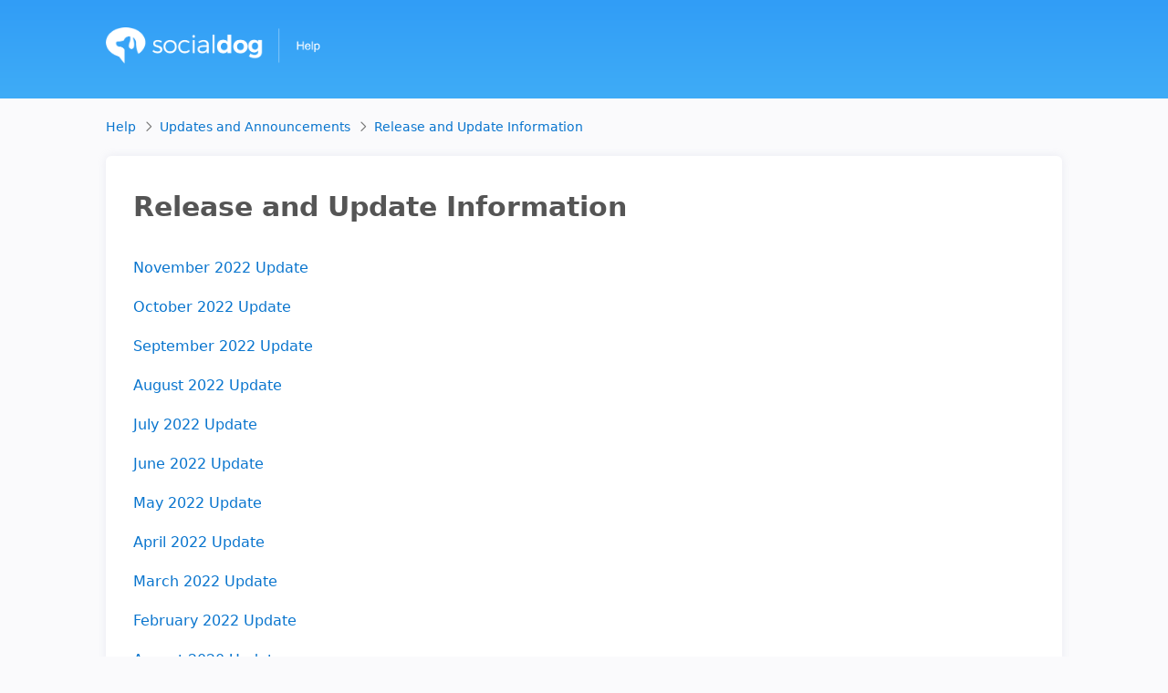

--- FILE ---
content_type: application/javascript; charset=UTF-8
request_url: https://master--socialdog-help.netlify.app/af13d906-88143dd705055192772e.js
body_size: 313
content:
/*! For license information please see af13d906-88143dd705055192772e.js.LICENSE.txt */
"use strict";(self.webpackChunksocialdog_help=self.webpackChunksocialdog_help||[]).push([[458],{9093:function(c,e,l){l.d(e,{gc2:function(){return n}});var n={prefix:"far",iconName:"angle-down",icon:[320,512,[],"f107","M151.5 347.8L3.5 201c-4.7-4.7-4.7-12.3 0-17l19.8-19.8c4.7-4.7 12.3-4.7 17 0L160 282.7l119.7-118.5c4.7-4.7 12.3-4.7 17 0l19.8 19.8c4.7 4.7 4.7 12.3 0 17l-148 146.8c-4.7 4.7-12.3 4.7-17 0z"]}}}]);
//# sourceMappingURL=af13d906-88143dd705055192772e.js.map

--- FILE ---
content_type: application/javascript; charset=UTF-8
request_url: https://master--socialdog-help.netlify.app/app-ced0147ecca3586f799c.js
body_size: 54583
content:
/*! For license information please see app-ced0147ecca3586f799c.js.LICENSE.txt */
(self.webpackChunksocialdog_help=self.webpackChunksocialdog_help||[]).push([[143],{8125:function(e,t,n){var a={"./en":4574,"./en.js":4574,"./ja":8931,"./ja.js":8931};function r(e){var t=o(e);return n(t)}function o(e){if(!n.o(a,e)){var t=new Error("Cannot find module '"+e+"'");throw t.code="MODULE_NOT_FOUND",t}return a[e]}r.keys=function(){return Object.keys(a)},r.resolve=o,e.exports=r,r.id=8125},251:function(e,t,n){var a={"./en":8079,"./en.js":8079,"./en.json":1549,"./ja":5794,"./ja.js":5794,"./ja.json":7220};function r(e){var t=o(e);return n(t)}function o(e){if(!n.o(a,e)){var t=new Error("Cannot find module '"+e+"'");throw t.code="MODULE_NOT_FOUND",t}return a[e]}r.keys=function(){return Object.keys(a)},r.resolve=o,e.exports=r,r.id=251},3012:function(e,t,n){"use strict";var a=this&&this.__spreadArrays||function(){for(var e=0,t=0,n=arguments.length;t<n;t++)e+=arguments[t].length;var a=Array(e),r=0;for(t=0;t<n;t++)for(var o=arguments[t],i=0,u=o.length;i<u;i++,r++)a[r]=o[i];return a};Object.defineProperty(t,"__esModule",{value:!0});var r=n(2650);function o(e,t){if(!(e instanceof i))throw new TypeError("Method Intl.PluralRules.prototype."+t+" called on incompatible receiver "+String(e))}var i=function(){function e(t,n){if(!(this&&this instanceof e?this.constructor:void 0))throw new TypeError("Intl.PluralRules must be called with 'new'");var a=r.getCanonicalLocales(t),o=Object.create(null),i=void 0===n?Object.create(null):r.toObject(n);r.setInternalSlot(e.__INTERNAL_SLOT_MAP__,this,"initializedPluralRules",!0);var u=r.getOption(i,"localeMatcher","string",["best fit","lookup"],"best fit");o.localeMatcher=u,r.setInternalSlot(e.__INTERNAL_SLOT_MAP__,this,"type",r.getOption(i,"type","string",["cardinal","ordinal"],"cardinal")),r.setNumberFormatDigitOptions(e.__INTERNAL_SLOT_MAP__,this,i,0,3);var h=r.createResolveLocale(e.getDefaultLocale)(e.availableLocales,a,o,e.relevantExtensionKeys,e.localeData);r.setInternalSlot(e.__INTERNAL_SLOT_MAP__,this,"locale",h.locale)}return e.prototype.resolvedOptions=function(){var t=this;o(this,"resolvedOptions");var n=Object.create(null);return n.locale=r.getInternalSlot(e.__INTERNAL_SLOT_MAP__,this,"locale"),n.type=r.getInternalSlot(e.__INTERNAL_SLOT_MAP__,this,"type"),["minimumIntegerDigits","minimumFractionDigits","maximumFractionDigits","minimumSignificantDigits","maximumSignificantDigits"].forEach((function(a){var o=r.getInternalSlot(e.__INTERNAL_SLOT_MAP__,t,a);void 0!==o&&(n[a]=o)})),n.pluralCategories=a(e.localeData[n.locale].categories[n.type]),n},e.prototype.select=function(t){o(this,"select");var n,a,i,u,h,s=r.getInternalSlot(e.__INTERNAL_SLOT_MAP__,this,"locale"),l=r.getInternalSlot(e.__INTERNAL_SLOT_MAP__,this,"type");return e.localeData[s].fn((n=e.__INTERNAL_SLOT_MAP__,a=this,i=Math.abs(Number(t)),u=r.getInternalSlot(n,a,"minimumSignificantDigits"),h=r.getInternalSlot(n,a,"maximumSignificantDigits"),void 0!==u&&void 0!==h?function(e,t,n){var a=e.toPrecision(n);if(~a.indexOf(".")&&n>t){for(var r=n-t;r>0&&"0"===a[a.length-1];)a=a.slice(0,a.length-1),r--;if("."===a[a.length-1])return a.slice(0,a.length-1)}return a}(i,u,h):function(e,t,n,a){for(var r=a-n,o=e.toFixed(a);r>0&&"0"===o[o.length-1];)o=o.slice(0,o.length-1),r--;"."===o[o.length-1]&&(o=o.slice(0,o.length-1));var i=o.split(".")[0].length;if(i<t){for(var u="";u.length<t-i;u+="0");o=u+o}return o}(i,r.getInternalSlot(n,a,"minimumIntegerDigits"),r.getInternalSlot(n,a,"minimumFractionDigits"),r.getInternalSlot(n,a,"maximumFractionDigits"))),"ordinal"==l)},e.prototype.toString=function(){return"[object Intl.PluralRules]"},e.supportedLocalesOf=function(t,n){return r.supportedLocales(e.availableLocales,r.getCanonicalLocales(t),n)},e.__addLocaleData=function(){for(var t=[],n=0;n<arguments.length;n++)t[n]=arguments[n];for(var o=function(t){Object.keys(a(t.availableLocales,Object.keys(t.aliases),Object.keys(t.parentLocales)).reduce((function(e,t){return e[t]=!0,e}),{})).forEach((function(n){try{e.localeData[n]=r.unpackData(n,t)}catch(a){if(r.isMissingLocaleDataError(a))return;throw a}}))},i=0,u=t;i<u.length;i++){var h=u[i];o(h)}e.availableLocales=Object.keys(e.localeData),e.__defaultLocale||(e.__defaultLocale=e.availableLocales[0])},e.getDefaultLocale=function(){return e.__defaultLocale},e.localeData={},e.availableLocales=[],e.__defaultLocale="en",e.relevantExtensionKeys=[],e.polyfilled=!0,e.__INTERNAL_SLOT_MAP__=new WeakMap,e}();t.PluralRules=i;try{Object.defineProperty(i,"length",{value:0,writable:!1,enumerable:!1,configurable:!0}),Object.defineProperty(i.prototype.constructor,"length",{value:0,writable:!1,enumerable:!1,configurable:!0}),Object.defineProperty(i.supportedLocalesOf,"length",{value:1,writable:!1,enumerable:!1,configurable:!0})}catch(u){}},4574:function(){Intl.PluralRules&&"function"==typeof Intl.PluralRules.__addLocaleData&&Intl.PluralRules.__addLocaleData({data:{en:{categories:{cardinal:["one","other"],ordinal:["one","two","few","other"]},fn:function(e,t){var n=String(e).split("."),a=!n[1],r=Number(n[0])==e,o=r&&n[0].slice(-1),i=r&&n[0].slice(-2);return t?1==o&&11!=i?"one":2==o&&12!=i?"two":3==o&&13!=i?"few":"other":1==e&&a?"one":"other"}}},aliases:{},parentLocales:{"en-150":"en-001","en-AG":"en-001","en-AI":"en-001","en-AU":"en-001","en-BB":"en-001","en-BM":"en-001","en-BS":"en-001","en-BW":"en-001","en-BZ":"en-001","en-CA":"en-001","en-CC":"en-001","en-CK":"en-001","en-CM":"en-001","en-CX":"en-001","en-CY":"en-001","en-DG":"en-001","en-DM":"en-001","en-ER":"en-001","en-FJ":"en-001","en-FK":"en-001","en-FM":"en-001","en-GB":"en-001","en-GD":"en-001","en-GG":"en-001","en-GH":"en-001","en-GI":"en-001","en-GM":"en-001","en-GY":"en-001","en-HK":"en-001","en-IE":"en-001","en-IL":"en-001","en-IM":"en-001","en-IN":"en-001","en-IO":"en-001","en-JE":"en-001","en-JM":"en-001","en-KE":"en-001","en-KI":"en-001","en-KN":"en-001","en-KY":"en-001","en-LC":"en-001","en-LR":"en-001","en-LS":"en-001","en-MG":"en-001","en-MO":"en-001","en-MS":"en-001","en-MT":"en-001","en-MU":"en-001","en-MW":"en-001","en-MY":"en-001","en-NA":"en-001","en-NF":"en-001","en-NG":"en-001","en-NR":"en-001","en-NU":"en-001","en-NZ":"en-001","en-PG":"en-001","en-PH":"en-001","en-PK":"en-001","en-PN":"en-001","en-PW":"en-001","en-RW":"en-001","en-SB":"en-001","en-SC":"en-001","en-SD":"en-001","en-SG":"en-001","en-SH":"en-001","en-SL":"en-001","en-SS":"en-001","en-SX":"en-001","en-SZ":"en-001","en-TC":"en-001","en-TK":"en-001","en-TO":"en-001","en-TT":"en-001","en-TV":"en-001","en-TZ":"en-001","en-UG":"en-001","en-VC":"en-001","en-VG":"en-001","en-VU":"en-001","en-WS":"en-001","en-ZA":"en-001","en-ZM":"en-001","en-ZW":"en-001","en-AT":"en-150","en-BE":"en-150","en-CH":"en-150","en-DE":"en-150","en-DK":"en-150","en-FI":"en-150","en-NL":"en-150","en-SE":"en-150","en-SI":"en-150"},availableLocales:["en"]})},8931:function(){Intl.PluralRules&&"function"==typeof Intl.PluralRules.__addLocaleData&&Intl.PluralRules.__addLocaleData({data:{ja:{categories:{cardinal:["other"],ordinal:["other"]},fn:function(e,t){return"other"}}},aliases:{},parentLocales:{},availableLocales:["ja"]})},2157:function(e,t,n){"use strict";Object.defineProperty(t,"__esModule",{value:!0});var a=n(3012);(void 0===Intl.PluralRules||!Intl.PluralRules.polyfilled&&"one"===new Intl.PluralRules("en",{minimumFractionDigits:2}).select(1))&&Object.defineProperty(Intl,"PluralRules",{value:a.PluralRules,writable:!0,enumerable:!1,configurable:!0})},3228:function(e,t,n){n(2157)},9905:function(e,t,n){"use strict";var a=this&&this.__assign||function(){return a=Object.assign||function(e){for(var t,n=1,a=arguments.length;n<a;n++)for(var r in t=arguments[n])Object.prototype.hasOwnProperty.call(t,r)&&(e[r]=t[r]);return e},a.apply(this,arguments)},r=this&&this.__values||function(e){var t="function"==typeof Symbol&&Symbol.iterator,n=t&&e[t],a=0;if(n)return n.call(e);if(e&&"number"==typeof e.length)return{next:function(){return e&&a>=e.length&&(e=void 0),{value:e&&e[a++],done:!e}}};throw new TypeError(t?"Object is not iterable.":"Symbol.iterator is not defined.")},o=this&&this.__read||function(e,t){var n="function"==typeof Symbol&&e[Symbol.iterator];if(!n)return e;var a,r,o=n.call(e),i=[];try{for(;(void 0===t||t-- >0)&&!(a=o.next()).done;)i.push(a.value)}catch(u){r={error:u}}finally{try{a&&!a.done&&(n=o.return)&&n.call(o)}finally{if(r)throw r.error}}return i},i=this&&this.__spread||function(){for(var e=[],t=0;t<arguments.length;t++)e=e.concat(o(arguments[t]));return e};Object.defineProperty(t,"__esModule",{value:!0});var u=n(2650);function h(e,t){var n=u.getLocaleHierarchy(e,t.aliases,t.parentLocales),r=n.map((function(e){return t.data[e]})).filter(Boolean);if(!r.length)throw new Error('Missing locale data for "'+e+'", lookup hierarchy: '+n.join(", "));return r.reverse(),r.reduce((function(e,t){return a(a({},e),t)}),{nu:[]})}var s=/^[a-z0-9]{3,8}(-[a-z0-9]{3,8})*$/i;function l(e){return e+""}function c(e,t,n,a){if(u.invariant("number"==typeof n,"value must be number, instead got "+typeof n,TypeError),u.invariant("string"==typeof a,"unit must be number, instead got "+typeof n,TypeError),isNaN(n)||n===1/0||n===-1/0)throw new RangeError("Invalid value "+n);var o=function(e){if(u.invariant("string"==typeof e,"unit must be a string, instead got "+typeof e,TypeError),"seconds"===e)return"second";if("minutes"===e)return"minute";if("hours"===e)return"hour";if("days"===e)return"day";if("weeks"===e)return"week";if("months"===e)return"month";if("quarters"===e)return"quarter";if("years"===e)return"year";if("second"!==e&&"minute"!==e&&"hour"!==e&&"day"!==e&&"week"!==e&&"month"!==e&&"quarter"!==e&&"year"!==e)throw new RangeError("Invalid unit "+e);return e}(a),i=u.getInternalSlot(e,t,"fields"),h=u.getInternalSlot(e,t,"style"),s=o;"short"===h?s=a+"-short":"narrow"===h&&(s=a+"-narrow"),s in i||(s=a);var c=i[s];if("auto"===u.getInternalSlot(e,t,"numeric")&&l(n)in c)return[{type:"literal",value:c[l(n)]}];var p,m,f="future";p=n,m=-0,((Object.is?Object.is(p,m):p===m?0!==p||1/p==1/m:p!=p&&m!=m)||n<0)&&(f="past");var d=c[f],g=u.getInternalSlot(e,t,"pluralRules"),_=u.getInternalSlot(e,t,"numberFormat"),y="function"==typeof _.formatToParts?_.formatToParts(Math.abs(n)):[{type:"literal",value:_.format(Math.abs(n)),unit:a}];return function(e,t,n){var a,o,i,h,s=u.partitionPattern(e),l=[];try{for(var c=r(s),p=c.next();!p.done;p=c.next()){var m=p.value;if(u.isLiteralPart(m))l.push({type:"literal",value:m.value});else{u.invariant("0"===m.type,"Malformed pattern "+e);try{for(var f=(i=void 0,r(n)),d=f.next();!d.done;d=f.next()){var g=d.value;l.push({type:g.type,value:g.value,unit:t})}}catch(_){i={error:_}}finally{try{d&&!d.done&&(h=f.return)&&h.call(f)}finally{if(i)throw i.error}}}}}catch(y){a={error:y}}finally{try{p&&!p.done&&(o=c.return)&&o.call(c)}finally{if(a)throw a.error}}return l}(d[g.select(n)],o,y)}var p=function(){function e(t,n){if(!(this&&this instanceof e?this.constructor:void 0))throw new TypeError("Intl.RelativeTimeFormat must be called with 'new'");u.setInternalSlot(e.__INTERNAL_SLOT_MAP__,this,"initializedRelativeTimeFormat",!0);var a=u.getCanonicalLocales(t),r=Object.create(null),o=void 0===n?Object.create(null):u.toObject(n),i=u.getOption(o,"localeMatcher","string",["best fit","lookup"],"best fit");r.localeMatcher=i;var h=u.getOption(o,"numberingSystem","string",void 0,void 0);if(void 0!==h&&!s.test(h))throw new RangeError("Invalid numbering system "+h);r.nu=h;var l=u.createResolveLocale(e.getDefaultLocale)(e.availableLocales,a,r,e.relevantExtensionKeys,e.localeData),c=l.locale,p=l.nu;u.setInternalSlot(e.__INTERNAL_SLOT_MAP__,this,"locale",c),u.setInternalSlot(e.__INTERNAL_SLOT_MAP__,this,"style",u.getOption(o,"style","string",["long","narrow","short"],"long")),u.setInternalSlot(e.__INTERNAL_SLOT_MAP__,this,"numeric",u.getOption(o,"numeric","string",["always","auto"],"always")),u.setInternalSlot(e.__INTERNAL_SLOT_MAP__,this,"fields",e.localeData[c]),u.setInternalSlot(e.__INTERNAL_SLOT_MAP__,this,"numberFormat",new Intl.NumberFormat(t)),u.setInternalSlot(e.__INTERNAL_SLOT_MAP__,this,"pluralRules",new Intl.PluralRules(t)),u.setInternalSlot(e.__INTERNAL_SLOT_MAP__,this,"numberingSystem",p)}return e.prototype.format=function(t,n){if("object"!=typeof this)throw new TypeError("format was called on a non-object");if(!u.getInternalSlot(e.__INTERNAL_SLOT_MAP__,this,"initializedRelativeTimeFormat"))throw new TypeError("format was called on a invalid context");return c(e.__INTERNAL_SLOT_MAP__,this,Number(t),l(n)).map((function(e){return e.value})).join("")},e.prototype.formatToParts=function(t,n){if("object"!=typeof this)throw new TypeError("formatToParts was called on a non-object");if(!u.getInternalSlot(e.__INTERNAL_SLOT_MAP__,this,"initializedRelativeTimeFormat"))throw new TypeError("formatToParts was called on a invalid context");return c(e.__INTERNAL_SLOT_MAP__,this,Number(t),l(n))},e.prototype.resolvedOptions=function(){if("object"!=typeof this)throw new TypeError("resolvedOptions was called on a non-object");if(!u.getInternalSlot(e.__INTERNAL_SLOT_MAP__,this,"initializedRelativeTimeFormat"))throw new TypeError("resolvedOptions was called on a invalid context");return{locale:u.getInternalSlot(e.__INTERNAL_SLOT_MAP__,this,"locale"),style:u.getInternalSlot(e.__INTERNAL_SLOT_MAP__,this,"style"),numeric:u.getInternalSlot(e.__INTERNAL_SLOT_MAP__,this,"numeric"),numberingSystem:u.getInternalSlot(e.__INTERNAL_SLOT_MAP__,this,"numberingSystem")}},e.supportedLocalesOf=function(t,n){return u.supportedLocales(e.availableLocales,u.getCanonicalLocales(t),n)},e.__addLocaleData=function(){for(var t,n,a=[],o=0;o<arguments.length;o++)a[o]=arguments[o];var u=function(t){Object.keys(i(t.availableLocales,Object.keys(t.aliases),Object.keys(t.parentLocales)).reduce((function(e,t){return e[t]=!0,e}),{})).forEach((function(n){try{e.localeData[n]=h(n,t)}catch(a){}}))};try{for(var s=r(a),l=s.next();!l.done;l=s.next()){var c=l.value;u(c)}}catch(p){t={error:p}}finally{try{l&&!l.done&&(n=s.return)&&n.call(s)}finally{if(t)throw t.error}}e.availableLocales=Object.keys(e.localeData),e.__defaultLocale||(e.__defaultLocale=e.availableLocales[0])},e.getDefaultLocale=function(){return e.__defaultLocale},e.localeData={},e.availableLocales=[],e.__defaultLocale="en",e.relevantExtensionKeys=["nu"],e.polyfilled=!0,e.__INTERNAL_SLOT_MAP__=new WeakMap,e}();t.default=p;try{"undefined"!=typeof Symbol&&Object.defineProperty(p.prototype,Symbol.toStringTag,{value:"Intl.RelativeTimeFormat",writable:!1,enumerable:!1,configurable:!0}),Object.defineProperty(p.prototype.constructor,"length",{value:0,writable:!1,enumerable:!1,configurable:!0}),Object.defineProperty(p.supportedLocalesOf,"length",{value:1,writable:!1,enumerable:!1,configurable:!0})}catch(m){}},8079:function(){Intl.RelativeTimeFormat&&"function"==typeof Intl.RelativeTimeFormat.__addLocaleData&&Intl.RelativeTimeFormat.__addLocaleData({data:{"en-001":{"year-short":{0:"this yr",1:"next yr",future:{one:"in {0} yr",other:"in {0} yr"},past:{one:"{0} yr ago",other:"{0} yr ago"},"-1":"last yr"},"year-narrow":{0:"this yr",1:"next yr",future:{one:"in {0} yr",other:"in {0} yr"},past:{one:"{0} yr ago",other:"{0} yr ago"},"-1":"last yr"},"quarter-short":{0:"this qtr.",1:"next qtr.",future:{one:"in {0} qtr",other:"in {0} qtr"},past:{one:"{0} qtr ago",other:"{0} qtr ago"},"-1":"last qtr."},"quarter-narrow":{0:"this qtr.",1:"next qtr.",future:{one:"in {0} qtr",other:"in {0} qtr"},past:{one:"{0} qtr ago",other:"{0} qtr ago"},"-1":"last qtr."},"month-short":{0:"this mo",1:"next mo",future:{one:"in {0} mo",other:"in {0} mo"},past:{one:"{0} mo ago",other:"{0} mo ago"},"-1":"last mo"},"month-narrow":{0:"this mo",1:"next mo",future:{one:"in {0} mo",other:"in {0} mo"},past:{one:"{0} mo ago",other:"{0} mo ago"},"-1":"last mo"},"week-short":{0:"this wk",1:"next wk",future:{one:"in {0} wk",other:"in {0} wk"},past:{one:"{0} wk ago",other:"{0} wk ago"},"-1":"last wk"},"week-narrow":{0:"this wk",1:"next wk",future:{one:"in {0} wk",other:"in {0} wk"},past:{one:"{0} wk ago",other:"{0} wk ago"},"-1":"last wk"},"hour-short":{0:"this hour",future:{one:"in {0} hr",other:"in {0} hr"},past:{one:"{0} hr ago",other:"{0} hr ago"}},"hour-narrow":{0:"this hour",future:{one:"in {0} hr",other:"in {0} hr"},past:{one:"{0} hr ago",other:"{0} hr ago"}},"minute-short":{0:"this minute",future:{one:"in {0} min",other:"in {0} min"},past:{one:"{0} min ago",other:"{0} min ago"}},"minute-narrow":{0:"this minute",future:{one:"in {0} min",other:"in {0} min"},past:{one:"{0} min ago",other:"{0} min ago"}},"second-short":{0:"now",future:{one:"in {0} sec",other:"in {0} sec"},past:{one:"{0} sec ago",other:"{0} sec ago"}},"second-narrow":{0:"now",future:{one:"in {0} sec",other:"in {0} sec"},past:{one:"{0} sec ago",other:"{0} sec ago"}}},"en-150":{"year-short":{0:"this yr",1:"next yr",future:{one:"in {0} yr",other:"in {0} yr"},past:{one:"{0} yr ago",other:"{0} yr ago"},"-1":"last yr"},"year-narrow":{0:"this yr",1:"next yr",future:{one:"in {0} yr",other:"in {0} yr"},past:{one:"{0} yr ago",other:"{0} yr ago"},"-1":"last yr"},"quarter-short":{0:"this qtr.",1:"next qtr.",future:{one:"in {0} qtr",other:"in {0} qtr"},past:{one:"{0} qtr ago",other:"{0} qtr ago"},"-1":"last qtr."},"quarter-narrow":{0:"this qtr.",1:"next qtr.",future:{one:"in {0} qtr",other:"in {0} qtr"},past:{one:"{0} qtr ago",other:"{0} qtr ago"},"-1":"last qtr."},"month-short":{0:"this mo",1:"next mo",future:{one:"in {0} mo",other:"in {0} mo"},past:{one:"{0} mo ago",other:"{0} mo ago"},"-1":"last mo"},"month-narrow":{0:"this mo",1:"next mo",future:{one:"in {0} mo",other:"in {0} mo"},past:{one:"{0} mo ago",other:"{0} mo ago"},"-1":"last mo"},"week-short":{0:"this wk",1:"next wk",future:{one:"in {0} wk",other:"in {0} wk"},past:{one:"{0} wk ago",other:"{0} wk ago"},"-1":"last wk"},"week-narrow":{0:"this wk",1:"next wk",future:{one:"in {0} wk",other:"in {0} wk"},past:{one:"{0} wk ago",other:"{0} wk ago"},"-1":"last wk"},"hour-short":{0:"this hour",future:{one:"in {0} hr",other:"in {0} hr"},past:{one:"{0} hr ago",other:"{0} hr ago"}},"hour-narrow":{0:"this hour",future:{one:"in {0} hr",other:"in {0} hr"},past:{one:"{0} hr ago",other:"{0} hr ago"}},"minute-short":{0:"this minute",future:{one:"in {0} min",other:"in {0} min"},past:{one:"{0} min ago",other:"{0} min ago"}},"minute-narrow":{0:"this minute",future:{one:"in {0} min",other:"in {0} min"},past:{one:"{0} min ago",other:"{0} min ago"}},"second-short":{0:"now",future:{one:"in {0} sec",other:"in {0} sec"},past:{one:"{0} sec ago",other:"{0} sec ago"}},"second-narrow":{0:"now",future:{one:"in {0} sec",other:"in {0} sec"},past:{one:"{0} sec ago",other:"{0} sec ago"}}},"en-AU":{"year-short":{0:"this yr",1:"next yr",future:{one:"in {0} yr",other:"in {0} yrs"},past:{one:"{0} yr ago",other:"{0} yrs ago"},"-1":"last yr"},"year-narrow":{0:"this yr",1:"next yr",future:{one:"in {0} yr",other:"in {0} yrs"},past:{one:"{0} yr ago",other:"{0} yrs ago"},"-1":"last yr"},"quarter-short":{0:"this qtr.",1:"next qtr.",future:{one:"in {0} qtr",other:"in {0} qtrs"},past:{one:"{0} qtr ago",other:"{0} qtrs ago"},"-1":"last qtr."},"quarter-narrow":{0:"this qtr.",1:"next qtr.",future:{one:"in {0} qtr",other:"in {0} qtrs"},past:{one:"in {0} qtr ago",other:"{0} qtrs ago"},"-1":"last qtr."},"month-short":{0:"this mo",1:"next mo",future:{one:"in {0} mo.",other:"in {0} mo."},past:{one:"{0} mo. ago",other:"{0} mo. ago"},"-1":"last mo"},"month-narrow":{0:"this mo",1:"next mo",future:{one:"in {0} mo.",other:"in {0} mo."},past:{one:"{0} mo. ago",other:"{0} mo. ago"},"-1":"last mo"},"week-short":{0:"this wk",1:"next wk",future:{one:"in {0} wk",other:"in {0} wks"},past:{one:"{0} wk ago",other:"{0} wks ago"},"-1":"last wk"},"week-narrow":{0:"this wk",1:"next wk",future:{one:"in {0} wk",other:"in {0} wks"},past:{one:"{0} wk ago",other:"{0} wks ago"},"-1":"last wk"},"hour-short":{0:"this hour",future:{one:"in {0} hr",other:"in {0} hrs"},past:{one:"{0} hr ago",other:"{0} hrs ago"}},"hour-narrow":{0:"this hour",future:{one:"in {0} hr",other:"in {0} hrs"},past:{one:"{0} hr ago",other:"{0} hrs ago"}},"minute-short":{0:"this minute",future:{one:"in {0} min.",other:"in {0} mins"},past:{one:"{0} min. ago",other:"{0} mins ago"}},"minute-narrow":{0:"this minute",future:{one:"in {0} min.",other:"in {0} mins"},past:{one:"{0} min. ago",other:"{0} mins ago"}},"second-short":{0:"now",future:{one:"in {0} sec.",other:"in {0} secs"},past:{one:"{0} sec. ago",other:"{0} secs ago"}},"second-narrow":{0:"now",future:{one:"in {0} sec.",other:"in {0} secs"},past:{one:"{0} sec. ago",other:"{0} secs ago"}}},"en-CA":{"year-short":{0:"this yr",1:"next yr",future:{one:"in {0} yr.",other:"in {0} yrs."},past:{one:"{0} yr. ago",other:"{0} yrs. ago"},"-1":"last yr"},"year-narrow":{0:"this yr",1:"next yr",future:{one:"in {0} yr.",other:"in {0} yrs."},past:{one:"{0} yr. ago",other:"{0} yrs. ago"},"-1":"last yr"},"quarter-short":{0:"this qtr.",1:"next qtr.",future:{one:"in {0} qtr.",other:"in {0} qtrs."},past:{one:"{0} qtr. ago",other:"{0} qtrs. ago"},"-1":"last qtr."},"quarter-narrow":{0:"this qtr.",1:"next qtr.",future:{one:"in {0} qtr.",other:"in {0} qtrs."},past:{one:"{0} qtr. ago",other:"{0} qtrs. ago"},"-1":"last qtr."},"month-short":{0:"this mo",1:"next mo",future:{one:"in {0} mo.",other:"in {0} mos."},past:{one:"{0} mo. ago",other:"{0} mos. ago"},"-1":"last mo"},"month-narrow":{0:"this mo",1:"next mo",future:{one:"in {0} mo.",other:"in {0} mos."},past:{one:"{0} mo. ago",other:"{0} mos. ago"},"-1":"last mo"},"week-short":{0:"this wk",1:"next wk",future:{one:"in {0} wk.",other:"in {0} wks."},past:{one:"{0} wk. ago",other:"{0} wks. ago"},"-1":"last wk"},"week-narrow":{0:"this wk",1:"next wk",future:{one:"in {0} wk.",other:"in {0} wks."},past:{one:"{0} wk. ago",other:"{0} wks. ago"},"-1":"last wk"},"hour-short":{0:"this hour",future:{one:"in {0} hr.",other:"in {0} hrs."},past:{one:"{0} hr. ago",other:"{0} hrs. ago"}},"hour-narrow":{0:"this hour",future:{one:"in {0} hr.",other:"in {0} hrs."},past:{one:"{0} hr. ago",other:"{0} hrs. ago"}},"minute-short":{0:"this minute",future:{one:"in {0} min.",other:"in {0} mins."},past:{one:"{0} min. ago",other:"{0} mins. ago"}},"minute-narrow":{0:"this minute",future:{one:"in {0} min.",other:"in {0} mins."},past:{one:"{0} min. ago",other:"{0} mins. ago"}},"second-short":{0:"now",future:{one:"in {0} sec.",other:"in {0} secs."},past:{one:"{0} sec. ago",other:"{0} secs. ago"}},"second-narrow":{0:"now",future:{one:"in {0} sec.",other:"in {0} secs."},past:{one:"{0} sec. ago",other:"{0} secs. ago"}}},"en-SG":{"quarter-short":{0:"this qtr",1:"next qtr",future:{one:"in {0} qtr",other:"in {0} qtrs"},past:{one:"{0} qtr ago",other:"{0} qtrs ago"},"-1":"last qtr"},"quarter-narrow":{0:"this qtr",1:"next qtr",future:{one:"in {0} qtr",other:"in {0} qtr"},past:{one:"{0} qtr ago",other:"{0} qtr ago"},"-1":"last qtr"},"month-short":{0:"this mth",1:"next mth",future:{one:"in {0} mth",other:"in {0} mth"},past:{one:"{0} mth ago",other:"{0} mth ago"},"-1":"last mth"}},en:{nu:["latn"],year:{0:"this year",1:"next year",future:{one:"in {0} year",other:"in {0} years"},past:{one:"{0} year ago",other:"{0} years ago"},"-1":"last year"},"year-short":{0:"this yr.",1:"next yr.",future:{one:"in {0} yr.",other:"in {0} yr."},past:{one:"{0} yr. ago",other:"{0} yr. ago"},"-1":"last yr."},"year-narrow":{0:"this yr.",1:"next yr.",future:{one:"in {0} yr.",other:"in {0} yr."},past:{one:"{0} yr. ago",other:"{0} yr. ago"},"-1":"last yr."},quarter:{0:"this quarter",1:"next quarter",future:{one:"in {0} quarter",other:"in {0} quarters"},past:{one:"{0} quarter ago",other:"{0} quarters ago"},"-1":"last quarter"},"quarter-short":{0:"this qtr.",1:"next qtr.",future:{one:"in {0} qtr.",other:"in {0} qtrs."},past:{one:"{0} qtr. ago",other:"{0} qtrs. ago"},"-1":"last qtr."},"quarter-narrow":{0:"this qtr.",1:"next qtr.",future:{one:"in {0} qtr.",other:"in {0} qtrs."},past:{one:"{0} qtr. ago",other:"{0} qtrs. ago"},"-1":"last qtr."},month:{0:"this month",1:"next month",future:{one:"in {0} month",other:"in {0} months"},past:{one:"{0} month ago",other:"{0} months ago"},"-1":"last month"},"month-short":{0:"this mo.",1:"next mo.",future:{one:"in {0} mo.",other:"in {0} mo."},past:{one:"{0} mo. ago",other:"{0} mo. ago"},"-1":"last mo."},"month-narrow":{0:"this mo.",1:"next mo.",future:{one:"in {0} mo.",other:"in {0} mo."},past:{one:"{0} mo. ago",other:"{0} mo. ago"},"-1":"last mo."},week:{0:"this week",1:"next week",future:{one:"in {0} week",other:"in {0} weeks"},past:{one:"{0} week ago",other:"{0} weeks ago"},"-1":"last week"},"week-short":{0:"this wk.",1:"next wk.",future:{one:"in {0} wk.",other:"in {0} wk."},past:{one:"{0} wk. ago",other:"{0} wk. ago"},"-1":"last wk."},"week-narrow":{0:"this wk.",1:"next wk.",future:{one:"in {0} wk.",other:"in {0} wk."},past:{one:"{0} wk. ago",other:"{0} wk. ago"},"-1":"last wk."},day:{0:"today",1:"tomorrow",future:{one:"in {0} day",other:"in {0} days"},past:{one:"{0} day ago",other:"{0} days ago"},"-1":"yesterday"},"day-short":{0:"today",1:"tomorrow",future:{one:"in {0} day",other:"in {0} days"},past:{one:"{0} day ago",other:"{0} days ago"},"-1":"yesterday"},"day-narrow":{0:"today",1:"tomorrow",future:{one:"in {0} day",other:"in {0} days"},past:{one:"{0} day ago",other:"{0} days ago"},"-1":"yesterday"},hour:{0:"this hour",future:{one:"in {0} hour",other:"in {0} hours"},past:{one:"{0} hour ago",other:"{0} hours ago"}},"hour-short":{0:"this hour",future:{one:"in {0} hr.",other:"in {0} hr."},past:{one:"{0} hr. ago",other:"{0} hr. ago"}},"hour-narrow":{0:"this hour",future:{one:"in {0} hr.",other:"in {0} hr."},past:{one:"{0} hr. ago",other:"{0} hr. ago"}},minute:{0:"this minute",future:{one:"in {0} minute",other:"in {0} minutes"},past:{one:"{0} minute ago",other:"{0} minutes ago"}},"minute-short":{0:"this minute",future:{one:"in {0} min.",other:"in {0} min."},past:{one:"{0} min. ago",other:"{0} min. ago"}},"minute-narrow":{0:"this minute",future:{one:"in {0} min.",other:"in {0} min."},past:{one:"{0} min. ago",other:"{0} min. ago"}},second:{0:"now",future:{one:"in {0} second",other:"in {0} seconds"},past:{one:"{0} second ago",other:"{0} seconds ago"}},"second-short":{0:"now",future:{one:"in {0} sec.",other:"in {0} sec."},past:{one:"{0} sec. ago",other:"{0} sec. ago"}},"second-narrow":{0:"now",future:{one:"in {0} sec.",other:"in {0} sec."},past:{one:"{0} sec. ago",other:"{0} sec. ago"}}}},availableLocales:["en-001","en-150","en-AE","en-AG","en-AI","en-AS","en-AT","en-AU","en-BB","en-BE","en-BI","en-BM","en-BS","en-BW","en-BZ","en-CA","en-CC","en-CH","en-CK","en-CM","en-CX","en-CY","en-DE","en-DG","en-DK","en-DM","en-ER","en-FI","en-FJ","en-FK","en-FM","en-GB","en-GD","en-GG","en-GH","en-GI","en-GM","en-GU","en-GY","en-HK","en-IE","en-IL","en-IM","en-IN","en-IO","en-JE","en-JM","en-KE","en-KI","en-KN","en-KY","en-LC","en-LR","en-LS","en-MG","en-MH","en-MO","en-MP","en-MS","en-MT","en-MU","en-MW","en-MY","en-NA","en-NF","en-NG","en-NL","en-NR","en-NU","en-NZ","en-PG","en-PH","en-PK","en-PN","en-PR","en-PW","en-RW","en-SB","en-SC","en-SD","en-SE","en-SG","en-SH","en-SI","en-SL","en-SS","en-SX","en-SZ","en-TC","en-TK","en-TO","en-TT","en-TV","en-TZ","en-UG","en-UM","en-US-POSIX","en-US","en-VC","en-VG","en-VI","en-VU","en-WS","en-ZA","en-ZM","en-ZW","en"],aliases:{},parentLocales:{"en-150":"en-001","en-AG":"en-001","en-AI":"en-001","en-AU":"en-001","en-BB":"en-001","en-BM":"en-001","en-BS":"en-001","en-BW":"en-001","en-BZ":"en-001","en-CA":"en-001","en-CC":"en-001","en-CK":"en-001","en-CM":"en-001","en-CX":"en-001","en-CY":"en-001","en-DG":"en-001","en-DM":"en-001","en-ER":"en-001","en-FJ":"en-001","en-FK":"en-001","en-FM":"en-001","en-GB":"en-001","en-GD":"en-001","en-GG":"en-001","en-GH":"en-001","en-GI":"en-001","en-GM":"en-001","en-GY":"en-001","en-HK":"en-001","en-IE":"en-001","en-IL":"en-001","en-IM":"en-001","en-IN":"en-001","en-IO":"en-001","en-JE":"en-001","en-JM":"en-001","en-KE":"en-001","en-KI":"en-001","en-KN":"en-001","en-KY":"en-001","en-LC":"en-001","en-LR":"en-001","en-LS":"en-001","en-MG":"en-001","en-MO":"en-001","en-MS":"en-001","en-MT":"en-001","en-MU":"en-001","en-MW":"en-001","en-MY":"en-001","en-NA":"en-001","en-NF":"en-001","en-NG":"en-001","en-NR":"en-001","en-NU":"en-001","en-NZ":"en-001","en-PG":"en-001","en-PH":"en-001","en-PK":"en-001","en-PN":"en-001","en-PW":"en-001","en-RW":"en-001","en-SB":"en-001","en-SC":"en-001","en-SD":"en-001","en-SG":"en-001","en-SH":"en-001","en-SL":"en-001","en-SS":"en-001","en-SX":"en-001","en-SZ":"en-001","en-TC":"en-001","en-TK":"en-001","en-TO":"en-001","en-TT":"en-001","en-TV":"en-001","en-TZ":"en-001","en-UG":"en-001","en-VC":"en-001","en-VG":"en-001","en-VU":"en-001","en-WS":"en-001","en-ZA":"en-001","en-ZM":"en-001","en-ZW":"en-001","en-AT":"en-150","en-BE":"en-150","en-CH":"en-150","en-DE":"en-150","en-DK":"en-150","en-FI":"en-150","en-NL":"en-150","en-SE":"en-150","en-SI":"en-150"}})},5794:function(){Intl.RelativeTimeFormat&&"function"==typeof Intl.RelativeTimeFormat.__addLocaleData&&Intl.RelativeTimeFormat.__addLocaleData({data:{ja:{nu:["latn"],year:{0:"今年",1:"来年",future:{other:"{0} 年後"},past:{other:"{0} 年前"},"-1":"昨年"},"year-short":{0:"今年",1:"来年",future:{other:"{0} 年後"},past:{other:"{0} 年前"},"-1":"昨年"},"year-narrow":{0:"今年",1:"来年",future:{other:"{0}年後"},past:{other:"{0}年前"},"-1":"昨年"},quarter:{0:"今四半期",1:"翌四半期",future:{other:"{0} 四半期後"},past:{other:"{0} 四半期前"},"-1":"前四半期"},"quarter-short":{0:"今四半期",1:"翌四半期",future:{other:"{0} 四半期後"},past:{other:"{0} 四半期前"},"-1":"前四半期"},"quarter-narrow":{0:"今四半期",1:"翌四半期",future:{other:"{0}四半期後"},past:{other:"{0}四半期前"},"-1":"前四半期"},month:{0:"今月",1:"来月",future:{other:"{0} か月後"},past:{other:"{0} か月前"},"-1":"先月"},"month-short":{0:"今月",1:"来月",future:{other:"{0} か月後"},past:{other:"{0} か月前"},"-1":"先月"},"month-narrow":{0:"今月",1:"来月",future:{other:"{0}か月後"},past:{other:"{0}か月前"},"-1":"先月"},week:{0:"今週",1:"来週",future:{other:"{0} 週間後"},past:{other:"{0} 週間前"},"-1":"先週"},"week-short":{0:"今週",1:"来週",future:{other:"{0} 週間後"},past:{other:"{0} 週間前"},"-1":"先週"},"week-narrow":{0:"今週",1:"来週",future:{other:"{0}週間後"},past:{other:"{0}週間前"},"-1":"先週"},day:{0:"今日",1:"明日",2:"明後日",future:{other:"{0} 日後"},past:{other:"{0} 日前"},"-2":"一昨日","-1":"昨日"},"day-short":{0:"今日",1:"明日",2:"明後日",future:{other:"{0} 日後"},past:{other:"{0} 日前"},"-2":"一昨日","-1":"昨日"},"day-narrow":{0:"今日",1:"明日",2:"明後日",future:{other:"{0}日後"},past:{other:"{0}日前"},"-2":"一昨日","-1":"昨日"},hour:{0:"1 時間以内",future:{other:"{0} 時間後"},past:{other:"{0} 時間前"}},"hour-short":{0:"1 時間以内",future:{other:"{0} 時間後"},past:{other:"{0} 時間前"}},"hour-narrow":{0:"1 時間以内",future:{other:"{0}時間後"},past:{other:"{0}時間前"}},minute:{0:"1 分以内",future:{other:"{0} 分後"},past:{other:"{0} 分前"}},"minute-short":{0:"1 分以内",future:{other:"{0} 分後"},past:{other:"{0} 分前"}},"minute-narrow":{0:"1 分以内",future:{other:"{0}分後"},past:{other:"{0}分前"}},second:{0:"今",future:{other:"{0} 秒後"},past:{other:"{0} 秒前"}},"second-short":{0:"今",future:{other:"{0} 秒後"},past:{other:"{0} 秒前"}},"second-narrow":{0:"今",future:{other:"{0}秒後"},past:{other:"{0}秒前"}}}},availableLocales:["ja"],aliases:{},parentLocales:{}})},8709:function(e,t,n){"use strict";Object.defineProperty(t,"__esModule",{value:!0});var a=n(9905);"RelativeTimeFormat"in Intl||Object.defineProperty(Intl,"RelativeTimeFormat",{value:a.default,writable:!0,enumerable:!1,configurable:!0})},5316:function(e,t,n){n(8709)},2650:function(e,t,n){"use strict";n.r(t),n.d(t,{InternalSlotToken:function(){return Z},SANCTIONED_UNITS:function(){return G},createResolveLocale:function(){return C},defaultNumberOption:function(){return p},getAliasesByLang:function(){return f},getCanonicalLocales:function(){return O},getInternalSlot:function(){return y},getLocaleHierarchy:function(){return I},getMultiInternalSlots:function(){return w},getNumberOption:function(){return m},getOption:function(){return c},getParentLocalesByLang:function(){return d},invariant:function(){return h.k},isLiteralPart:function(){return v},isMissingLocaleDataError:function(){return D},isWellFormedCurrencyCode:function(){return S},objectIs:function(){return j},partitionPattern:function(){return b},removeUnitNamespace:function(){return U},selectUnit:function(){return r},setInternalSlot:function(){return g},setMultiInternalSlots:function(){return _},setNumberFormatDigitOptions:function(){return P},supportedLocales:function(){return M},toObject:function(){return s},toString:function(){return l},unpackData:function(){return F}});var a=function(){return a=Object.assign||function(e){for(var t,n=1,a=arguments.length;n<a;n++)for(var r in t=arguments[n])Object.prototype.hasOwnProperty.call(t,r)&&(e[r]=t[r]);return e},a.apply(this,arguments)};function r(e,t,n){void 0===t&&(t=Date.now()),void 0===n&&(n={});var r=a(a({},o),n||{}),i=(+e-+t)/1e3;if(Math.abs(i)<r.second)return{value:Math.round(i),unit:"second"};var u=i/60;if(Math.abs(u)<r.minute)return{value:Math.round(u),unit:"minute"};var h=i/3600;if(Math.abs(h)<r.hour)return{value:Math.round(h),unit:"hour"};var s=i/86400;if(Math.abs(s)<r.day)return{value:Math.round(s),unit:"day"};var l=new Date(e),c=new Date(t),p=l.getFullYear()-c.getFullYear();if(Math.round(Math.abs(p))>0)return{value:Math.round(p),unit:"year"};var m=12*p+l.getMonth()-c.getMonth();if(Math.round(Math.abs(m))>0)return{value:Math.round(m),unit:"month"};var f=i/604800;return{value:Math.round(f),unit:"week"}}var o={second:45,minute:45,hour:22,day:5},i={"aa-SAAHO":"ssy",aam:"aas",aar:"aa",abk:"ab",adp:"dz",afr:"af",aju:"jrb",aka:"ak",alb:"sq",als:"sq",amh:"am",ara:"ar",arb:"ar",arg:"an",arm:"hy","art-lojban":"jbo",asd:"snz",asm:"as",aue:"ktz",ava:"av",ave:"ae",aym:"ay",ayr:"ay",ayx:"nun","az-AZ":"az-Latn-AZ",aze:"az",azj:"az",bak:"ba",bam:"bm",baq:"eu",bcc:"bal",bcl:"bik",bel:"be",ben:"bn",bgm:"bcg",bh:"bho",bih:"bho",bis:"bi",bjd:"drl",bod:"bo",bos:"bs",bre:"br","bs-BA":"bs-Latn-BA",bul:"bg",bur:"my",bxk:"luy",bxr:"bua",cat:"ca",ccq:"rki","cel-gaulish":"xtg-x-cel-gaulish",ces:"cs",cha:"ch",che:"ce",chi:"zh",chu:"cu",chv:"cv",cjr:"mom",cka:"cmr",cld:"syr",cmk:"xch",cmn:"zh",cnr:"sr-ME",cor:"kw",cos:"co",coy:"pij",cqu:"quh",cre:"cr",cwd:"cr",cym:"cy",cze:"cs",dan:"da",deu:"de",dgo:"doi",dhd:"mwr",dik:"din",diq:"zza",dit:"dif",div:"dv",drh:"mn",drw:"fa-af",dut:"nl",dzo:"dz",ekk:"et",ell:"el",emk:"man",eng:"en",epo:"eo",esk:"ik",est:"et",eus:"eu",ewe:"ee",fao:"fo",fas:"fa",fat:"ak",fij:"fj",fin:"fi",fra:"fr",fre:"fr",fry:"fy",fuc:"ff",ful:"ff",gav:"dev",gaz:"om",gbo:"grb",geo:"ka",ger:"de",gfx:"vaj",ggn:"gvr",gla:"gd",gle:"ga",glg:"gl",glv:"gv",gno:"gon",gre:"el",grn:"gn",gti:"nyc",gug:"gn",guj:"gu",guv:"duz",gya:"gba","ha-Latn-GH":"ha-GH","ha-Latn-NE":"ha-NE","ha-Latn-NG":"ha-NG",hat:"ht",hau:"ha",hbs:"sr-Latn",hdn:"hai",hea:"hmn",heb:"he",her:"hz",him:"srx",hin:"hi",hmo:"ho",hrr:"jal",hrv:"hr",hun:"hu",hye:"hy","i-ami":"ami","i-bnn":"bnn","i-hak":"hak","i-klingon":"tlh","i-lux":"lb","i-navajo":"nv","i-pwn":"pwn","i-tao":"tao","i-tay":"tay","i-tsu":"tsu","i-default":"en-x-i-default","i-enochian":"und-x-i-enochian","i-mingo":"see-x-i-mingo",ibi:"opa",ibo:"ig",ice:"is",ido:"io",iii:"ii",ike:"iu",iku:"iu",ile:"ie",ilw:"gal",in:"id",ina:"ia",ind:"id",ipk:"ik",isl:"is",ita:"it",iw:"he",jav:"jv",jeg:"oyb",ji:"yi",jpn:"ja",jw:"jv",kal:"kl",kan:"kn",kas:"ks",kat:"ka",kau:"kr",kaz:"kk",kgc:"tdf",kgh:"kml",khk:"mn",khm:"km",kik:"ki",kin:"rw",kir:"ky","kk-Cyrl-KZ":"kk-KZ",kmr:"ku",knc:"kr",kng:"kg",knn:"kok",koj:"kwv",kom:"kv",kon:"kg",kor:"ko",kpv:"kv",krm:"bmf","ks-Arab-IN":"ks-IN",ktr:"dtp",kua:"kj",kur:"ku",kvs:"gdj",kwq:"yam",kxe:"tvd","ky-Cyrl-KG":"ky-KG",kzj:"dtp",kzt:"dtp",lao:"lo",lat:"la",lav:"lv",lbk:"bnc",lii:"raq",lim:"li",lin:"ln",lit:"lt",llo:"ngt",lmm:"rmx",ltz:"lb",lub:"lu",lug:"lg",lvs:"lv",mac:"mk",mah:"mh",mal:"ml",mao:"mi",mar:"mr",may:"ms",meg:"cir",mhr:"chm",mkd:"mk",mlg:"mg",mlt:"mt","mn-Cyrl-MN":"mn-MN",mnk:"man",mo:"ro",mol:"ro",mon:"mn",mri:"mi","ms-Latn-BN":"ms-BN","ms-Latn-MY":"ms-MY","ms-Latn-SG":"ms-SG",msa:"ms",mst:"mry",mup:"raj",mwj:"vaj",mya:"my",myd:"aog",myt:"mry",nad:"xny",nau:"na",nav:"nv",nbl:"nr",ncp:"kdz",nde:"nd",ndo:"ng",nep:"ne",nld:"nl",nno:"nn",nns:"nbr",nnx:"ngv",no:"nb","no-bok":"nb","no-BOKMAL":"nb","no-nyn":"nn","no-NYNORSK":"nn",nob:"nb",nor:"nb",npi:"ne",nts:"pij",nya:"ny",oci:"oc",ojg:"oj",oji:"oj",ori:"or",orm:"om",ory:"or",oss:"os",oun:"vaj","pa-IN":"pa-Guru-IN","pa-PK":"pa-Arab-PK",pan:"pa",pbu:"ps",pcr:"adx",per:"fa",pes:"fa",pli:"pi",plt:"mg",pmc:"huw",pmu:"phr",pnb:"lah",pol:"pl",por:"pt",ppa:"bfy",ppr:"lcq",prs:"fa-AF",pry:"prt",pus:"ps",puz:"pub",que:"qu",quz:"qu",rmy:"rom",roh:"rm",ron:"ro",rum:"ro",run:"rn",rus:"ru",sag:"sg",san:"sa",sca:"hle",scc:"sr",scr:"hr","sgn-BE-FR":"sfb","sgn-BE-NL":"vgt","sgn-CH-DE":"sgg",sh:"sr-Latn","shi-MA":"shi-Tfng-MA",sin:"si",skk:"oyb",slk:"sk",slo:"sk",slv:"sl",sme:"se",smo:"sm",sna:"sn",snd:"sd",som:"so",sot:"st",spa:"es",spy:"kln",sqi:"sq","sr-BA":"sr-Cyrl-BA","sr-ME":"sr-Latn-ME","sr-RS":"sr-Cyrl-RS","sr-XK":"sr-Cyrl-XK",src:"sc",srd:"sc",srp:"sr",ssw:"ss",sun:"su",swa:"sw",swc:"sw-CD",swe:"sv",swh:"sw",tah:"ty",tam:"ta",tat:"tt",tdu:"dtp",tel:"te",tgk:"tg",tgl:"fil",tha:"th",thc:"tpo",thx:"oyb",tib:"bo",tie:"ras",tir:"ti",tkk:"twm",tl:"fil",tlw:"weo",tmp:"tyj",tne:"kak",tnf:"fa-af",ton:"to",tsf:"taj",tsn:"tn",tso:"ts",ttq:"tmh",tuk:"tk",tur:"tr",tw:"ak",twi:"ak","tzm-Latn-MA":"tzm-MA","ug-Arab-CN":"ug-CN",uig:"ug",ukr:"uk",umu:"del",uok:"ema",urd:"ur","uz-AF":"uz-Arab-AF","uz-UZ":"uz-Latn-UZ",uzb:"uz",uzn:"uz","vai-LR":"vai-Vaii-LR",ven:"ve",vie:"vi",vol:"vo",wel:"cy",wln:"wa",wol:"wo",xba:"cax",xho:"xh",xia:"acn",xkh:"waw",xpe:"kpe",xsj:"suj",xsl:"den",ybd:"rki",ydd:"yi",yid:"yi",yma:"lrr",ymt:"mtm",yor:"yo",yos:"zom","yue-CN":"yue-Hans-CN","yue-HK":"yue-Hant-HK",yuu:"yug",zai:"zap","zh-CN":"zh-Hans-CN","zh-guoyu":"zh","zh-hakka":"hak","zh-HK":"zh-Hant-HK","zh-min-nan":"nan","zh-MO":"zh-Hant-MO","zh-SG":"zh-Hans-SG","zh-TW":"zh-Hant-TW","zh-xiang":"hsn","zh-min":"nan-x-zh-min",zha:"za",zho:"zh",zsm:"ms",zul:"zu",zyb:"za"},u={"en-150":"en-001","en-AG":"en-001","en-AI":"en-001","en-AU":"en-001","en-BB":"en-001","en-BM":"en-001","en-BS":"en-001","en-BW":"en-001","en-BZ":"en-001","en-CA":"en-001","en-CC":"en-001","en-CK":"en-001","en-CM":"en-001","en-CX":"en-001","en-CY":"en-001","en-DG":"en-001","en-DM":"en-001","en-ER":"en-001","en-FJ":"en-001","en-FK":"en-001","en-FM":"en-001","en-GB":"en-001","en-GD":"en-001","en-GG":"en-001","en-GH":"en-001","en-GI":"en-001","en-GM":"en-001","en-GY":"en-001","en-HK":"en-001","en-IE":"en-001","en-IL":"en-001","en-IM":"en-001","en-IN":"en-001","en-IO":"en-001","en-JE":"en-001","en-JM":"en-001","en-KE":"en-001","en-KI":"en-001","en-KN":"en-001","en-KY":"en-001","en-LC":"en-001","en-LR":"en-001","en-LS":"en-001","en-MG":"en-001","en-MO":"en-001","en-MS":"en-001","en-MT":"en-001","en-MU":"en-001","en-MW":"en-001","en-MY":"en-001","en-NA":"en-001","en-NF":"en-001","en-NG":"en-001","en-NR":"en-001","en-NU":"en-001","en-NZ":"en-001","en-PG":"en-001","en-PH":"en-001","en-PK":"en-001","en-PN":"en-001","en-PW":"en-001","en-RW":"en-001","en-SB":"en-001","en-SC":"en-001","en-SD":"en-001","en-SG":"en-001","en-SH":"en-001","en-SL":"en-001","en-SS":"en-001","en-SX":"en-001","en-SZ":"en-001","en-TC":"en-001","en-TK":"en-001","en-TO":"en-001","en-TT":"en-001","en-TV":"en-001","en-TZ":"en-001","en-UG":"en-001","en-VC":"en-001","en-VG":"en-001","en-VU":"en-001","en-WS":"en-001","en-ZA":"en-001","en-ZM":"en-001","en-ZW":"en-001","en-AT":"en-150","en-BE":"en-150","en-CH":"en-150","en-DE":"en-150","en-DK":"en-150","en-FI":"en-150","en-NL":"en-150","en-SE":"en-150","en-SI":"en-150","es-AR":"es-419","es-BO":"es-419","es-BR":"es-419","es-BZ":"es-419","es-CL":"es-419","es-CO":"es-419","es-CR":"es-419","es-CU":"es-419","es-DO":"es-419","es-EC":"es-419","es-GT":"es-419","es-HN":"es-419","es-MX":"es-419","es-NI":"es-419","es-PA":"es-419","es-PE":"es-419","es-PR":"es-419","es-PY":"es-419","es-SV":"es-419","es-US":"es-419","es-UY":"es-419","es-VE":"es-419","pt-AO":"pt-PT","pt-CH":"pt-PT","pt-CV":"pt-PT","pt-FR":"pt-PT","pt-GQ":"pt-PT","pt-GW":"pt-PT","pt-LU":"pt-PT","pt-MO":"pt-PT","pt-MZ":"pt-PT","pt-ST":"pt-PT","pt-TL":"pt-PT","zh-Hant-MO":"zh-Hant-HK"},h=n(5981);function s(e){if(null==e)throw new TypeError("undefined/null cannot be converted to object");return Object(e)}function l(e){if("symbol"==typeof e)throw TypeError("Cannot convert a Symbol value to a string");return String(e)}function c(e,t,n,a,r){var o=e[t];if(void 0!==o){if("boolean"!==n&&"string"!==n)throw new TypeError("invalid type");if("boolean"===n&&(o=Boolean(o)),"string"===n&&(o=l(o)),void 0!==a&&!a.filter((function(e){return e==o})).length)throw new RangeError(o+" is not within "+a.join(", "));return o}return r}function p(e,t,n,a){if(void 0!==e){if(e=Number(e),isNaN(e)||e<t||e>n)throw new RangeError(e+" is outside of range ["+t+", "+n+"]");return Math.floor(e)}return a}function m(e,t,n,a,r){return p(e[t],n,a,r)}function f(e){return Object.keys(i).reduce((function(t,n){return n.split("-")[0]===e&&(t[n]=i[n]),t}),{})}function d(e){return Object.keys(u).reduce((function(t,n){return n.split("-")[0]===e&&(t[n]=u[n]),t}),{})}function g(e,t,n,a){e.get(t)||e.set(t,Object.create(null)),e.get(t)[n]=a}function _(e,t,n){for(var a=0,r=Object.keys(n);a<r.length;a++){var o=r[a];g(e,t,o,n[o])}}function y(e,t,n){return w(e,t,n)[n]}function w(e,t){for(var n=[],a=2;a<arguments.length;a++)n[a-2]=arguments[a];var r=e.get(t);if(!r)throw new TypeError(t+" InternalSlot has not been initialized");return n.reduce((function(e,t){return e[t]=r[t],e}),Object.create(null))}function v(e){return"literal"===e.type}function b(e){for(var t=[],n=e.indexOf("{"),a=0,r=0,o=e.length;n<e.length&&n>-1;)a=e.indexOf("}",n),(0,h.k)(a>n,"Invalid pattern "+e),n>r&&t.push({type:"literal",value:e.substring(r,n)}),t.push({type:e.substring(n+1,a),value:void 0}),r=a+1,n=e.indexOf("{",r);return r<o&&t.push({type:"literal",value:e.substring(r,o)}),t}function P(e,t,n,a,r){var o=m(n,"minimumIntegerDigits",1,21,1),i=n.minimumFractionDigits,u=n.maximumFractionDigits,h=n.minimumSignificantDigits,s=n.maximumSignificantDigits;if(g(e,t,"minimumIntegerDigits",o),void 0!==h||void 0!==s)g(e,t,"roundingType","significantDigits"),h=p(h,1,21,1),s=p(s,h,21,21),g(e,t,"minimumSignificantDigits",h),g(e,t,"maximumSignificantDigits",s);else if(void 0!==i||void 0!==u){g(e,t,"roundingType","fractionDigits"),i=p(i,0,20,a),u=p(u,i,20,Math.max(i,r)),g(e,t,"minimumFractionDigits",i),g(e,t,"maximumFractionDigits",u)}else"compact"===y(e,t,"notation")?g(e,t,"roundingType","compactRounding"):(g(e,t,"roundingType","fractionDigits"),g(e,t,"minimumFractionDigits",a),g(e,t,"maximumFractionDigits",r))}function j(e,t){return Object.is?Object.is(e,t):e===t?0!==e||1/e==1/t:e!=e&&t!=t}var k=/[^A-Z]/;function S(e){return 3===(e=e.replace(/([a-z])/g,(function(e,t){return t.toUpperCase()}))).length&&!k.test(e)}function O(e){var t=Intl.getCanonicalLocales;return"function"==typeof t?t(e):Intl.DateTimeFormat.supportedLocalesOf(e)}var T,x=(T=function(e,t){return T=Object.setPrototypeOf||{__proto__:[]}instanceof Array&&function(e,t){e.__proto__=t}||function(e,t){for(var n in t)t.hasOwnProperty(n)&&(e[n]=t[n])},T(e,t)},function(e,t){function n(){this.constructor=e}T(e,t),e.prototype=null===t?Object.create(t):(n.prototype=t.prototype,new n)}),E=function(){return E=Object.assign||function(e){for(var t,n=1,a=arguments.length;n<a;n++)for(var r in t=arguments[n])Object.prototype.hasOwnProperty.call(t,r)&&(e[r]=t[r]);return e},E.apply(this,arguments)};function C(e){var t=function(e){return function(t,n){for(var a={locale:""},r=0,o=n;r<o.length;r++){var i=o[r],u=i.replace(A,""),h=L(t,u);if(h)return a.locale=h,i!==u&&(a.extension=i.slice(u.length+1,i.length)),a}return a.locale=e(),a}}(e),n=function(e){return function(t,n){for(var a={locale:""},r=0,o=n;r<o.length;r++){var i=o[r],u=i.replace(A,""),h=L(t,u);if(h)return a.locale=h,i!==u&&(a.extension=i.slice(u.length+1,i.length)),a}return a.locale=e(),a}}(e);return function(e,a,r,o,i){for(var u,s=(u="lookup"===r.localeMatcher?t(e,a):n(e,a)).locale,l={locale:"",dataLocale:s},c="-u",p=0,m=o;p<m.length;p++){var f=m[p],d=i[s];(0,h.k)("object"==typeof d&&null!==d,"locale data "+f+" must be an object");var g=d[f];(0,h.k)(Array.isArray(g),"keyLocaleData for "+f+" must be an array");var _=g[0];(0,h.k)("string"==typeof _||null===_,"value must be string or null");var y="";if(u.extension){var w=q(u.extension,f);void 0!==w&&(""!==w?~g.indexOf(w)&&(y="-"+f+"-"+(_=w)):~w.indexOf("true")&&(_="true",y="-"+f))}if(f in r){var v=r[f];(0,h.k)("string"==typeof v||null==v,"optionsValue must be String, Undefined or Null"),~g.indexOf(v)&&v!==_&&(_=v,y="")}l[f]=_,c+=y}if(c.length>2){var b=s.indexOf("-x-");if(-1===b)s+=c;else{var P=s.slice(0,b),j=s.slice(b,s.length);s=P+c+j}s=O(s)[0]}return l.locale=s,l}}function q(e,t){(0,h.k)(2===t.length,"key must have 2 elements");var n=e.length,a="-"+t+"-",r=e.indexOf(a);if(-1!==r){for(var o=r+4,i=o,u=o,s=!1;!s;){var l=e.indexOf("-",u);2===(-1===l?n-u:l-u)?s=!0:-1===l?(i=n,s=!0):(i=l,u=l+1)}return e.slice(o,i)}if(a="-"+t,-1!==(r=e.indexOf(a))&&r+3===n)return""}var A=/-u(?:-[0-9a-z]{2,8})+/gi;function L(e,t){for(var n=t;;){if(~e.indexOf(n))return n;var a=n.lastIndexOf("-");if(!~a)return;a>=2&&"-"===n[a-2]&&(a-=2),n=n.slice(0,a)}}function I(e,t,n){var a=[e];t[e]&&(e=t[e],a.push(e));var r=n[e];r&&a.push(r);for(var o=e.split("-"),i=o.length;i>1;i--)a.push(o.slice(0,i-1).join("-"));return a}function R(e,t){for(var n=[],a=0,r=t;a<r.length;a++){var o=L(e,r[a].replace(A,""));o&&n.push(o)}return n}function M(e,t,n){return void 0!==n&&c(n=s(n),"localeMatcher","string",["lookup","best fit"],"best fit"),R(e,t)}var N=function(e){function t(){var t=null!==e&&e.apply(this,arguments)||this;return t.type="MISSING_LOCALE_DATA",t}return x(t,e),t}(Error);function D(e){return"MISSING_LOCALE_DATA"===e.type}function F(e,t,n){void 0===n&&(n=function(e,t){return E(E({},e),t)});var a=I(e,t.aliases,t.parentLocales),r=a.map((function(e){return t.data[e]})).filter(Boolean);if(!r.length)throw new N('Missing locale data for "'+e+'", lookup hierarchy: '+a.join(", "));return r.reverse(),r.reduce(n,{})}var Z,G=["angle-degree","area-acre","area-hectare","concentr-percent","digital-bit","digital-byte","digital-gigabit","digital-gigabyte","digital-kilobit","digital-kilobyte","digital-megabit","digital-megabyte","digital-petabyte","digital-terabit","digital-terabyte","duration-day","duration-hour","duration-millisecond","duration-minute","duration-month","duration-second","duration-week","duration-year","length-centimeter","length-foot","length-inch","length-kilometer","length-meter","length-mile-scandinavian","length-mile","length-millimeter","length-yard","mass-gram","mass-kilogram","mass-ounce","mass-pound","mass-stone","temperature-celsius","temperature-fahrenheit","volume-fluid-ounce","volume-gallon","volume-liter","volume-milliliter"];function U(e){return e.replace(/^(.*?)-/,"")}!function(e){e.compactName="compactName",e.compactSymbol="compactSymbol",e.currencyCode="currencyCode",e.currencyName="currencyName",e.currencyNarrowSymbol="currencyNarrowSymbol",e.currencySymbol="currencySymbol",e.minusSign="minusSign",e.number="number",e.percentSign="percentSign",e.plusSign="plusSign",e.scientificExponent="scientificExponent",e.scientificSeparator="scientificSeparator",e.unitName="unitName",e.unitNarrowSymbol="unitNarrowSymbol",e.unitSymbol="unitSymbol"}(Z||(Z={}))},5981:function(e,t,n){"use strict";function a(e,t,n){if(void 0===n&&(n=Error),!e)throw new n(t)}n.d(t,{k:function(){return a}})},2393:function(e,t){"use strict";var n=Object.assign||function(e){for(var t=1;t<arguments.length;t++){var n=arguments[t];for(var a in n)Object.prototype.hasOwnProperty.call(n,a)&&(e[a]=n[a])}return e},a=function(e){var t=e.location,n=t.search,a=t.hash,r=t.href,o=t.origin,u=t.protocol,h=t.host,s=t.hostname,l=t.port,c=e.location.pathname;!c&&r&&i&&(c=new URL(r).pathname);return{pathname:encodeURI(decodeURI(c)),search:n,hash:a,href:r,origin:o,protocol:u,host:h,hostname:s,port:l,state:e.history.state,key:e.history.state&&e.history.state.key||"initial"}},r=function(e,t){var r=[],o=a(e),i=!1,u=function(){};return{get location(){return o},get transitioning(){return i},_onTransitionComplete:function(){i=!1,u()},listen:function(t){r.push(t);var n=function(){o=a(e),t({location:o,action:"POP"})};return e.addEventListener("popstate",n),function(){e.removeEventListener("popstate",n),r=r.filter((function(e){return e!==t}))}},navigate:function(t){var h=arguments.length>1&&void 0!==arguments[1]?arguments[1]:{},s=h.state,l=h.replace,c=void 0!==l&&l;if("number"==typeof t)e.history.go(t);else{s=n({},s,{key:Date.now()+""});try{i||c?e.history.replaceState(s,null,t):e.history.pushState(s,null,t)}catch(m){e.location[c?"replace":"assign"](t)}}o=a(e),i=!0;var p=new Promise((function(e){return u=e}));return r.forEach((function(e){return e({location:o,action:"PUSH"})})),p}}},o=function(){var e=arguments.length>0&&void 0!==arguments[0]?arguments[0]:"/",t=e.indexOf("?"),n={pathname:t>-1?e.substr(0,t):e,search:t>-1?e.substr(t):""},a=0,r=[n],o=[null];return{get location(){return r[a]},addEventListener:function(e,t){},removeEventListener:function(e,t){},history:{get entries(){return r},get index(){return a},get state(){return o[a]},pushState:function(e,t,n){var i=n.split("?"),u=i[0],h=i[1],s=void 0===h?"":h;a++,r.push({pathname:u,search:s.length?"?"+s:s}),o.push(e)},replaceState:function(e,t,n){var i=n.split("?"),u=i[0],h=i[1],s=void 0===h?"":h;r[a]={pathname:u,search:s},o[a]=e},go:function(e){var t=a+e;t<0||t>o.length-1||(a=t)}}}},i=!("undefined"==typeof window||!window.document||!window.document.createElement),u=r(i?window:o()),h=u.navigate;t.V5=u},2098:function(e,t,n){"use strict";t.__esModule=!0,t.shallowCompare=t.validateRedirect=t.insertParams=t.resolve=t.match=t.pick=t.startsWith=void 0;var a,r=n(1143),o=(a=r)&&a.__esModule?a:{default:a};var i=function(e,t){return e.substr(0,t.length)===t},u=function(e,t){for(var n=void 0,a=void 0,r=t.split("?")[0],i=m(r),u=""===i[0],s=p(e),c=0,f=s.length;c<f;c++){var g=!1,_=s[c].route;if(_.default)a={route:_,params:{},uri:t};else{for(var y=m(_.path),w={},v=Math.max(i.length,y.length),b=0;b<v;b++){var P=y[b],j=i[b];if(l(P)){w[P.slice(1)||"*"]=i.slice(b).map(decodeURIComponent).join("/");break}if(void 0===j){g=!0;break}var k=h.exec(P);if(k&&!u){-1===d.indexOf(k[1])||(0,o.default)(!1);var S=decodeURIComponent(j);w[k[1]]=S}else if(P!==j){g=!0;break}}if(!g){n={route:_,params:w,uri:"/"+i.slice(0,b).join("/")};break}}}return n||a||null},h=/^:(.+)/,s=function(e){return h.test(e)},l=function(e){return e&&"*"===e[0]},c=function(e,t){return{route:e,score:e.default?0:m(e.path).reduce((function(e,t){return e+=4,!function(e){return""===e}(t)?s(t)?e+=2:l(t)?e-=5:e+=3:e+=1,e}),0),index:t}},p=function(e){return e.map(c).sort((function(e,t){return e.score<t.score?1:e.score>t.score?-1:e.index-t.index}))},m=function(e){return e.replace(/(^\/+|\/+$)/g,"").split("/")},f=function(e){for(var t=arguments.length,n=Array(t>1?t-1:0),a=1;a<t;a++)n[a-1]=arguments[a];return e+((n=n.filter((function(e){return e&&e.length>0})))&&n.length>0?"?"+n.join("&"):"")},d=["uri","path"];t.startsWith=i,t.pick=u,t.match=function(e,t){return u([{path:e}],t)},t.resolve=function(e,t){if(i(e,"/"))return e;var n=e.split("?"),a=n[0],r=n[1],o=t.split("?")[0],u=m(a),h=m(o);if(""===u[0])return f(o,r);if(!i(u[0],".")){var s=h.concat(u).join("/");return f(("/"===o?"":"/")+s,r)}for(var l=h.concat(u),c=[],p=0,d=l.length;p<d;p++){var g=l[p];".."===g?c.pop():"."!==g&&c.push(g)}return f("/"+c.join("/"),r)},t.insertParams=function(e,t){var n=e.split("?"),a=n[0],r=n[1],o=void 0===r?"":r,i="/"+m(a).map((function(e){var n=h.exec(e);return n?t[n[1]]:e})).join("/"),u=t.location,s=(u=void 0===u?{}:u).search,l=(void 0===s?"":s).split("?")[1]||"";return i=f(i,o,l)},t.validateRedirect=function(e,t){var n=function(e){return s(e)};return m(e).filter(n).sort().join("/")===m(t).filter(n).sort().join("/")},t.shallowCompare=function(e,t){var n=Object.keys(e);return n.length===Object.keys(t).length&&n.every((function(n){return t.hasOwnProperty(n)&&e[n]===t[n]}))}},9771:function(e,t){"use strict";function n(){return"undefined"==typeof window?null:window.navigator.languages&&window.navigator.languages[0]||window.navigator.language||window.navigator.browserLanguage||window.navigator.userLanguage||window.navigator.systemLanguage||null}function a(e){return e.toLowerCase().replace(/-/,"_")}Object.defineProperty(t,"__esModule",{value:!0}),t.default=void 0;var r=function(e){if(!e)return n();var t=e.languages,r=e.fallback;if(!e.languages)return r;var o=a(n());if(!o)return r;var i=t.filter((function(e){return a(e)===o}));return i.length>0?i[0]||r:t.filter((function(e){return n=e,r=(t=o).length,(a=null==a?0:a)<0?a=0:a>r&&(a=r),n="".concat(n),t.slice(a,a+n.length)==n;var t,n,a,r}))[0]||r};t.default=r},4564:function(e){"use strict";var t=/[|\\{}()[\]^$+*?.]/g;e.exports=function(e){if("string"!=typeof e)throw new TypeError("Expected a string");return e.replace(t,"\\$&")}},6494:function(e){"use strict";e.exports=Object.assign},5706:function(e,t,n){"use strict";var a=n(8812),r={childContextTypes:!0,contextType:!0,contextTypes:!0,defaultProps:!0,displayName:!0,getDefaultProps:!0,getDerivedStateFromError:!0,getDerivedStateFromProps:!0,mixins:!0,propTypes:!0,type:!0},o={name:!0,length:!0,prototype:!0,caller:!0,callee:!0,arguments:!0,arity:!0},i={$$typeof:!0,compare:!0,defaultProps:!0,displayName:!0,propTypes:!0,type:!0},u={};function h(e){return a.isMemo(e)?i:u[e.$$typeof]||r}u[a.ForwardRef]={$$typeof:!0,render:!0,defaultProps:!0,displayName:!0,propTypes:!0},u[a.Memo]=i;var s=Object.defineProperty,l=Object.getOwnPropertyNames,c=Object.getOwnPropertySymbols,p=Object.getOwnPropertyDescriptor,m=Object.getPrototypeOf,f=Object.prototype;e.exports=function e(t,n,a){if("string"!=typeof n){if(f){var r=m(n);r&&r!==f&&e(t,r,a)}var i=l(n);c&&(i=i.concat(c(n)));for(var u=h(t),d=h(n),g=0;g<i.length;++g){var _=i[g];if(!(o[_]||a&&a[_]||d&&d[_]||u&&u[_])){var y=p(n,_);try{s(t,_,y)}catch(w){}}}}return t}},2993:function(e){var t="undefined"!=typeof Element,n="function"==typeof Map,a="function"==typeof Set,r="function"==typeof ArrayBuffer&&!!ArrayBuffer.isView;function o(e,i){if(e===i)return!0;if(e&&i&&"object"==typeof e&&"object"==typeof i){if(e.constructor!==i.constructor)return!1;var u,h,s,l;if(Array.isArray(e)){if((u=e.length)!=i.length)return!1;for(h=u;0!=h--;)if(!o(e[h],i[h]))return!1;return!0}if(n&&e instanceof Map&&i instanceof Map){if(e.size!==i.size)return!1;for(l=e.entries();!(h=l.next()).done;)if(!i.has(h.value[0]))return!1;for(l=e.entries();!(h=l.next()).done;)if(!o(h.value[1],i.get(h.value[0])))return!1;return!0}if(a&&e instanceof Set&&i instanceof Set){if(e.size!==i.size)return!1;for(l=e.entries();!(h=l.next()).done;)if(!i.has(h.value[0]))return!1;return!0}if(r&&ArrayBuffer.isView(e)&&ArrayBuffer.isView(i)){if((u=e.length)!=i.length)return!1;for(h=u;0!=h--;)if(e[h]!==i[h])return!1;return!0}if(e.constructor===RegExp)return e.source===i.source&&e.flags===i.flags;if(e.valueOf!==Object.prototype.valueOf)return e.valueOf()===i.valueOf();if(e.toString!==Object.prototype.toString)return e.toString()===i.toString();if((u=(s=Object.keys(e)).length)!==Object.keys(i).length)return!1;for(h=u;0!=h--;)if(!Object.prototype.hasOwnProperty.call(i,s[h]))return!1;if(t&&e instanceof Element)return!1;for(h=u;0!=h--;)if(("_owner"!==s[h]&&"__v"!==s[h]&&"__o"!==s[h]||!e.$$typeof)&&!o(e[s[h]],i[s[h]]))return!1;return!0}return e!=e&&i!=i}e.exports=function(e,t){try{return o(e,t)}catch(n){if((n.message||"").match(/stack|recursion/i))return console.warn("react-fast-compare cannot handle circular refs"),!1;throw n}}},5414:function(e,t,n){"use strict";n.r(t),n.d(t,{Helmet:function(){return de}});var a,r,o,i,u=n(5697),h=n.n(u),s=n(4839),l=n.n(s),c=n(2993),p=n.n(c),m=n(7294),f=n(6494),d=n.n(f),g="bodyAttributes",_="htmlAttributes",y="titleAttributes",w={BASE:"base",BODY:"body",HEAD:"head",HTML:"html",LINK:"link",META:"meta",NOSCRIPT:"noscript",SCRIPT:"script",STYLE:"style",TITLE:"title"},v=(Object.keys(w).map((function(e){return w[e]})),"charset"),b="cssText",P="href",j="http-equiv",k="innerHTML",S="itemprop",O="name",T="property",x="rel",E="src",C="target",q={accesskey:"accessKey",charset:"charSet",class:"className",contenteditable:"contentEditable",contextmenu:"contextMenu","http-equiv":"httpEquiv",itemprop:"itemProp",tabindex:"tabIndex"},A="defaultTitle",L="defer",I="encodeSpecialCharacters",R="onChangeClientState",M="titleTemplate",N=Object.keys(q).reduce((function(e,t){return e[q[t]]=t,e}),{}),D=[w.NOSCRIPT,w.SCRIPT,w.STYLE],F="data-react-helmet",Z="function"==typeof Symbol&&"symbol"==typeof Symbol.iterator?function(e){return typeof e}:function(e){return e&&"function"==typeof Symbol&&e.constructor===Symbol&&e!==Symbol.prototype?"symbol":typeof e},G=function(e,t){if(!(e instanceof t))throw new TypeError("Cannot call a class as a function")},U=function(){function e(e,t){for(var n=0;n<t.length;n++){var a=t[n];a.enumerable=a.enumerable||!1,a.configurable=!0,"value"in a&&(a.writable=!0),Object.defineProperty(e,a.key,a)}}return function(t,n,a){return n&&e(t.prototype,n),a&&e(t,a),t}}(),B=Object.assign||function(e){for(var t=1;t<arguments.length;t++){var n=arguments[t];for(var a in n)Object.prototype.hasOwnProperty.call(n,a)&&(e[a]=n[a])}return e},H=function(e,t){var n={};for(var a in e)t.indexOf(a)>=0||Object.prototype.hasOwnProperty.call(e,a)&&(n[a]=e[a]);return n},z=function(e,t){if(!e)throw new ReferenceError("this hasn't been initialised - super() hasn't been called");return!t||"object"!=typeof t&&"function"!=typeof t?e:t},K=function(e){var t=!(arguments.length>1&&void 0!==arguments[1])||arguments[1];return!1===t?String(e):String(e).replace(/&/g,"&amp;").replace(/</g,"&lt;").replace(/>/g,"&gt;").replace(/"/g,"&quot;").replace(/'/g,"&#x27;")},W=function(e){var t=Q(e,w.TITLE),n=Q(e,M);if(n&&t)return n.replace(/%s/g,(function(){return Array.isArray(t)?t.join(""):t}));var a=Q(e,A);return t||a||void 0},V=function(e){return Q(e,R)||function(){}},Y=function(e,t){return t.filter((function(t){return void 0!==t[e]})).map((function(t){return t[e]})).reduce((function(e,t){return B({},e,t)}),{})},$=function(e,t){return t.filter((function(e){return void 0!==e[w.BASE]})).map((function(e){return e[w.BASE]})).reverse().reduce((function(t,n){if(!t.length)for(var a=Object.keys(n),r=0;r<a.length;r++){var o=a[r].toLowerCase();if(-1!==e.indexOf(o)&&n[o])return t.concat(n)}return t}),[])},J=function(e,t,n){var a={};return n.filter((function(t){return!!Array.isArray(t[e])||(void 0!==t[e]&&ae("Helmet: "+e+' should be of type "Array". Instead found type "'+Z(t[e])+'"'),!1)})).map((function(t){return t[e]})).reverse().reduce((function(e,n){var r={};n.filter((function(e){for(var n=void 0,o=Object.keys(e),i=0;i<o.length;i++){var u=o[i],h=u.toLowerCase();-1===t.indexOf(h)||n===x&&"canonical"===e[n].toLowerCase()||h===x&&"stylesheet"===e[h].toLowerCase()||(n=h),-1===t.indexOf(u)||u!==k&&u!==b&&u!==S||(n=u)}if(!n||!e[n])return!1;var s=e[n].toLowerCase();return a[n]||(a[n]={}),r[n]||(r[n]={}),!a[n][s]&&(r[n][s]=!0,!0)})).reverse().forEach((function(t){return e.push(t)}));for(var o=Object.keys(r),i=0;i<o.length;i++){var u=o[i],h=d()({},a[u],r[u]);a[u]=h}return e}),[]).reverse()},Q=function(e,t){for(var n=e.length-1;n>=0;n--){var a=e[n];if(a.hasOwnProperty(t))return a[t]}return null},X=(a=Date.now(),function(e){var t=Date.now();t-a>16?(a=t,e(t)):setTimeout((function(){X(e)}),0)}),ee=function(e){return clearTimeout(e)},te="undefined"!=typeof window?window.requestAnimationFrame&&window.requestAnimationFrame.bind(window)||window.webkitRequestAnimationFrame||window.mozRequestAnimationFrame||X:n.g.requestAnimationFrame||X,ne="undefined"!=typeof window?window.cancelAnimationFrame||window.webkitCancelAnimationFrame||window.mozCancelAnimationFrame||ee:n.g.cancelAnimationFrame||ee,ae=function(e){return console&&"function"==typeof console.warn&&console.warn(e)},re=null,oe=function(e,t){var n=e.baseTag,a=e.bodyAttributes,r=e.htmlAttributes,o=e.linkTags,i=e.metaTags,u=e.noscriptTags,h=e.onChangeClientState,s=e.scriptTags,l=e.styleTags,c=e.title,p=e.titleAttributes;he(w.BODY,a),he(w.HTML,r),ue(c,p);var m={baseTag:se(w.BASE,n),linkTags:se(w.LINK,o),metaTags:se(w.META,i),noscriptTags:se(w.NOSCRIPT,u),scriptTags:se(w.SCRIPT,s),styleTags:se(w.STYLE,l)},f={},d={};Object.keys(m).forEach((function(e){var t=m[e],n=t.newTags,a=t.oldTags;n.length&&(f[e]=n),a.length&&(d[e]=m[e].oldTags)})),t&&t(),h(e,f,d)},ie=function(e){return Array.isArray(e)?e.join(""):e},ue=function(e,t){void 0!==e&&document.title!==e&&(document.title=ie(e)),he(w.TITLE,t)},he=function(e,t){var n=document.getElementsByTagName(e)[0];if(n){for(var a=n.getAttribute(F),r=a?a.split(","):[],o=[].concat(r),i=Object.keys(t),u=0;u<i.length;u++){var h=i[u],s=t[h]||"";n.getAttribute(h)!==s&&n.setAttribute(h,s),-1===r.indexOf(h)&&r.push(h);var l=o.indexOf(h);-1!==l&&o.splice(l,1)}for(var c=o.length-1;c>=0;c--)n.removeAttribute(o[c]);r.length===o.length?n.removeAttribute(F):n.getAttribute(F)!==i.join(",")&&n.setAttribute(F,i.join(","))}},se=function(e,t){var n=document.head||document.querySelector(w.HEAD),a=n.querySelectorAll(e+"["+"data-react-helmet]"),r=Array.prototype.slice.call(a),o=[],i=void 0;return t&&t.length&&t.forEach((function(t){var n=document.createElement(e);for(var a in t)if(t.hasOwnProperty(a))if(a===k)n.innerHTML=t.innerHTML;else if(a===b)n.styleSheet?n.styleSheet.cssText=t.cssText:n.appendChild(document.createTextNode(t.cssText));else{var u=void 0===t[a]?"":t[a];n.setAttribute(a,u)}n.setAttribute(F,"true"),r.some((function(e,t){return i=t,n.isEqualNode(e)}))?r.splice(i,1):o.push(n)})),r.forEach((function(e){return e.parentNode.removeChild(e)})),o.forEach((function(e){return n.appendChild(e)})),{oldTags:r,newTags:o}},le=function(e){return Object.keys(e).reduce((function(t,n){var a=void 0!==e[n]?n+'="'+e[n]+'"':""+n;return t?t+" "+a:a}),"")},ce=function(e){var t=arguments.length>1&&void 0!==arguments[1]?arguments[1]:{};return Object.keys(e).reduce((function(t,n){return t[q[n]||n]=e[n],t}),t)},pe=function(e,t,n){switch(e){case w.TITLE:return{toComponent:function(){return e=t.title,n=t.titleAttributes,(a={key:e})[F]=!0,r=ce(n,a),[m.createElement(w.TITLE,r,e)];var e,n,a,r},toString:function(){return function(e,t,n,a){var r=le(n),o=ie(t);return r?"<"+e+' data-react-helmet="true" '+r+">"+K(o,a)+"</"+e+">":"<"+e+' data-react-helmet="true">'+K(o,a)+"</"+e+">"}(e,t.title,t.titleAttributes,n)}};case g:case _:return{toComponent:function(){return ce(t)},toString:function(){return le(t)}};default:return{toComponent:function(){return function(e,t){return t.map((function(t,n){var a,r=((a={key:n})[F]=!0,a);return Object.keys(t).forEach((function(e){var n=q[e]||e;if(n===k||n===b){var a=t.innerHTML||t.cssText;r.dangerouslySetInnerHTML={__html:a}}else r[n]=t[e]})),m.createElement(e,r)}))}(e,t)},toString:function(){return function(e,t,n){return t.reduce((function(t,a){var r=Object.keys(a).filter((function(e){return!(e===k||e===b)})).reduce((function(e,t){var r=void 0===a[t]?t:t+'="'+K(a[t],n)+'"';return e?e+" "+r:r}),""),o=a.innerHTML||a.cssText||"",i=-1===D.indexOf(e);return t+"<"+e+' data-react-helmet="true" '+r+(i?"/>":">"+o+"</"+e+">")}),"")}(e,t,n)}}}},me=function(e){var t=e.baseTag,n=e.bodyAttributes,a=e.encode,r=e.htmlAttributes,o=e.linkTags,i=e.metaTags,u=e.noscriptTags,h=e.scriptTags,s=e.styleTags,l=e.title,c=void 0===l?"":l,p=e.titleAttributes;return{base:pe(w.BASE,t,a),bodyAttributes:pe(g,n,a),htmlAttributes:pe(_,r,a),link:pe(w.LINK,o,a),meta:pe(w.META,i,a),noscript:pe(w.NOSCRIPT,u,a),script:pe(w.SCRIPT,h,a),style:pe(w.STYLE,s,a),title:pe(w.TITLE,{title:c,titleAttributes:p},a)}},fe=l()((function(e){return{baseTag:$([P,C],e),bodyAttributes:Y(g,e),defer:Q(e,L),encode:Q(e,I),htmlAttributes:Y(_,e),linkTags:J(w.LINK,[x,P],e),metaTags:J(w.META,[O,v,j,T,S],e),noscriptTags:J(w.NOSCRIPT,[k],e),onChangeClientState:V(e),scriptTags:J(w.SCRIPT,[E,k],e),styleTags:J(w.STYLE,[b],e),title:W(e),titleAttributes:Y(y,e)}}),(function(e){re&&ne(re),e.defer?re=te((function(){oe(e,(function(){re=null}))})):(oe(e),re=null)}),me)((function(){return null})),de=(r=fe,i=o=function(e){function t(){return G(this,t),z(this,e.apply(this,arguments))}return function(e,t){if("function"!=typeof t&&null!==t)throw new TypeError("Super expression must either be null or a function, not "+typeof t);e.prototype=Object.create(t&&t.prototype,{constructor:{value:e,enumerable:!1,writable:!0,configurable:!0}}),t&&(Object.setPrototypeOf?Object.setPrototypeOf(e,t):e.__proto__=t)}(t,e),t.prototype.shouldComponentUpdate=function(e){return!p()(this.props,e)},t.prototype.mapNestedChildrenToProps=function(e,t){if(!t)return null;switch(e.type){case w.SCRIPT:case w.NOSCRIPT:return{innerHTML:t};case w.STYLE:return{cssText:t}}throw new Error("<"+e.type+" /> elements are self-closing and can not contain children. Refer to our API for more information.")},t.prototype.flattenArrayTypeChildren=function(e){var t,n=e.child,a=e.arrayTypeChildren,r=e.newChildProps,o=e.nestedChildren;return B({},a,((t={})[n.type]=[].concat(a[n.type]||[],[B({},r,this.mapNestedChildrenToProps(n,o))]),t))},t.prototype.mapObjectTypeChildren=function(e){var t,n,a=e.child,r=e.newProps,o=e.newChildProps,i=e.nestedChildren;switch(a.type){case w.TITLE:return B({},r,((t={})[a.type]=i,t.titleAttributes=B({},o),t));case w.BODY:return B({},r,{bodyAttributes:B({},o)});case w.HTML:return B({},r,{htmlAttributes:B({},o)})}return B({},r,((n={})[a.type]=B({},o),n))},t.prototype.mapArrayTypeChildrenToProps=function(e,t){var n=B({},t);return Object.keys(e).forEach((function(t){var a;n=B({},n,((a={})[t]=e[t],a))})),n},t.prototype.warnOnInvalidChildren=function(e,t){return!0},t.prototype.mapChildrenToProps=function(e,t){var n=this,a={};return m.Children.forEach(e,(function(e){if(e&&e.props){var r=e.props,o=r.children,i=function(e){var t=arguments.length>1&&void 0!==arguments[1]?arguments[1]:{};return Object.keys(e).reduce((function(t,n){return t[N[n]||n]=e[n],t}),t)}(H(r,["children"]));switch(n.warnOnInvalidChildren(e,o),e.type){case w.LINK:case w.META:case w.NOSCRIPT:case w.SCRIPT:case w.STYLE:a=n.flattenArrayTypeChildren({child:e,arrayTypeChildren:a,newChildProps:i,nestedChildren:o});break;default:t=n.mapObjectTypeChildren({child:e,newProps:t,newChildProps:i,nestedChildren:o})}}})),t=this.mapArrayTypeChildrenToProps(a,t)},t.prototype.render=function(){var e=this.props,t=e.children,n=H(e,["children"]),a=B({},n);return t&&(a=this.mapChildrenToProps(t,a)),m.createElement(r,a)},U(t,null,[{key:"canUseDOM",set:function(e){r.canUseDOM=e}}]),t}(m.Component),o.propTypes={base:h().object,bodyAttributes:h().object,children:h().oneOfType([h().arrayOf(h().node),h().node]),defaultTitle:h().string,defer:h().bool,encodeSpecialCharacters:h().bool,htmlAttributes:h().object,link:h().arrayOf(h().object),meta:h().arrayOf(h().object),noscript:h().arrayOf(h().object),onChangeClientState:h().func,script:h().arrayOf(h().object),style:h().arrayOf(h().object),title:h().string,titleAttributes:h().object,titleTemplate:h().string},o.defaultProps={defer:!0,encodeSpecialCharacters:!0},o.peek=r.peek,o.rewind=function(){var e=r.rewind();return e||(e=me({baseTag:[],bodyAttributes:{},encodeSpecialCharacters:!0,htmlAttributes:{},linkTags:[],metaTags:[],noscriptTags:[],scriptTags:[],styleTags:[],title:"",titleAttributes:{}})),e},i);de.renderStatic=de.rewind,t.default=de},1935:function(e,t,n){"use strict";n.r(t),n.d(t,{FormattedDate:function(){return At},FormattedDateParts:function(){return Nt},FormattedDisplayName:function(){return Mt},FormattedHTMLMessage:function(){return Ct},FormattedList:function(){return Rt},FormattedMessage:function(){return Tt},FormattedNumber:function(){return It},FormattedNumberParts:function(){return be},FormattedPlural:function(){return bt},FormattedRelativeTime:function(){return wt},FormattedTime:function(){return Lt},FormattedTimeParts:function(){return Dt},IntlContext:function(){return ge},IntlProvider:function(){return lt},RawIntlProvider:function(){return de},createIntl:function(){return st},createIntlCache:function(){return he},defineMessages:function(){return qt},injectIntl:function(){return _e},useIntl:function(){return ke}});var a,r=n(7294),o=n.t(r,2);function i(e){return e.type===a.literal}function u(e){return e.type===a.argument}function h(e){return e.type===a.number}function s(e){return e.type===a.date}function l(e){return e.type===a.time}function c(e){return e.type===a.select}function p(e){return e.type===a.plural}function m(e){return e.type===a.pound}function f(e){return!(!e||"object"!=typeof e||0!==e.type)}function d(e){return!(!e||"object"!=typeof e||1!==e.type)}!function(e){e[e.literal=0]="literal",e[e.argument=1]="argument",e[e.number=2]="number",e[e.date=3]="date",e[e.time=4]="time",e[e.select=5]="select",e[e.plural=6]="plural",e[e.pound=7]="pound"}(a||(a={}));var g,_=(g=function(e,t){return g=Object.setPrototypeOf||{__proto__:[]}instanceof Array&&function(e,t){e.__proto__=t}||function(e,t){for(var n in t)t.hasOwnProperty(n)&&(e[n]=t[n])},g(e,t)},function(e,t){function n(){this.constructor=e}g(e,t),e.prototype=null===t?Object.create(t):(n.prototype=t.prototype,new n)}),y=function(){return y=Object.assign||function(e){for(var t,n=1,a=arguments.length;n<a;n++)for(var r in t=arguments[n])Object.prototype.hasOwnProperty.call(t,r)&&(e[r]=t[r]);return e},y.apply(this,arguments)},w=function(e){function t(n,a,r,o){var i=e.call(this)||this;return i.message=n,i.expected=a,i.found=r,i.location=o,i.name="SyntaxError","function"==typeof Error.captureStackTrace&&Error.captureStackTrace(i,t),i}return _(t,e),t.buildMessage=function(e,t){function n(e){return e.charCodeAt(0).toString(16).toUpperCase()}function a(e){return e.replace(/\\/g,"\\\\").replace(/"/g,'\\"').replace(/\0/g,"\\0").replace(/\t/g,"\\t").replace(/\n/g,"\\n").replace(/\r/g,"\\r").replace(/[\x00-\x0F]/g,(function(e){return"\\x0"+n(e)})).replace(/[\x10-\x1F\x7F-\x9F]/g,(function(e){return"\\x"+n(e)}))}function r(e){return e.replace(/\\/g,"\\\\").replace(/\]/g,"\\]").replace(/\^/g,"\\^").replace(/-/g,"\\-").replace(/\0/g,"\\0").replace(/\t/g,"\\t").replace(/\n/g,"\\n").replace(/\r/g,"\\r").replace(/[\x00-\x0F]/g,(function(e){return"\\x0"+n(e)})).replace(/[\x10-\x1F\x7F-\x9F]/g,(function(e){return"\\x"+n(e)}))}function o(e){switch(e.type){case"literal":return'"'+a(e.text)+'"';case"class":var t=e.parts.map((function(e){return Array.isArray(e)?r(e[0])+"-"+r(e[1]):r(e)}));return"["+(e.inverted?"^":"")+t+"]";case"any":return"any character";case"end":return"end of input";case"other":return e.description}}return"Expected "+function(e){var t,n,a=e.map(o);if(a.sort(),a.length>0){for(t=1,n=1;t<a.length;t++)a[t-1]!==a[t]&&(a[n]=a[t],n++);a.length=n}switch(a.length){case 1:return a[0];case 2:return a[0]+" or "+a[1];default:return a.slice(0,-1).join(", ")+", or "+a[a.length-1]}}(e)+" but "+(((i=t)?'"'+a(i)+'"':"end of input")+" found.");var i},t}(Error);var v=function(e,t){t=void 0!==t?t:{};var n,r={},o={start:Re},i=Re,u=xe("#",!1),h=Ce("argumentElement"),s="{",l=xe("{",!1),c="}",p=xe("}",!1),m=Ce("numberSkeletonId"),f=/^['\/{}]/,d=Ee(["'","/","{","}"],!1,!1),g={type:"any"},_=Ce("numberSkeletonTokenOption"),v=xe("/",!1),b=Ce("numberSkeletonToken"),P="::",j=xe("::",!1),k=function(e){return nt.pop(),e.replace(/\s*$/,"")},S=",",O=xe(",",!1),T="number",x=xe("number",!1),E=function(e,t,n){return y({type:"number"===t?a.number:"date"===t?a.date:a.time,style:n&&n[2],value:e},rt())},C="'",q=xe("'",!1),A=/^[^']/,L=Ee(["'"],!0,!1),I=/^[^a-zA-Z'{}]/,R=Ee([["a","z"],["A","Z"],"'","{","}"],!0,!1),M=/^[a-zA-Z]/,N=Ee([["a","z"],["A","Z"]],!1,!1),D="date",F=xe("date",!1),Z="time",G=xe("time",!1),U="plural",B=xe("plural",!1),H="selectordinal",z=xe("selectordinal",!1),K="offset:",W=xe("offset:",!1),V="select",Y=xe("select",!1),$=xe("=",!1),J=Ce("whitespace"),Q=/^[\t-\r \x85\xA0\u1680\u2000-\u200A\u2028\u2029\u202F\u205F\u3000]/,X=Ee([["\t","\r"]," ",""," "," ",[" "," "],"\u2028","\u2029"," "," ","　"],!1,!1),ee=Ce("syntax pattern"),te=/^[!-\/:-@[-\^`{-~\xA1-\xA7\xA9\xAB\xAC\xAE\xB0\xB1\xB6\xBB\xBF\xD7\xF7\u2010-\u2027\u2030-\u203E\u2041-\u2053\u2055-\u205E\u2190-\u245F\u2500-\u2775\u2794-\u2BFF\u2E00-\u2E7F\u3001-\u3003\u3008-\u3020\u3030\uFD3E\uFD3F\uFE45\uFE46]/,ne=Ee([["!","/"],[":","@"],["[","^"],"`",["{","~"],["¡","§"],"©","«","¬","®","°","±","¶","»","¿","×","÷",["‐","‧"],["‰","‾"],["⁁","⁓"],["⁕","⁞"],["←","⑟"],["─","❵"],["➔","⯿"],["⸀","⹿"],["、","〃"],["〈","〠"],"〰","﴾","﴿","﹅","﹆"],!1,!1),ae=Ce("optional whitespace"),re=Ce("number"),oe=xe("-",!1),ie=(Ce("apostrophe"),Ce("double apostrophes")),ue="''",he=xe("''",!1),se=function(e){return!("{"===e||at()&&"#"===e||nt.length>1&&"}"===e)},le=xe("\n",!1),ce=Ce("argNameOrNumber"),pe=Ce("argNumber"),me=xe("0",!1),fe=/^[1-9]/,de=Ee([["1","9"]],!1,!1),ge=/^[0-9]/,_e=Ee([["0","9"]],!1,!1),ye=Ce("argName"),we=0,ve=0,be=[{line:1,column:1}],Pe=0,je=[],ke=0;if(void 0!==t.startRule){if(!(t.startRule in o))throw new Error("Can't start parsing from rule \""+t.startRule+'".');i=o[t.startRule]}function Se(){return e.substring(ve,we)}function Oe(){return Ae(ve,we)}function Te(e,t){throw function(e,t){return new w(e,[],"",t)}(e,t=void 0!==t?t:Ae(ve,we))}function xe(e,t){return{type:"literal",text:e,ignoreCase:t}}function Ee(e,t,n){return{type:"class",parts:e,inverted:t,ignoreCase:n}}function Ce(e){return{type:"other",description:e}}function qe(t){var n,a=be[t];if(a)return a;for(n=t-1;!be[n];)n--;for(a={line:(a=be[n]).line,column:a.column};n<t;)10===e.charCodeAt(n)?(a.line++,a.column=1):a.column++,n++;return be[t]=a,a}function Ae(e,t){var n=qe(e),a=qe(t);return{start:{offset:e,line:n.line,column:n.column},end:{offset:t,line:a.line,column:a.column}}}function Le(e){we<Pe||(we>Pe&&(Pe=we,je=[]),je.push(e))}function Ie(e,t,n){return new w(w.buildMessage(e,t),e,t,n)}function Re(){return Me()}function Me(){var e,t;for(e=[],t=Ne();t!==r;)e.push(t),t=Ne();return e}function Ne(){var t;return(t=function(){var e,t;e=we,(t=De())!==r&&(ve=e,n=t,t=y({type:a.literal,value:n},rt()));var n;return e=t}())===r&&(t=function(){var t,n,o,i;ke++,t=we,123===e.charCodeAt(we)?(n=s,we++):(n=r,0===ke&&Le(l));n!==r&&Ve()!==r&&(o=Xe())!==r&&Ve()!==r?(125===e.charCodeAt(we)?(i=c,we++):(i=r,0===ke&&Le(p)),i!==r?(ve=t,u=o,t=n=y({type:a.argument,value:u},rt())):(we=t,t=r)):(we=t,t=r);var u;ke--,t===r&&(n=r,0===ke&&Le(h));return t}())===r&&(t=function(){var t;(t=function(){var t,n,a,o,i,u,h,m,f;t=we,123===e.charCodeAt(we)?(n=s,we++):(n=r,0===ke&&Le(l));n!==r&&Ve()!==r&&(a=Xe())!==r&&Ve()!==r?(44===e.charCodeAt(we)?(o=S,we++):(o=r,0===ke&&Le(O)),o!==r&&Ve()!==r?(e.substr(we,6)===T?(i=T,we+=6):(i=r,0===ke&&Le(x)),i!==r&&Ve()!==r?(u=we,44===e.charCodeAt(we)?(h=S,we++):(h=r,0===ke&&Le(O)),h!==r&&(m=Ve())!==r?(f=function(){var t,n,a;t=we,e.substr(we,2)===P?(n=P,we+=2):(n=r,0===ke&&Le(j));n!==r?(a=function(){var e,t,n;if(e=we,t=[],(n=Ge())!==r)for(;n!==r;)t.push(n),n=Ge();else t=r;t!==r&&(ve=e,t=y({type:0,tokens:t},rt()));return e=t}(),a!==r?(ve=t,t=n=a):(we=t,t=r)):(we=t,t=r);t===r&&(t=we,ve=we,nt.push("numberArgStyle"),(n=(n=!0)?void 0:r)!==r&&(a=De())!==r?(ve=t,t=n=k(a)):(we=t,t=r));return t}(),f!==r?u=h=[h,m,f]:(we=u,u=r)):(we=u,u=r),u===r&&(u=null),u!==r&&(h=Ve())!==r?(125===e.charCodeAt(we)?(m=c,we++):(m=r,0===ke&&Le(p)),m!==r?(ve=t,t=n=E(a,i,u)):(we=t,t=r)):(we=t,t=r)):(we=t,t=r)):(we=t,t=r)):(we=t,t=r);return t}())===r&&(t=function(){var t,n,a,o,i,u,h,m,f;t=we,123===e.charCodeAt(we)?(n=s,we++):(n=r,0===ke&&Le(l));n!==r&&Ve()!==r&&(a=Xe())!==r&&Ve()!==r?(44===e.charCodeAt(we)?(o=S,we++):(o=r,0===ke&&Le(O)),o!==r&&Ve()!==r?(e.substr(we,4)===D?(i=D,we+=4):(i=r,0===ke&&Le(F)),i===r&&(e.substr(we,4)===Z?(i=Z,we+=4):(i=r,0===ke&&Le(G))),i!==r&&Ve()!==r?(u=we,44===e.charCodeAt(we)?(h=S,we++):(h=r,0===ke&&Le(O)),h!==r&&(m=Ve())!==r?(f=function(){var t,n,a;t=we,e.substr(we,2)===P?(n=P,we+=2):(n=r,0===ke&&Le(j));n!==r?(a=function(){var t,n,a,o;t=we,n=we,a=[],(o=Ue())===r&&(o=Be());if(o!==r)for(;o!==r;)a.push(o),(o=Ue())===r&&(o=Be());else a=r;n=a!==r?e.substring(n,we):a;n!==r&&(ve=t,n=y({type:1,pattern:n},rt()));return t=n}(),a!==r?(ve=t,t=n=a):(we=t,t=r)):(we=t,t=r);t===r&&(t=we,ve=we,nt.push("dateOrTimeArgStyle"),(n=(n=!0)?void 0:r)!==r&&(a=De())!==r?(ve=t,t=n=k(a)):(we=t,t=r));return t}(),f!==r?u=h=[h,m,f]:(we=u,u=r)):(we=u,u=r),u===r&&(u=null),u!==r&&(h=Ve())!==r?(125===e.charCodeAt(we)?(m=c,we++):(m=r,0===ke&&Le(p)),m!==r?(ve=t,t=n=E(a,i,u)):(we=t,t=r)):(we=t,t=r)):(we=t,t=r)):(we=t,t=r)):(we=t,t=r);return t}());return t}())===r&&(t=function(){var t,n,o,i,u,h,m,f,d,g,_;t=we,123===e.charCodeAt(we)?(n=s,we++):(n=r,0===ke&&Le(l));if(n!==r)if(Ve()!==r)if((o=Xe())!==r)if(Ve()!==r)if(44===e.charCodeAt(we)?(i=S,we++):(i=r,0===ke&&Le(O)),i!==r)if(Ve()!==r)if(e.substr(we,6)===U?(u=U,we+=6):(u=r,0===ke&&Le(B)),u===r&&(e.substr(we,13)===H?(u=H,we+=13):(u=r,0===ke&&Le(z))),u!==r)if(Ve()!==r)if(44===e.charCodeAt(we)?(h=S,we++):(h=r,0===ke&&Le(O)),h!==r)if(Ve()!==r)if(m=we,e.substr(we,7)===K?(f=K,we+=7):(f=r,0===ke&&Le(W)),f!==r&&(d=Ve())!==r&&(g=Ye())!==r?m=f=[f,d,g]:(we=m,m=r),m===r&&(m=null),m!==r)if((f=Ve())!==r){if(d=[],(g=ze())!==r)for(;g!==r;)d.push(g),g=ze();else d=r;d!==r&&(g=Ve())!==r?(125===e.charCodeAt(we)?(_=c,we++):(_=r,0===ke&&Le(p)),_!==r?(ve=t,n=function(e,t,n,r){return y({type:a.plural,pluralType:"plural"===t?"cardinal":"ordinal",value:e,offset:n?n[2]:0,options:r.reduce((function(e,t){var n=t.id,a=t.value,r=t.location;return n in e&&Te('Duplicate option "'+n+'" in plural element: "'+Se()+'"',Oe()),e[n]={value:a,location:r},e}),{})},rt())}(o,u,m,d),t=n):(we=t,t=r)):(we=t,t=r)}else we=t,t=r;else we=t,t=r;else we=t,t=r;else we=t,t=r;else we=t,t=r;else we=t,t=r;else we=t,t=r;else we=t,t=r;else we=t,t=r;else we=t,t=r;else we=t,t=r;else we=t,t=r;return t}(),t===r&&(t=function(){var t,n,o,i,u,h,m,f,d;t=we,123===e.charCodeAt(we)?(n=s,we++):(n=r,0===ke&&Le(l));if(n!==r)if(Ve()!==r)if((o=Xe())!==r)if(Ve()!==r)if(44===e.charCodeAt(we)?(i=S,we++):(i=r,0===ke&&Le(O)),i!==r)if(Ve()!==r)if(e.substr(we,6)===V?(u=V,we+=6):(u=r,0===ke&&Le(Y)),u!==r)if(Ve()!==r)if(44===e.charCodeAt(we)?(h=S,we++):(h=r,0===ke&&Le(O)),h!==r)if(Ve()!==r){if(m=[],(f=He())!==r)for(;f!==r;)m.push(f),f=He();else m=r;m!==r&&(f=Ve())!==r?(125===e.charCodeAt(we)?(d=c,we++):(d=r,0===ke&&Le(p)),d!==r?(ve=t,n=function(e,t){return y({type:a.select,value:e,options:t.reduce((function(e,t){var n=t.id,a=t.value,r=t.location;return n in e&&Te('Duplicate option "'+n+'" in select element: "'+Se()+'"',Oe()),e[n]={value:a,location:r},e}),{})},rt())}(o,m),t=n):(we=t,t=r)):(we=t,t=r)}else we=t,t=r;else we=t,t=r;else we=t,t=r;else we=t,t=r;else we=t,t=r;else we=t,t=r;else we=t,t=r;else we=t,t=r;else we=t,t=r;else we=t,t=r;return t}(),t===r&&(t=function(){var t,n;t=we,35===e.charCodeAt(we)?(n="#",we++):(n=r,0===ke&&Le(u));n!==r&&(ve=t,n=y({type:a.pound},rt()));return t=n}()))),t}function De(){var e,t,n;if(e=we,t=[],(n=$e())===r&&(n=Je())===r&&(n=Qe()),n!==r)for(;n!==r;)t.push(n),(n=$e())===r&&(n=Je())===r&&(n=Qe());else t=r;return t!==r&&(ve=e,t=t.join("")),e=t}function Fe(){var t,n,a,o,i;if(ke++,t=we,n=[],a=we,o=we,ke++,(i=Ke())===r&&(f.test(e.charAt(we))?(i=e.charAt(we),we++):(i=r,0===ke&&Le(d))),ke--,i===r?o=void 0:(we=o,o=r),o!==r?(e.length>we?(i=e.charAt(we),we++):(i=r,0===ke&&Le(g)),i!==r?a=o=[o,i]:(we=a,a=r)):(we=a,a=r),a!==r)for(;a!==r;)n.push(a),a=we,o=we,ke++,(i=Ke())===r&&(f.test(e.charAt(we))?(i=e.charAt(we),we++):(i=r,0===ke&&Le(d))),ke--,i===r?o=void 0:(we=o,o=r),o!==r?(e.length>we?(i=e.charAt(we),we++):(i=r,0===ke&&Le(g)),i!==r?a=o=[o,i]:(we=a,a=r)):(we=a,a=r);else n=r;return t=n!==r?e.substring(t,we):n,ke--,t===r&&(n=r,0===ke&&Le(m)),t}function Ze(){var t,n,a;return ke++,t=we,47===e.charCodeAt(we)?(n="/",we++):(n=r,0===ke&&Le(v)),n!==r&&(a=Fe())!==r?(ve=t,t=n=a):(we=t,t=r),ke--,t===r&&(n=r,0===ke&&Le(_)),t}function Ge(){var e,t,n,a,o;if(ke++,e=we,(t=Ve())!==r)if((n=Fe())!==r){for(a=[],o=Ze();o!==r;)a.push(o),o=Ze();a!==r?(ve=e,t=function(e,t){return{stem:e,options:t}}(n,a),e=t):(we=e,e=r)}else we=e,e=r;else we=e,e=r;return ke--,e===r&&(t=r,0===ke&&Le(b)),e}function Ue(){var t,n,a,o;if(t=we,39===e.charCodeAt(we)?(n=C,we++):(n=r,0===ke&&Le(q)),n!==r){if(a=[],(o=$e())===r&&(A.test(e.charAt(we))?(o=e.charAt(we),we++):(o=r,0===ke&&Le(L))),o!==r)for(;o!==r;)a.push(o),(o=$e())===r&&(A.test(e.charAt(we))?(o=e.charAt(we),we++):(o=r,0===ke&&Le(L)));else a=r;a!==r?(39===e.charCodeAt(we)?(o=C,we++):(o=r,0===ke&&Le(q)),o!==r?t=n=[n,a,o]:(we=t,t=r)):(we=t,t=r)}else we=t,t=r;if(t===r)if(t=[],(n=$e())===r&&(I.test(e.charAt(we))?(n=e.charAt(we),we++):(n=r,0===ke&&Le(R))),n!==r)for(;n!==r;)t.push(n),(n=$e())===r&&(I.test(e.charAt(we))?(n=e.charAt(we),we++):(n=r,0===ke&&Le(R)));else t=r;return t}function Be(){var t,n;if(t=[],M.test(e.charAt(we))?(n=e.charAt(we),we++):(n=r,0===ke&&Le(N)),n!==r)for(;n!==r;)t.push(n),M.test(e.charAt(we))?(n=e.charAt(we),we++):(n=r,0===ke&&Le(N));else t=r;return t}function He(){var t,n,a,o,i,u,h;return t=we,Ve()!==r&&(n=tt())!==r&&Ve()!==r?(123===e.charCodeAt(we)?(a=s,we++):(a=r,0===ke&&Le(l)),a!==r?(ve=we,nt.push("select"),(!0?void 0:r)!==r&&(o=Me())!==r?(125===e.charCodeAt(we)?(i=c,we++):(i=r,0===ke&&Le(p)),i!==r?(ve=t,u=n,h=o,nt.pop(),t=y({id:u,value:h},rt())):(we=t,t=r)):(we=t,t=r)):(we=t,t=r)):(we=t,t=r),t}function ze(){var t,n,a,o,i,u,h;return t=we,Ve()!==r?(n=function(){var t,n,a,o;return t=we,n=we,61===e.charCodeAt(we)?(a="=",we++):(a=r,0===ke&&Le($)),a!==r&&(o=Ye())!==r?n=a=[a,o]:(we=n,n=r),(t=n!==r?e.substring(t,we):n)===r&&(t=tt()),t}(),n!==r&&Ve()!==r?(123===e.charCodeAt(we)?(a=s,we++):(a=r,0===ke&&Le(l)),a!==r?(ve=we,nt.push("plural"),(!0?void 0:r)!==r&&(o=Me())!==r?(125===e.charCodeAt(we)?(i=c,we++):(i=r,0===ke&&Le(p)),i!==r?(ve=t,u=n,h=o,nt.pop(),t=y({id:u,value:h},rt())):(we=t,t=r)):(we=t,t=r)):(we=t,t=r)):(we=t,t=r)):(we=t,t=r),t}function Ke(){var t;return ke++,Q.test(e.charAt(we))?(t=e.charAt(we),we++):(t=r,0===ke&&Le(X)),ke--,t===r&&(r,0===ke&&Le(J)),t}function We(){var t;return ke++,te.test(e.charAt(we))?(t=e.charAt(we),we++):(t=r,0===ke&&Le(ne)),ke--,t===r&&(r,0===ke&&Le(ee)),t}function Ve(){var t,n,a;for(ke++,t=we,n=[],a=Ke();a!==r;)n.push(a),a=Ke();return t=n!==r?e.substring(t,we):n,ke--,t===r&&(n=r,0===ke&&Le(ae)),t}function Ye(){var t,n,a,o,i;return ke++,t=we,45===e.charCodeAt(we)?(n="-",we++):(n=r,0===ke&&Le(oe)),n===r&&(n=null),n!==r&&(a=et())!==r?(ve=t,o=n,t=n=(i=a)?o?-i:i:0):(we=t,t=r),ke--,t===r&&(n=r,0===ke&&Le(re)),t}function $e(){var t,n;return ke++,t=we,e.substr(we,2)===ue?(n=ue,we+=2):(n=r,0===ke&&Le(he)),n!==r&&(ve=t,n="'"),ke--,(t=n)===r&&(n=r,0===ke&&Le(ie)),t}function Je(){var t,n,a,o,i,u;if(t=we,39===e.charCodeAt(we)?(n=C,we++):(n=r,0===ke&&Le(q)),n!==r)if(a=function(){var t,n,a,o;t=we,n=we,e.length>we?(a=e.charAt(we),we++):(a=r,0===ke&&Le(g));a!==r?(ve=we,(o=(o="{"===(i=a)||"}"===i||at()&&"#"===i)?void 0:r)!==r?n=a=[a,o]:(we=n,n=r)):(we=n,n=r);var i;t=n!==r?e.substring(t,we):n;return t}(),a!==r){for(o=we,i=[],e.substr(we,2)===ue?(u=ue,we+=2):(u=r,0===ke&&Le(he)),u===r&&(A.test(e.charAt(we))?(u=e.charAt(we),we++):(u=r,0===ke&&Le(L)));u!==r;)i.push(u),e.substr(we,2)===ue?(u=ue,we+=2):(u=r,0===ke&&Le(he)),u===r&&(A.test(e.charAt(we))?(u=e.charAt(we),we++):(u=r,0===ke&&Le(L)));(o=i!==r?e.substring(o,we):i)!==r?(39===e.charCodeAt(we)?(i=C,we++):(i=r,0===ke&&Le(q)),i===r&&(i=null),i!==r?(ve=t,t=n=a+o.replace("''","'")):(we=t,t=r)):(we=t,t=r)}else we=t,t=r;else we=t,t=r;return t}function Qe(){var t,n,a,o;return t=we,n=we,e.length>we?(a=e.charAt(we),we++):(a=r,0===ke&&Le(g)),a!==r?(ve=we,(o=(o=se(a))?void 0:r)!==r?n=a=[a,o]:(we=n,n=r)):(we=n,n=r),n===r&&(10===e.charCodeAt(we)?(n="\n",we++):(n=r,0===ke&&Le(le))),t=n!==r?e.substring(t,we):n}function Xe(){var t,n;return ke++,t=we,(n=et())===r&&(n=tt()),t=n!==r?e.substring(t,we):n,ke--,t===r&&(n=r,0===ke&&Le(ce)),t}function et(){var t,n,a,o,i;if(ke++,t=we,48===e.charCodeAt(we)?(n="0",we++):(n=r,0===ke&&Le(me)),n!==r&&(ve=t,n=0),(t=n)===r){if(t=we,n=we,fe.test(e.charAt(we))?(a=e.charAt(we),we++):(a=r,0===ke&&Le(de)),a!==r){for(o=[],ge.test(e.charAt(we))?(i=e.charAt(we),we++):(i=r,0===ke&&Le(_e));i!==r;)o.push(i),ge.test(e.charAt(we))?(i=e.charAt(we),we++):(i=r,0===ke&&Le(_e));o!==r?n=a=[a,o]:(we=n,n=r)}else we=n,n=r;n!==r&&(ve=t,n=parseInt(n.join(""),10)),t=n}return ke--,t===r&&(n=r,0===ke&&Le(pe)),t}function tt(){var t,n,a,o,i;if(ke++,t=we,n=[],a=we,o=we,ke++,(i=Ke())===r&&(i=We()),ke--,i===r?o=void 0:(we=o,o=r),o!==r?(e.length>we?(i=e.charAt(we),we++):(i=r,0===ke&&Le(g)),i!==r?a=o=[o,i]:(we=a,a=r)):(we=a,a=r),a!==r)for(;a!==r;)n.push(a),a=we,o=we,ke++,(i=Ke())===r&&(i=We()),ke--,i===r?o=void 0:(we=o,o=r),o!==r?(e.length>we?(i=e.charAt(we),we++):(i=r,0===ke&&Le(g)),i!==r?a=o=[o,i]:(we=a,a=r)):(we=a,a=r);else n=r;return t=n!==r?e.substring(t,we):n,ke--,t===r&&(n=r,0===ke&&Le(ye)),t}var nt=["root"];function at(){return"plural"===nt[nt.length-1]}function rt(){return t&&t.captureLocation?{location:Oe()}:{}}if((n=i())!==r&&we===e.length)return n;throw n!==r&&we<e.length&&Le({type:"end"}),Ie(je,Pe<e.length?e.charAt(Pe):null,Pe<e.length?Ae(Pe,Pe+1):Ae(Pe,Pe))},b=function(){for(var e=0,t=0,n=arguments.length;t<n;t++)e+=arguments[t].length;var a=Array(e),r=0;for(t=0;t<n;t++)for(var o=arguments[t],i=0,u=o.length;i<u;i++,r++)a[r]=o[i];return a},P=/(^|[^\\])#/g;function j(e){e.forEach((function(e){(p(e)||c(e))&&Object.keys(e.options).forEach((function(t){for(var n,a=e.options[t],r=-1,o=void 0,u=0;u<a.value.length;u++){var h=a.value[u];if(i(h)&&P.test(h.value)){r=u,o=h;break}}if(o){var s=o.value.replace(P,"$1{"+e.value+", number}"),l=v(s);(n=a.value).splice.apply(n,b([r,1],l))}j(a.value)}))}))}function k(e,t){var n=v(e,t);return t&&!1===t.normalizeHashtagInPlural||j(n),n}var S=function(){for(var e=0,t=0,n=arguments.length;t<n;t++)e+=arguments[t].length;var a=Array(e),r=0;for(t=0;t<n;t++)for(var o=arguments[t],i=0,u=o.length;i<u;i++,r++)a[r]=o[i];return a};function O(e){return JSON.stringify(e.map((function(e){return e&&"object"==typeof e?(t=e,Object.keys(t).sort().map((function(e){var n;return(n={})[e]=t[e],n}))):e;var t})))}var T=function(e,t){return void 0===t&&(t={}),function(){for(var n,a=[],r=0;r<arguments.length;r++)a[r]=arguments[r];var o=O(a),i=o&&t[o];return i||(i=new((n=e).bind.apply(n,S([void 0],a))),o&&(t[o]=i)),i}},x=function(){return x=Object.assign||function(e){for(var t,n=1,a=arguments.length;n<a;n++)for(var r in t=arguments[n])Object.prototype.hasOwnProperty.call(t,r)&&(e[r]=t[r]);return e},x.apply(this,arguments)},E=/(?:[Eec]{1,6}|G{1,5}|[Qq]{1,5}|(?:[yYur]+|U{1,5})|[ML]{1,5}|d{1,2}|D{1,3}|F{1}|[abB]{1,5}|[hkHK]{1,2}|w{1,2}|W{1}|m{1,2}|s{1,2}|[zZOvVxX]{1,4})(?=([^']*'[^']*')*[^']*$)/g;function C(e){var t={};return e.replace(E,(function(e){var n=e.length;switch(e[0]){case"G":t.era=4===n?"long":5===n?"narrow":"short";break;case"y":t.year=2===n?"2-digit":"numeric";break;case"Y":case"u":case"U":case"r":throw new RangeError("`Y/u/U/r` (year) patterns are not supported, use `y` instead");case"q":case"Q":throw new RangeError("`q/Q` (quarter) patterns are not supported");case"M":case"L":t.month=["numeric","2-digit","short","long","narrow"][n-1];break;case"w":case"W":throw new RangeError("`w/W` (week) patterns are not supported");case"d":t.day=["numeric","2-digit"][n-1];break;case"D":case"F":case"g":throw new RangeError("`D/F/g` (day) patterns are not supported, use `d` instead");case"E":t.weekday=4===n?"short":5===n?"narrow":"short";break;case"e":if(n<4)throw new RangeError("`e..eee` (weekday) patterns are not supported");t.weekday=["short","long","narrow","short"][n-4];break;case"c":if(n<4)throw new RangeError("`c..ccc` (weekday) patterns are not supported");t.weekday=["short","long","narrow","short"][n-4];break;case"a":t.hour12=!0;break;case"b":case"B":throw new RangeError("`b/B` (period) patterns are not supported, use `a` instead");case"h":t.hourCycle="h12",t.hour=["numeric","2-digit"][n-1];break;case"H":t.hourCycle="h23",t.hour=["numeric","2-digit"][n-1];break;case"K":t.hourCycle="h11",t.hour=["numeric","2-digit"][n-1];break;case"k":t.hourCycle="h24",t.hour=["numeric","2-digit"][n-1];break;case"j":case"J":case"C":throw new RangeError("`j/J/C` (hour) patterns are not supported, use `h/H/K/k` instead");case"m":t.minute=["numeric","2-digit"][n-1];break;case"s":t.second=["numeric","2-digit"][n-1];break;case"S":case"A":throw new RangeError("`S/A` (second) pattenrs are not supported, use `s` instead");case"z":t.timeZoneName=n<4?"short":"long";break;case"Z":case"O":case"v":case"V":case"X":case"x":throw new RangeError("`Z/O/v/V/X/x` (timeZone) pattenrs are not supported, use `z` instead")}return""})),t}var q=/^\.(?:(0+)(\+|#+)?)?$/g,A=/^(@+)?(\+|#+)?$/g;function L(e){var t={};return e.replace(A,(function(e,n,a){return"string"!=typeof a?(t.minimumSignificantDigits=n.length,t.maximumSignificantDigits=n.length):"+"===a?t.minimumSignificantDigits=n.length:"#"===n[0]?t.maximumSignificantDigits=n.length:(t.minimumSignificantDigits=n.length,t.maximumSignificantDigits=n.length+("string"==typeof a?a.length:0)),""})),t}function I(e){switch(e){case"sign-auto":return{signDisplay:"auto"};case"sign-accounting":return{currencySign:"accounting"};case"sign-always":return{signDisplay:"always"};case"sign-accounting-always":return{signDisplay:"always",currencySign:"accounting"};case"sign-except-zero":return{signDisplay:"exceptZero"};case"sign-accounting-except-zero":return{signDisplay:"exceptZero",currencySign:"accounting"};case"sign-never":return{signDisplay:"never"}}}function R(e){var t=I(e);return t||{}}function M(e){for(var t={},n=0,a=e;n<a.length;n++){var r=a[n];switch(r.stem){case"percent":t.style="percent";continue;case"currency":t.style="currency",t.currency=r.options[0];continue;case"group-off":t.useGrouping=!1;continue;case"precision-integer":t.maximumFractionDigits=0;continue;case"measure-unit":t.style="unit",t.unit=r.options[0].replace(/^(.*?)-/,"");continue;case"compact-short":t.notation="compact",t.compactDisplay="short";continue;case"compact-long":t.notation="compact",t.compactDisplay="long";continue;case"scientific":t=x(x(x({},t),{notation:"scientific"}),r.options.reduce((function(e,t){return x(x({},e),R(t))}),{}));continue;case"engineering":t=x(x(x({},t),{notation:"engineering"}),r.options.reduce((function(e,t){return x(x({},e),R(t))}),{}));continue;case"notation-simple":t.notation="standard";continue;case"unit-width-narrow":t.currencyDisplay="narrowSymbol",t.unitDisplay="narrow";continue;case"unit-width-short":t.currencyDisplay="code",t.unitDisplay="short";continue;case"unit-width-full-name":t.currencyDisplay="name",t.unitDisplay="long";continue;case"unit-width-iso-code":t.currencyDisplay="symbol";continue}if(q.test(r.stem)){if(r.options.length>1)throw new RangeError("Fraction-precision stems only accept a single optional option");r.stem.replace(q,(function(e,n,a){return"."===e?t.maximumFractionDigits=0:"+"===a?t.minimumFractionDigits=a.length:"#"===n[0]?t.maximumFractionDigits=n.length:(t.minimumFractionDigits=n.length,t.maximumFractionDigits=n.length+("string"==typeof a?a.length:0)),""})),r.options.length&&(t=x(x({},t),L(r.options[0])))}else if(A.test(r.stem))t=x(x({},t),L(r.stem));else{var o=I(r.stem);o&&(t=x(x({},t),o))}}return t}var N,D=function(){var e=function(t,n){return e=Object.setPrototypeOf||{__proto__:[]}instanceof Array&&function(e,t){e.__proto__=t}||function(e,t){for(var n in t)t.hasOwnProperty(n)&&(e[n]=t[n])},e(t,n)};return function(t,n){function a(){this.constructor=t}e(t,n),t.prototype=null===n?Object.create(n):(a.prototype=n.prototype,new a)}}(),F=function(){for(var e=0,t=0,n=arguments.length;t<n;t++)e+=arguments[t].length;var a=Array(e),r=0;for(t=0;t<n;t++)for(var o=arguments[t],i=0,u=o.length;i<u;i++,r++)a[r]=o[i];return a},Z=function(e){function t(t,n){var a=e.call(this,t)||this;return a.variableId=n,a}return D(t,e),t}(Error);function G(e,t,n,a,r,o,g){if(1===e.length&&i(e[0]))return[{type:0,value:e[0].value}];for(var _,y=[],w=0,v=e;w<v.length;w++){var b=v[w];if(i(b))y.push({type:0,value:b.value});else if(m(b))"number"==typeof o&&y.push({type:0,value:n.getNumberFormat(t).format(o)});else{var P=b.value;if(!r||!(P in r))throw new Z('The intl string context variable "'+P+'" was not provided to the string "'+g+'"');var j=r[P];if(u(b))j&&"string"!=typeof j&&"number"!=typeof j||(j="string"==typeof j||"number"==typeof j?String(j):""),y.push({type:1,value:j});else if(s(b)){var k="string"==typeof b.style?a.date[b.style]:void 0;y.push({type:0,value:n.getDateTimeFormat(t,k).format(j)})}else if(l(b)){k="string"==typeof b.style?a.time[b.style]:d(b.style)?C(b.style.pattern):void 0;y.push({type:0,value:n.getDateTimeFormat(t,k).format(j)})}else if(h(b)){k="string"==typeof b.style?a.number[b.style]:f(b.style)?M(b.style.tokens):void 0;y.push({type:0,value:n.getNumberFormat(t,k).format(j)})}else if(c(b)){if(!(S=b.options[j]||b.options.other))throw new RangeError('Invalid values for "'+b.value+'": "'+j+'". Options are "'+Object.keys(b.options).join('", "')+'"');y.push.apply(y,G(S.value,t,n,a,r))}else if(p(b)){var S;if(!(S=b.options["="+j])){if(!Intl.PluralRules)throw new Z('Intl.PluralRules is not available in this environment.\nTry polyfilling it using "@formatjs/intl-pluralrules"\n');var O=n.getPluralRules(t,{type:b.pluralType}).select(j-(b.offset||0));S=b.options[O]||b.options.other}if(!S)throw new RangeError('Invalid values for "'+b.value+'": "'+j+'". Options are "'+Object.keys(b.options).join('", "')+'"');y.push.apply(y,G(S.value,t,n,a,r,j-(b.offset||0)))}else;}}return(_=y).length<2?_:_.reduce((function(e,t){var n=e[e.length-1];return n&&0===n.type&&0===t.type?n.value+=t.value:e.push(t),e}),[])}var U=/@@(\d+_\d+)@@/g,B=0;function H(e,t){return e.split(U).filter(Boolean).map((function(e){return null!=t[e]?t[e]:e})).reduce((function(e,t){return e.length&&"string"==typeof t&&"string"==typeof e[e.length-1]?e[e.length-1]+=t:e.push(t),e}),[])}var z=/(<([0-9a-zA-Z-_]*?)>(.*?)<\/([0-9a-zA-Z-_]*?)>)|(<[0-9a-zA-Z-_]*?\/>)/,K=Date.now()+"@@",W=["area","base","br","col","embed","hr","img","input","link","meta","param","source","track","wbr"];function V(e,t,n){var a=e.tagName,r=e.outerHTML,o=e.textContent,i=e.childNodes;if(!a)return H(o||"",t);a=a.toLowerCase();var u=~W.indexOf(a),h=n[a];if(h&&u)throw new Z(a+" is a self-closing tag and can not be used, please use another tag name.");if(!i.length)return[r];var s=Array.prototype.slice.call(i).reduce((function(e,a){return e.concat(V(a,t,n))}),[]);return h?"function"==typeof h?[h.apply(void 0,s)]:[h]:F(["<"+a+">"],s,["</"+a+">"])}function Y(e,t,n,a,r,o){var i=G(e,t,n,a,r,void 0,o),u={},h=i.reduce((function(e,t){if(0===t.type)return e+t.value;var n=Date.now()+"_"+ ++B;return u[n]=t.value,e+"@@"+n+"@@"}),"");if(!z.test(h))return H(h,u);if(!r)throw new Z("Message has placeholders but no values was given");if("undefined"==typeof DOMParser)throw new Z("Cannot format XML message without DOMParser");N||(N=new DOMParser);var s=N.parseFromString('<formatted-message id="'+K+'">'+h+"</formatted-message>","text/html").getElementById(K);if(!s)throw new Z("Malformed HTML message "+h);var l=Object.keys(r).filter((function(e){return!!s.getElementsByTagName(e).length}));if(!l.length)return H(h,u);var c=l.filter((function(e){return e!==e.toLowerCase()}));if(c.length)throw new Z("HTML tag must be lowercased but the following tags are not: "+c.join(", "));return Array.prototype.slice.call(s.childNodes).reduce((function(e,t){return e.concat(V(t,u,r))}),[])}var $=function(){return $=Object.assign||function(e){for(var t,n=1,a=arguments.length;n<a;n++)for(var r in t=arguments[n])Object.prototype.hasOwnProperty.call(t,r)&&(e[r]=t[r]);return e},$.apply(this,arguments)};function J(e,t){return t?Object.keys(e).reduce((function(n,a){var r,o;return n[a]=(r=e[a],(o=t[a])?$($($({},r||{}),o||{}),Object.keys(r).reduce((function(e,t){return e[t]=$($({},r[t]),o[t]||{}),e}),{})):r),n}),$({},e)):e}var Q=function(){function e(t,n,a,r){var o,i=this;if(void 0===n&&(n=e.defaultLocale),this.formatterCache={number:{},dateTime:{},pluralRules:{}},this.format=function(e){return function(e,t,n,a,r,o){var i=G(e,t,n,a,r,void 0,o);return 1===i.length?i[0].value:i.reduce((function(e,t){return e+t.value}),"")}(i.ast,i.locales,i.formatters,i.formats,e,i.message)},this.formatToParts=function(e){return G(i.ast,i.locales,i.formatters,i.formats,e,void 0,i.message)},this.formatHTMLMessage=function(e){return Y(i.ast,i.locales,i.formatters,i.formats,e,i.message)},this.resolvedOptions=function(){return{locale:Intl.NumberFormat.supportedLocalesOf(i.locales)[0]}},this.getAst=function(){return i.ast},"string"==typeof t){if(this.message=t,!e.__parse)throw new TypeError("IntlMessageFormat.__parse must be set to process `message` of type `string`");this.ast=e.__parse(t,{normalizeHashtagInPlural:!1})}else this.ast=t;if(!Array.isArray(this.ast))throw new TypeError("A message must be provided as a String or AST.");this.formats=J(e.formats,a),this.locales=n,this.formatters=r&&r.formatters||(void 0===(o=this.formatterCache)&&(o={number:{},dateTime:{},pluralRules:{}}),{getNumberFormat:T(Intl.NumberFormat,o.number),getDateTimeFormat:T(Intl.DateTimeFormat,o.dateTime),getPluralRules:T(Intl.PluralRules,o.pluralRules)})}return e.defaultLocale=(new Intl.NumberFormat).resolvedOptions().locale,e.__parse=k,e.formats={number:{currency:{style:"currency"},percent:{style:"percent"}},date:{short:{month:"numeric",day:"numeric",year:"2-digit"},medium:{month:"short",day:"numeric",year:"numeric"},long:{month:"long",day:"numeric",year:"numeric"},full:{weekday:"long",month:"long",day:"numeric",year:"numeric"}},time:{short:{hour:"numeric",minute:"numeric"},medium:{hour:"numeric",minute:"numeric",second:"numeric"},long:{hour:"numeric",minute:"numeric",second:"numeric",timeZoneName:"short"},full:{hour:"numeric",minute:"numeric",second:"numeric",timeZoneName:"short"}}},e}(),X=Q,ee=n(5981),te={38:"&amp;",62:"&gt;",60:"&lt;",34:"&quot;",39:"&#x27;"},ne=/[&><"']/g;function ae(e){return(""+e).replace(ne,(function(e){return te[e.charCodeAt(0)]}))}function re(e,t){var n=arguments.length>2&&void 0!==arguments[2]?arguments[2]:{};return t.reduce((function(t,a){return a in e?t[a]=e[a]:a in n&&(t[a]=n[a]),t}),{})}function oe(e){(0,ee.k)(e,"[React Intl] Could not find required `intl` object. <IntlProvider> needs to exist in the component ancestry.")}function ie(e,t){var n=t?"\n".concat(t.stack):"";return"[React Intl] ".concat(e).concat(n)}var ue={formats:{},messages:{},timeZone:void 0,textComponent:r.Fragment,defaultLocale:"en",defaultFormats:{},onError:function(e){0}};function he(){return{dateTime:{},number:{},message:{},relativeTime:{},pluralRules:{},list:{},displayNames:{}}}function se(){var e=arguments.length>0&&void 0!==arguments[0]?arguments[0]:{dateTime:{},number:{},message:{},relativeTime:{},pluralRules:{},list:{},displayNames:{}},t=Intl.RelativeTimeFormat,n=Intl.ListFormat,a=Intl.DisplayNames;return{getDateTimeFormat:T(Intl.DateTimeFormat,e.dateTime),getNumberFormat:T(Intl.NumberFormat,e.number),getMessageFormat:T(X,e.message),getRelativeTimeFormat:T(t,e.relativeTime),getPluralRules:T(Intl.PluralRules,e.pluralRules),getListFormat:T(n,e.list),getDisplayNames:T(a,e.displayNames)}}function le(e,t,n,a){var r,o=e&&e[t];if(o&&(r=o[n]),r)return r;a(ie("No ".concat(t," format named: ").concat(n)))}var ce=n(5706),pe=n.n(ce)()||ce;var me=r.createContext(null),fe=me.Consumer,de=me.Provider,ge=me;function _e(e,t){var n,a=t||{},o=a.intlPropName,i=void 0===o?"intl":o,u=a.forwardRef,h=void 0!==u&&u,s=a.enforceContext,l=void 0===s||s,c=function(t){return r.createElement(fe,null,(function(n){return l&&oe(n),r.createElement(e,Object.assign({},t,(u=n,(o=i)in(a={})?Object.defineProperty(a,o,{value:u,enumerable:!0,configurable:!0,writable:!0}):a[o]=u,a),{ref:h?t.forwardedRef:null}));var a,o,u}))};return c.displayName="injectIntl(".concat((n=e).displayName||n.name||"Component",")"),c.WrappedComponent=e,pe(h?r.forwardRef((function(e,t){return r.createElement(c,Object.assign({},e,{forwardedRef:t}))})):c,e)}var ye,we,ve=function(e,t){var n={};for(var a in e)Object.prototype.hasOwnProperty.call(e,a)&&t.indexOf(a)<0&&(n[a]=e[a]);if(null!=e&&"function"==typeof Object.getOwnPropertySymbols){var r=0;for(a=Object.getOwnPropertySymbols(e);r<a.length;r++)t.indexOf(a[r])<0&&Object.prototype.propertyIsEnumerable.call(e,a[r])&&(n[a[r]]=e[a[r]])}return n};!function(e){e.formatDate="FormattedDate",e.formatTime="FormattedTime",e.formatNumber="FormattedNumber",e.formatList="FormattedList",e.formatDisplayName="FormattedDisplayName"}(ye||(ye={})),function(e){e.formatDate="FormattedDateParts",e.formatTime="FormattedTimeParts",e.formatNumber="FormattedNumberParts",e.formatList="FormattedListParts"}(we||(we={}));var be=function(e){return r.createElement(ge.Consumer,null,(function(t){oe(t);var n=e.value,a=e.children,r=ve(e,["value","children"]);return a(t.formatNumberToParts(n,r))}))};function Pe(e){var t=function(t){return r.createElement(ge.Consumer,null,(function(n){oe(n);var a=t.value,r=t.children,o=ve(t,["value","children"]),i="string"==typeof a?new Date(a||0):a;return r("formatDate"===e?n.formatDateToParts(i,o):n.formatTimeToParts(i,o))}))};return t.displayName=we[e],t}function je(e){var t=function(t){return r.createElement(ge.Consumer,null,(function(n){oe(n);var a=t.value,o=t.children,i=ve(t,["value","children"]),u=n[e](a,i);if("function"==typeof o)return o(u);var h=n.textComponent||r.Fragment;return r.createElement(h,null,u)}))};return t.displayName=ye[e],t}function ke(){var e=(0,r.useContext)(ge);return oe(e),e}be.displayName="FormattedNumberParts";var Se=n(9907),Oe=n(5626),Te=n(556),xe=n(6540),Ee=n(9955),Ce=["localeMatcher","style","currency","currencyDisplay","unit","unitDisplay","useGrouping","minimumIntegerDigits","minimumFractionDigits","maximumFractionDigits","minimumSignificantDigits","maximumSignificantDigits","compactDisplay","currencyDisplay","currencySign","notation","signDisplay","unit","unitDisplay"];function qe(e,t){var n=e.locale,a=e.formats,r=e.onError,o=arguments.length>2&&void 0!==arguments[2]?arguments[2]:{},i=o.format,u=i&&le(a,"number",i,r)||{},h=re(o,Ce,u);return t(n,h)}function Ae(e,t,n){var a=arguments.length>3&&void 0!==arguments[3]?arguments[3]:{};try{return qe(e,t,a).format(n)}catch(r){e.onError(ie("Error formatting number.",r))}return String(n)}function Le(e,t,n){var a=arguments.length>3&&void 0!==arguments[3]?arguments[3]:{};try{return qe(e,t,a).formatToParts(n)}catch(r){e.onError(ie("Error formatting number.",r))}return[]}var Ie=["numeric","style"];function Re(e,t){var n=e.locale,a=e.formats,r=e.onError,o=arguments.length>2&&void 0!==arguments[2]?arguments[2]:{},i=o.format,u=!!i&&le(a,"relative",i,r)||{},h=re(o,Ie,u);return t(n,h)}function Me(e,t,n,a){var r=arguments.length>4&&void 0!==arguments[4]?arguments[4]:{};a||(a="second");var o=Intl.RelativeTimeFormat;o||e.onError(ie('Intl.RelativeTimeFormat is not available in this environment.\nTry polyfilling it using "@formatjs/intl-relativetimeformat"\n'));try{return Re(e,t,r).format(n,a)}catch(i){e.onError(ie("Error formatting relative time.",i))}return String(n)}var Ne=["localeMatcher","formatMatcher","timeZone","hour12","weekday","era","year","month","day","hour","minute","second","timeZoneName"];function De(e,t,n){var a=e.locale,r=e.formats,o=e.onError,i=e.timeZone,u=arguments.length>3&&void 0!==arguments[3]?arguments[3]:{},h=u.format,s=Object.assign(Object.assign({},i&&{timeZone:i}),h&&le(r,t,h,o)),l=re(u,Ne,s);return"time"!==t||l.hour||l.minute||l.second||(l=Object.assign(Object.assign({},l),{hour:"numeric",minute:"numeric"})),n(a,l)}function Fe(e,t,n){var a=arguments.length>3&&void 0!==arguments[3]?arguments[3]:{},r="string"==typeof n?new Date(n||0):n;try{return De(e,"date",t,a).format(r)}catch(o){e.onError(ie("Error formatting date.",o))}return String(r)}function Ze(e,t,n){var a=arguments.length>3&&void 0!==arguments[3]?arguments[3]:{},r="string"==typeof n?new Date(n||0):n;try{return De(e,"time",t,a).format(r)}catch(o){e.onError(ie("Error formatting time.",o))}return String(r)}function Ge(e,t,n){var a=arguments.length>3&&void 0!==arguments[3]?arguments[3]:{},r="string"==typeof n?new Date(n||0):n;try{return De(e,"date",t,a).formatToParts(r)}catch(o){e.onError(ie("Error formatting date.",o))}return[]}function Ue(e,t,n){var a=arguments.length>3&&void 0!==arguments[3]?arguments[3]:{},r="string"==typeof n?new Date(n||0):n;try{return De(e,"time",t,a).formatToParts(r)}catch(o){e.onError(ie("Error formatting time.",o))}return[]}var Be=["localeMatcher","type"];function He(e,t,n){var a=e.locale,r=e.onError,o=arguments.length>3&&void 0!==arguments[3]?arguments[3]:{};Intl.PluralRules||r(ie('Intl.PluralRules is not available in this environment.\nTry polyfilling it using "@formatjs/intl-pluralrules"\n'));var i=re(o,Be);try{return t(a,i).select(n)}catch(u){r(ie("Error formatting plural.",u))}return"other"}var ze=n(3994);function Ke(e,t){return Object.keys(e).reduce((function(n,a){return n[a]=Object.assign({timeZone:t},e[a]),n}),{})}function We(e,t){return Object.keys(Object.assign(Object.assign({},e),t)).reduce((function(n,a){return n[a]=Object.assign(Object.assign({},e[a]||{}),t[a]||{}),n}),{})}function Ve(e,t){if(!t)return e;var n=X.formats;return Object.assign(Object.assign(Object.assign({},n),e),{date:We(Ke(n.date,t),Ke(e.date||{},t)),time:We(Ke(n.time,t),Ke(e.time||{},t))})}var Ye=function(e){return r.createElement.apply(o,[r.Fragment,null].concat((0,ze.Z)(e)))};function $e(e,t){var n=e.locale,a=e.formats,r=e.messages,o=e.defaultLocale,i=e.defaultFormats,u=e.onError,h=e.timeZone,s=arguments.length>2&&void 0!==arguments[2]?arguments[2]:{id:""},l=arguments.length>3&&void 0!==arguments[3]?arguments[3]:{},c=s.id,p=s.defaultMessage;(0,ee.k)(!!c,"[React Intl] An `id` must be provided to format a message.");var m=r&&r[String(c)];a=Ve(a,h),i=Ve(i,h);var f=[];if(m)try{var d=t.getMessageFormat(m,n,a,{formatters:t});f=d.formatHTMLMessage(l)}catch(_){u(ie('Error formatting message: "'.concat(c,'" for locale: "').concat(n,'"')+(p?", using default message as fallback.":""),_))}else(!p||n&&n.toLowerCase()!==o.toLowerCase())&&u(ie('Missing message: "'.concat(c,'" for locale: "').concat(n,'"')+(p?", using default message as fallback.":"")));if(!f.length&&p)try{var g=t.getMessageFormat(p,o,i);f=g.formatHTMLMessage(l)}catch(_){u(ie('Error formatting the default message for: "'.concat(c,'"'),_))}return f.length?1===f.length&&"string"==typeof f[0]?f[0]||p||String(c):Ye(f):(u(ie('Cannot format message: "'.concat(c,'", ')+"using message ".concat(m||p?"source":"id"," as fallback."))),"string"==typeof m?m||p||String(c):p||String(c))}function Je(e,t){var n=arguments.length>2&&void 0!==arguments[2]?arguments[2]:{id:""},a=arguments.length>3&&void 0!==arguments[3]?arguments[3]:{},r=Object.keys(a).reduce((function(e,t){var n=a[t];return e[t]="string"==typeof n?ae(n):n,e}),{});return $e(e,t,n,r)}var Qe=n(9108),Xe=n.n(Qe),et=["localeMatcher","type","style"],tt=Date.now();function nt(e){return"".concat(tt,"_").concat(e,"_").concat(tt)}function at(e,t,n){var a=e.locale,r=e.onError,o=arguments.length>3&&void 0!==arguments[3]?arguments[3]:{},i=Intl.ListFormat;i||r(ie('Intl.ListFormat is not available in this environment.\nTry polyfilling it using "@formatjs/intl-listformat"\n'));var u=re(o,et);try{var h={},s=n.map((function(e,t){if("object"==typeof e){var n=nt(t);return h[n]=e,n}return String(e)}));if(!Object.keys(h).length)return t(a,u).format(s);var l=t(a,u).formatToParts(s);return l.reduce((function(e,t){var n=t.value;return h[n]?e.push(h[n]):"string"==typeof e[e.length-1]?e[e.length-1]+=n:e.push(n),e}),[])}catch(c){r(ie("Error formatting list.",c))}return n}var rt=["localeMatcher","style","type","fallback"];function ot(e,t,n){var a=e.locale,r=e.onError,o=arguments.length>3&&void 0!==arguments[3]?arguments[3]:{},i=Intl.DisplayNames;i||r(ie('Intl.DisplayNames is not available in this environment.\nTry polyfilling it using "@formatjs/intl-displaynames"\n'));var u=re(o,rt);try{return t(a,u).of(n)}catch(h){r(ie("Error formatting display name.",h))}}function it(e){var t=function(){if("undefined"==typeof Reflect||!Reflect.construct)return!1;if(Reflect.construct.sham)return!1;if("function"==typeof Proxy)return!0;try{return Boolean.prototype.valueOf.call(Reflect.construct(Boolean,[],(function(){}))),!0}catch(e){return!1}}();return function(){var n,a=(0,Ee.Z)(e);if(t){var r=(0,Ee.Z)(this).constructor;n=Reflect.construct(a,arguments,r)}else n=a.apply(this,arguments);return(0,xe.Z)(this,n)}}var ut=Xe()||Qe;function ht(e){return{locale:e.locale,timeZone:e.timeZone,formats:e.formats,textComponent:e.textComponent,messages:e.messages,defaultLocale:e.defaultLocale,defaultFormats:e.defaultFormats,onError:e.onError}}function st(e,t){var n=se(t),a=Object.assign(Object.assign({},ue),e),r=a.locale,o=a.defaultLocale,i=a.onError;return r?!Intl.NumberFormat.supportedLocalesOf(r).length&&i?i(ie('Missing locale data for locale: "'.concat(r,'" in Intl.NumberFormat. Using default locale: "').concat(o,'" as fallback. See https://github.com/formatjs/react-intl/blob/master/docs/Getting-Started.md#runtime-requirements for more details'))):!Intl.DateTimeFormat.supportedLocalesOf(r).length&&i&&i(ie('Missing locale data for locale: "'.concat(r,'" in Intl.DateTimeFormat. Using default locale: "').concat(o,'" as fallback. See https://github.com/formatjs/react-intl/blob/master/docs/Getting-Started.md#runtime-requirements for more details'))):(i&&i(ie('"locale" was not configured, using "'.concat(o,'" as fallback. See https://github.com/formatjs/react-intl/blob/master/docs/API.md#intlshape for more details'))),a.locale=a.defaultLocale||"en"),Object.assign(Object.assign({},a),{formatters:n,formatNumber:Ae.bind(null,a,n.getNumberFormat),formatNumberToParts:Le.bind(null,a,n.getNumberFormat),formatRelativeTime:Me.bind(null,a,n.getRelativeTimeFormat),formatDate:Fe.bind(null,a,n.getDateTimeFormat),formatDateToParts:Ge.bind(null,a,n.getDateTimeFormat),formatTime:Ze.bind(null,a,n.getDateTimeFormat),formatTimeToParts:Ue.bind(null,a,n.getDateTimeFormat),formatPlural:He.bind(null,a,n.getPluralRules),formatMessage:$e.bind(null,a,n),formatHTMLMessage:Je.bind(null,a,n),formatList:at.bind(null,a,n.getListFormat),formatDisplayName:ot.bind(null,a,n.getDisplayNames)})}var lt=function(e){(0,Te.Z)(n,e);var t=it(n);function n(){var e;return(0,Se.Z)(this,n),(e=t.apply(this,arguments)).cache={dateTime:{},number:{},message:{},relativeTime:{},pluralRules:{},list:{},displayNames:{}},e.state={cache:e.cache,intl:st(ht(e.props),e.cache),prevConfig:ht(e.props)},e}return(0,Oe.Z)(n,[{key:"render",value:function(){return oe(this.state.intl),r.createElement(de,{value:this.state.intl},this.props.children)}}],[{key:"getDerivedStateFromProps",value:function(e,t){var n=t.prevConfig,a=t.cache,r=ht(e);return ut(n,r)?null:{intl:st(r,a),prevConfig:r}}}]),n}(r.PureComponent);function ct(e){var t=function(){if("undefined"==typeof Reflect||!Reflect.construct)return!1;if(Reflect.construct.sham)return!1;if("function"==typeof Proxy)return!0;try{return Boolean.prototype.valueOf.call(Reflect.construct(Boolean,[],(function(){}))),!0}catch(e){return!1}}();return function(){var n,a=(0,Ee.Z)(e);if(t){var r=(0,Ee.Z)(this).constructor;n=Reflect.construct(a,arguments,r)}else n=a.apply(this,arguments);return(0,xe.Z)(this,n)}}lt.displayName="IntlProvider",lt.defaultProps=ue;var pt=3600;function mt(e){var t=Math.abs(e);return t<60?"second":t<pt?"minute":t<86400?"hour":"day"}function ft(e){switch(e){case"second":return 1;case"minute":return 60;case"hour":return pt;default:return 86400}}function dt(e,t){if(!e)return 0;switch(t){case"second":return e;case"minute":return 60*e;default:return e*pt}}var gt=["second","minute","hour"];function _t(){var e=arguments.length>0&&void 0!==arguments[0]?arguments[0]:"second";return gt.includes(e)}var yt=function(e){(0,Te.Z)(n,e);var t=ct(n);function n(e){var a;return(0,Se.Z)(this,n),(a=t.call(this,e))._updateTimer=null,a.state={prevUnit:a.props.unit,prevValue:a.props.value,currentValueInSeconds:_t(a.props.unit)?dt(a.props.value,a.props.unit):0},(0,ee.k)(!e.updateIntervalInSeconds||!(!e.updateIntervalInSeconds||!_t(e.unit)),"Cannot schedule update with unit longer than hour"),a}return(0,Oe.Z)(n,[{key:"scheduleNextUpdate",value:function(e,t){var n=this,a=e.updateIntervalInSeconds,r=e.unit,o=t.currentValueInSeconds;if(clearTimeout(this._updateTimer),this._updateTimer=null,a&&_t(r)){var i=o-a,u=mt(i);if("day"!==u){var h=ft(u),s=i-i%h,l=s>=o?s-h:s,c=Math.abs(l-o);this._updateTimer=setTimeout((function(){return n.setState({currentValueInSeconds:l})}),1e3*c)}}}},{key:"componentDidMount",value:function(){this.scheduleNextUpdate(this.props,this.state)}},{key:"componentDidUpdate",value:function(){this.scheduleNextUpdate(this.props,this.state)}},{key:"componentWillUnmount",value:function(){clearTimeout(this._updateTimer),this._updateTimer=null}},{key:"render",value:function(){var e=this;return r.createElement(ge.Consumer,null,(function(t){oe(t);var n=t.formatRelativeTime,a=t.textComponent,o=e.props,i=o.children,u=o.value,h=o.unit,s=o.updateIntervalInSeconds,l=e.state.currentValueInSeconds,c=u||0,p=h;if(_t(h)&&"number"==typeof l&&s){var m=ft(p=mt(l));c=Math.round(l/m)}var f=n(c,p,Object.assign({},e.props));return"function"==typeof i?i(f):a?r.createElement(a,null,f):f}))}}],[{key:"getDerivedStateFromProps",value:function(e,t){return e.unit!==t.prevUnit||e.value!==t.prevValue?{prevValue:e.value,prevUnit:e.unit,currentValueInSeconds:_t(e.unit)?dt(e.value,e.unit):0}:null}}]),n}(r.PureComponent);yt.displayName="FormattedRelativeTime",yt.defaultProps={value:0,unit:"second"};var wt=yt,vt=function(e){var t=e.value,n=e.other,a=e.children,o=e.intl,i=o.formatPlural,u=o.textComponent,h=e[i(t,e)]||n;return"function"==typeof a?a(h):u?r.createElement(u,null,h):h};vt.defaultProps={type:"cardinal"},vt.displayName="FormattedPlural";var bt=_e(vt);function Pt(e){var t=function(){if("undefined"==typeof Reflect||!Reflect.construct)return!1;if(Reflect.construct.sham)return!1;if("function"==typeof Proxy)return!0;try{return Boolean.prototype.valueOf.call(Reflect.construct(Boolean,[],(function(){}))),!0}catch(e){return!1}}();return function(){var n,a=(0,Ee.Z)(e);if(t){var r=(0,Ee.Z)(this).constructor;n=Reflect.construct(a,arguments,r)}else n=a.apply(this,arguments);return(0,xe.Z)(this,n)}}var jt=function(e,t){var n={};for(var a in e)Object.prototype.hasOwnProperty.call(e,a)&&t.indexOf(a)<0&&(n[a]=e[a]);if(null!=e&&"function"==typeof Object.getOwnPropertySymbols){var r=0;for(a=Object.getOwnPropertySymbols(e);r<a.length;r++)t.indexOf(a[r])<0&&Object.prototype.propertyIsEnumerable.call(e,a[r])&&(n[a[r]]=e[a[r]])}return n},kt=Xe()||Qe,St=function(e,t){return $e(Object.assign(Object.assign({},ue),{locale:"en"}),se(),e,t)},Ot=function(e){(0,Te.Z)(n,e);var t=Pt(n);function n(){return(0,Se.Z)(this,n),t.apply(this,arguments)}return(0,Oe.Z)(n,[{key:"shouldComponentUpdate",value:function(e){var t=this.props,n=t.values,a=jt(t,["values"]),r=e.values,o=jt(e,["values"]);return!kt(r,n)||!kt(a,o)}},{key:"render",value:function(){var e=this;return r.createElement(ge.Consumer,null,(function(t){e.props.defaultMessage||oe(t);var n=t||{},a=n.formatMessage,i=void 0===a?St:a,u=n.textComponent,h=void 0===u?r.Fragment:u,s=e.props,l=s.id,c=s.description,p=s.defaultMessage,m=s.values,f=s.children,d=s.tagName,g=void 0===d?h:d,_=i({id:l,description:c,defaultMessage:p},m);return Array.isArray(_)||(_=[_]),"function"==typeof f?f.apply(void 0,(0,ze.Z)(_)):g?r.createElement.apply(o,[g,null].concat((0,ze.Z)(_))):_}))}}]),n}(r.Component);Ot.displayName="FormattedMessage",Ot.defaultProps={values:{}};var Tt=Ot;function xt(e){var t=function(){if("undefined"==typeof Reflect||!Reflect.construct)return!1;if(Reflect.construct.sham)return!1;if("function"==typeof Proxy)return!0;try{return Boolean.prototype.valueOf.call(Reflect.construct(Boolean,[],(function(){}))),!0}catch(e){return!1}}();return function(){var n,a=(0,Ee.Z)(e);if(t){var r=(0,Ee.Z)(this).constructor;n=Reflect.construct(a,arguments,r)}else n=a.apply(this,arguments);return(0,xe.Z)(this,n)}}var Et=function(e){(0,Te.Z)(n,e);var t=xt(n);function n(){return(0,Se.Z)(this,n),t.apply(this,arguments)}return(0,Oe.Z)(n,[{key:"render",value:function(){var e=this;return r.createElement(ge.Consumer,null,(function(t){e.props.defaultMessage||oe(t);var n=t.formatHTMLMessage,a=t.textComponent,o=e.props,i=o.id,u=o.description,h=o.defaultMessage,s=o.values,l=o.children,c=e.props.tagName;c||(c=a||"span");var p=n({id:i,description:u,defaultMessage:h},s);if("function"==typeof l)return l(p);var m={__html:p};return r.createElement(c,{dangerouslySetInnerHTML:m})}))}}]),n}(Tt);Et.displayName="FormattedHTMLMessage",Et.defaultProps=Object.assign(Object.assign({},Tt.defaultProps),{tagName:"span"});var Ct=Et;function qt(e){return e}var At=je("formatDate"),Lt=je("formatTime"),It=je("formatNumber"),Rt=je("formatList"),Mt=je("formatDisplayName"),Nt=Pe("formatDate"),Dt=Pe("formatTime")},165:function(e,t){"use strict";var n="function"==typeof Symbol&&Symbol.for,a=n?Symbol.for("react.element"):60103,r=n?Symbol.for("react.portal"):60106,o=n?Symbol.for("react.fragment"):60107,i=n?Symbol.for("react.strict_mode"):60108,u=n?Symbol.for("react.profiler"):60114,h=n?Symbol.for("react.provider"):60109,s=n?Symbol.for("react.context"):60110,l=n?Symbol.for("react.async_mode"):60111,c=n?Symbol.for("react.concurrent_mode"):60111,p=n?Symbol.for("react.forward_ref"):60112,m=n?Symbol.for("react.suspense"):60113,f=n?Symbol.for("react.suspense_list"):60120,d=n?Symbol.for("react.memo"):60115,g=n?Symbol.for("react.lazy"):60116,_=n?Symbol.for("react.block"):60121,y=n?Symbol.for("react.fundamental"):60117,w=n?Symbol.for("react.responder"):60118,v=n?Symbol.for("react.scope"):60119;function b(e){if("object"==typeof e&&null!==e){var t=e.$$typeof;switch(t){case a:switch(e=e.type){case l:case c:case o:case u:case i:case m:return e;default:switch(e=e&&e.$$typeof){case s:case p:case g:case d:case h:return e;default:return t}}case r:return t}}}function P(e){return b(e)===c}t.AsyncMode=l,t.ConcurrentMode=c,t.ContextConsumer=s,t.ContextProvider=h,t.Element=a,t.ForwardRef=p,t.Fragment=o,t.Lazy=g,t.Memo=d,t.Portal=r,t.Profiler=u,t.StrictMode=i,t.Suspense=m,t.isAsyncMode=function(e){return P(e)||b(e)===l},t.isConcurrentMode=P,t.isContextConsumer=function(e){return b(e)===s},t.isContextProvider=function(e){return b(e)===h},t.isElement=function(e){return"object"==typeof e&&null!==e&&e.$$typeof===a},t.isForwardRef=function(e){return b(e)===p},t.isFragment=function(e){return b(e)===o},t.isLazy=function(e){return b(e)===g},t.isMemo=function(e){return b(e)===d},t.isPortal=function(e){return b(e)===r},t.isProfiler=function(e){return b(e)===u},t.isStrictMode=function(e){return b(e)===i},t.isSuspense=function(e){return b(e)===m},t.isValidElementType=function(e){return"string"==typeof e||"function"==typeof e||e===o||e===c||e===u||e===i||e===m||e===f||"object"==typeof e&&null!==e&&(e.$$typeof===g||e.$$typeof===d||e.$$typeof===h||e.$$typeof===s||e.$$typeof===p||e.$$typeof===y||e.$$typeof===w||e.$$typeof===v||e.$$typeof===_)},t.typeOf=b},8812:function(e,t,n){"use strict";e.exports=n(165)},4839:function(e,t,n){"use strict";var a,r=n(7294),o=(a=r)&&"object"==typeof a&&"default"in a?a.default:a;function i(e,t,n){return t in e?Object.defineProperty(e,t,{value:n,enumerable:!0,configurable:!0,writable:!0}):e[t]=n,e}var u=!("undefined"==typeof window||!window.document||!window.document.createElement);e.exports=function(e,t,n){if("function"!=typeof e)throw new Error("Expected reducePropsToState to be a function.");if("function"!=typeof t)throw new Error("Expected handleStateChangeOnClient to be a function.");if(void 0!==n&&"function"!=typeof n)throw new Error("Expected mapStateOnServer to either be undefined or a function.");return function(a){if("function"!=typeof a)throw new Error("Expected WrappedComponent to be a React component.");var h,s=[];function l(){h=e(s.map((function(e){return e.props}))),c.canUseDOM?t(h):n&&(h=n(h))}var c=function(e){var t,n;function r(){return e.apply(this,arguments)||this}n=e,(t=r).prototype=Object.create(n.prototype),t.prototype.constructor=t,t.__proto__=n,r.peek=function(){return h},r.rewind=function(){if(r.canUseDOM)throw new Error("You may only call rewind() on the server. Call peek() to read the current state.");var e=h;return h=void 0,s=[],e};var i=r.prototype;return i.UNSAFE_componentWillMount=function(){s.push(this),l()},i.componentDidUpdate=function(){l()},i.componentWillUnmount=function(){var e=s.indexOf(this);s.splice(e,1),l()},i.render=function(){return o.createElement(a,this.props)},r}(r.PureComponent);return i(c,"displayName","SideEffect("+function(e){return e.displayName||e.name||"Component"}(a)+")"),i(c,"canUseDOM",u),c}}},9108:function(e){"use strict";e.exports=function(e,t){if(e===t)return!0;if(!e||!t)return!1;var n=Object.keys(e),a=Object.keys(t),r=n.length;if(a.length!==r)return!1;for(var o=0;o<r;o++){var i=n[o];if(e[i]!==t[i]||!Object.prototype.hasOwnProperty.call(t,i))return!1}return!0}},8037:function(e,t,n){"use strict";var a=n(2930);t.dq=d,t.mc=function(e){return d(e,g())},t.c4=t.ZP=void 0;var r=a(n(1334)),o=a(n(2824)),i=a(n(5648)),u=a(n(5255)),h=a(n(5697)),s=a(n(7294)),l=n(9499),c=n(2098),p=n(1752);t.cP=p.parsePath;var m=["to","getProps","onClick","onMouseEnter","activeClassName","activeStyle","innerRef","partiallyActive","state","replace","_location"],f=function(e){return null==e?void 0:e.startsWith("/")};function d(e,t){var n,a;if(void 0===t&&(t=_()),!y(e))return e;if(e.startsWith("./")||e.startsWith("../"))return e;var r=null!==(n=null!==(a=t)&&void 0!==a?a:g())&&void 0!==n?n:"/";return""+(null!=r&&r.endsWith("/")?r.slice(0,-1):r)+(e.startsWith("/")?e:"/"+e)}var g=function(){return"https://master--socialdog-help.netlify.app"},_=function(){return""},y=function(e){return e&&!e.startsWith("http://")&&!e.startsWith("https://")&&!e.startsWith("//")};var w=function(e,t){return"number"==typeof e?e:y(e)?f(e)?d(e):function(e,t){return f(e)?e:(0,c.resolve)(e,t)}(e,t):e},v={activeClassName:h.default.string,activeStyle:h.default.object,partiallyActive:h.default.bool};function b(e){return s.default.createElement(l.Location,null,(function(t){var n=t.location;return s.default.createElement(P,(0,u.default)({},e,{_location:n}))}))}var P=function(e){function t(t){var n;(n=e.call(this,t)||this).defaultGetProps=function(e){var t=e.isPartiallyCurrent,a=e.isCurrent;return(n.props.partiallyActive?t:a)?{className:[n.props.className,n.props.activeClassName].filter(Boolean).join(" "),style:(0,u.default)({},n.props.style,n.props.activeStyle)}:null};var a=!1;return"undefined"!=typeof window&&window.IntersectionObserver&&(a=!0),n.state={IOSupported:a},n.handleRef=n.handleRef.bind((0,o.default)(n)),n}(0,i.default)(t,e);var n=t.prototype;return n._prefetch=function(){var e=window.location.pathname;this.props._location&&this.props._location.pathname&&(e=this.props._location.pathname);var t=w(this.props.to,e),n=(0,p.parsePath)(t).pathname;e!==n&&___loader.enqueue(n)},n.componentDidUpdate=function(e,t){this.props.to===e.to||this.state.IOSupported||this._prefetch()},n.componentDidMount=function(){this.state.IOSupported||this._prefetch()},n.componentWillUnmount=function(){if(this.io){var e=this.io,t=e.instance,n=e.el;t.unobserve(n),t.disconnect()}},n.handleRef=function(e){var t,n,a,r=this;this.props.innerRef&&this.props.innerRef.hasOwnProperty("current")?this.props.innerRef.current=e:this.props.innerRef&&this.props.innerRef(e),this.state.IOSupported&&e&&(this.io=(t=e,n=function(){r._prefetch()},(a=new window.IntersectionObserver((function(e){e.forEach((function(e){t===e.target&&(e.isIntersecting||e.intersectionRatio>0)&&(a.unobserve(t),a.disconnect(),n())}))}))).observe(t),{instance:a,el:t}))},n.render=function(){var e=this,t=this.props,n=t.to,a=t.getProps,o=void 0===a?this.defaultGetProps:a,i=t.onClick,h=t.onMouseEnter,c=(t.activeClassName,t.activeStyle,t.innerRef,t.partiallyActive,t.state),f=t.replace,d=t._location,g=(0,r.default)(t,m);var _=w(n,d.pathname);return y(_)?s.default.createElement(l.Link,(0,u.default)({to:_,state:c,getProps:o,innerRef:this.handleRef,onMouseEnter:function(e){h&&h(e),___loader.hovering((0,p.parsePath)(_).pathname)},onClick:function(t){if(i&&i(t),!(0!==t.button||e.props.target||t.defaultPrevented||t.metaKey||t.altKey||t.ctrlKey||t.shiftKey)){t.preventDefault();var n=f,a=encodeURI(_)===d.pathname;"boolean"!=typeof f&&a&&(n=!0),window.___navigate(_,{state:c,replace:n})}return!0}},g)):s.default.createElement("a",(0,u.default)({href:_},g))},t}(s.default.Component);P.propTypes=(0,u.default)({},v,{onClick:h.default.func,to:h.default.string.isRequired,replace:h.default.bool,state:h.default.object});var j=s.default.forwardRef((function(e,t){return s.default.createElement(b,(0,u.default)({innerRef:t},e))}));t.ZP=j;t.c4=function(e,t){window.___navigate(w(e,window.location.pathname),t)}},1752:function(e,t){"use strict";t.__esModule=!0,t.parsePath=function(e){var t=e||"/",n="",a="",r=t.indexOf("#");-1!==r&&(a=t.substr(r),t=t.substr(0,r));var o=t.indexOf("?");-1!==o&&(n=t.substr(o),t=t.substr(0,o));return{pathname:t,search:"?"===n?"":n,hash:"#"===a?"":a}}},9679:function(e,t,n){"use strict";t.p2=t.$C=void 0;var a=n(1432);t.$C=a.ScrollHandler;var r=n(4855);t.p2=r.useScrollRestoration},1432:function(e,t,n){"use strict";var a=n(2930);t.__esModule=!0,t.ScrollHandler=t.ScrollContext=void 0;var r=a(n(2824)),o=a(n(5648)),i=function(e,t){if(!t&&e&&e.__esModule)return e;if(null===e||"object"!=typeof e&&"function"!=typeof e)return{default:e};var n=s(t);if(n&&n.has(e))return n.get(e);var a={},r=Object.defineProperty&&Object.getOwnPropertyDescriptor;for(var o in e)if("default"!==o&&Object.prototype.hasOwnProperty.call(e,o)){var i=r?Object.getOwnPropertyDescriptor(e,o):null;i&&(i.get||i.set)?Object.defineProperty(a,o,i):a[o]=e[o]}a.default=e,n&&n.set(e,a);return a}(n(7294)),u=a(n(5697)),h=n(1142);function s(e){if("function"!=typeof WeakMap)return null;var t=new WeakMap,n=new WeakMap;return(s=function(e){return e?n:t})(e)}var l=i.createContext(new h.SessionStorage);t.ScrollContext=l,l.displayName="GatsbyScrollContext";var c=function(e){function t(){for(var t,n=arguments.length,a=new Array(n),o=0;o<n;o++)a[o]=arguments[o];return(t=e.call.apply(e,[this].concat(a))||this)._stateStorage=new h.SessionStorage,t._isTicking=!1,t._latestKnownScrollY=0,t.scrollListener=function(){t._latestKnownScrollY=window.scrollY,t._isTicking||(t._isTicking=!0,requestAnimationFrame(t._saveScroll.bind((0,r.default)(t))))},t.windowScroll=function(e,n){t.shouldUpdateScroll(n,t.props)&&window.scrollTo(0,e)},t.scrollToHash=function(e,n){var a=document.getElementById(e.substring(1));a&&t.shouldUpdateScroll(n,t.props)&&a.scrollIntoView()},t.shouldUpdateScroll=function(e,n){var a=t.props.shouldUpdateScroll;return!a||a.call((0,r.default)(t),e,n)},t}(0,o.default)(t,e);var n=t.prototype;return n._saveScroll=function(){var e=this.props.location.key||null;e&&this._stateStorage.save(this.props.location,e,this._latestKnownScrollY),this._isTicking=!1},n.componentDidMount=function(){var e;window.addEventListener("scroll",this.scrollListener);var t=this.props.location,n=t.key,a=t.hash;n&&(e=this._stateStorage.read(this.props.location,n)),e?this.windowScroll(e,void 0):a&&this.scrollToHash(decodeURI(a),void 0)},n.componentWillUnmount=function(){window.removeEventListener("scroll",this.scrollListener)},n.componentDidUpdate=function(e){var t,n=this.props.location,a=n.hash,r=n.key;r&&(t=this._stateStorage.read(this.props.location,r)),a?this.scrollToHash(decodeURI(a),e):this.windowScroll(t,e)},n.render=function(){return i.createElement(l.Provider,{value:this._stateStorage},this.props.children)},t}(i.Component);t.ScrollHandler=c,c.propTypes={shouldUpdateScroll:u.default.func,children:u.default.element.isRequired,location:u.default.object.isRequired}},1142:function(e,t){"use strict";t.__esModule=!0,t.SessionStorage=void 0;var n="___GATSBY_REACT_ROUTER_SCROLL",a=function(){function e(){}var t=e.prototype;return t.read=function(e,t){var a=this.getStateKey(e,t);try{var r=window.sessionStorage.getItem(a);return r?JSON.parse(r):0}catch(o){return window&&window[n]&&window[n][a]?window[n][a]:0}},t.save=function(e,t,a){var r=this.getStateKey(e,t),o=JSON.stringify(a);try{window.sessionStorage.setItem(r,o)}catch(i){window&&window[n]||(window[n]={}),window[n][r]=JSON.parse(o)}},t.getStateKey=function(e,t){var n="@@scroll|"+e.pathname;return null==t?n:n+"|"+t},e}();t.SessionStorage=a},4855:function(e,t,n){"use strict";t.__esModule=!0,t.useScrollRestoration=function(e){var t=(0,o.useLocation)(),n=(0,r.useContext)(a.ScrollContext),i=(0,r.useRef)(null);return(0,r.useLayoutEffect)((function(){if(i.current){var a=n.read(t,e);i.current.scrollTo(0,a||0)}}),[t.key]),{ref:i,onScroll:function(){i.current&&n.save(t,e,i.current.scrollTop)}}};var a=n(1432),r=n(7294),o=n(9499)},4999:function(e,t,n){t.components={"component---src-pages-404-js":function(){return Promise.all([n.e(532),n.e(458),n.e(351),n.e(883)]).then(n.bind(n,9616))},"component---src-templates-article-js":function(){return Promise.all([n.e(532),n.e(458),n.e(315),n.e(351),n.e(886)]).then(n.bind(n,4828))},"component---src-templates-category-1-js":function(){return Promise.all([n.e(532),n.e(458),n.e(315),n.e(351),n.e(444)]).then(n.bind(n,6464))},"component---src-templates-category-2-js":function(){return Promise.all([n.e(532),n.e(458),n.e(315),n.e(351),n.e(153)]).then(n.bind(n,3834))}}},5182:function(e,t,n){e.exports=[{plugin:n(4660),options:{plugins:[],trackingIds:["G-5XG497MMJ0","UA-78968452-1"],gtagConfig:{link_attribution:!0},pluginConfig:{head:!0}}},{plugin:n(3207),options:{plugins:[],maxWidth:680,linkImagesToOriginal:!0,showCaptions:!1,markdownCaptions:!1,backgroundColor:"white",quality:50,withWebp:!1,withAvif:!1,tracedSVG:!1,loading:"lazy",decoding:"async",disableBgImageOnAlpha:!1,disableBgImage:!1}},{plugin:n(7504),options:{plugins:[],offsetY:30,icon:!1,className:"custom-class",maintainCase:!0}},{plugin:n(4365),options:{plugins:[],excludePattern:"(https:\\/\\/social-dog.net\\/ja\\/inquiry\\/|https:\\/\\/social-dog.net\\/#plan)"}},{plugin:n(545),options:{plugins:[],siteUrl:"https://social-dog.net"}},{plugin:n(5526),options:{plugins:[],path:"/opt/build/repo/src/locales",languages:["ja","en"],defaultLanguage:"ja",redirect:!0}},{plugin:n(9037),options:{plugins:[]}}]},7343:function(e,t,n){var a=n(5182),r=n(8741).jN,o=r.getResourceURLsForPathname,i=r.loadPage,u=r.loadPageSync;t.h=function(e,t,n,r){void 0===t&&(t={});var h=a.map((function(n){if(n.plugin[e]){t.getResourceURLsForPathname=o,t.loadPage=i,t.loadPageSync=u;var a=n.plugin[e](t,n.options);return a&&r&&(t=r({args:t,result:a,plugin:n})),a}}));return(h=h.filter((function(e){return void 0!==e}))).length>0?h:n?[n]:[]},t.I=function(e,t,n){return a.reduce((function(n,a){return a.plugin[e]?n.then((function(){return a.plugin[e](t,a.options)})):n}),Promise.resolve())}},8110:function(e,t,n){"use strict";n.d(t,{Z:function(){return a}});var a=function(e){return e=e||Object.create(null),{on:function(t,n){(e[t]||(e[t]=[])).push(n)},off:function(t,n){e[t]&&e[t].splice(e[t].indexOf(n)>>>0,1)},emit:function(t,n){(e[t]||[]).slice().map((function(e){e(n)})),(e["*"]||[]).slice().map((function(e){e(t,n)}))}}}()},2257:function(e,t,n){"use strict";n.d(t,{UD:function(){return p},Cj:function(){return f},GA:function(){return m},DS:function(){return c}});var a=n(2098),r=n(1578),o=function(e){return void 0===e?e:"/"===e?"/":"/"===e.charAt(e.length-1)?e.slice(0,-1):e},i=n(969),u=new Map,h=[],s=function(e){var t=decodeURIComponent(e);return(0,r.Z)(t,decodeURIComponent("")).split("#")[0].split("?")[0]};function l(e){return e.startsWith("/")||e.startsWith("https://")||e.startsWith("http://")?e:new URL(e,window.location.href+(window.location.href.endsWith("/")?"":"/")).pathname}var c=function(e){h=e},p=function(e){var t=d(e),n=h.map((function(e){var t=e.path;return{path:e.matchPath,originalPath:t}})),r=(0,a.pick)(n,t);return r?o(r.route.originalPath):null},m=function(e){var t=d(e),n=h.map((function(e){var t=e.path;return{path:e.matchPath,originalPath:t}})),r=(0,a.pick)(n,t);return r?r.params:{}},f=function e(t){var n=s(l(t));if(u.has(n))return u.get(n);var a=(0,i.J)(t);if(a)return e(a.toPath);var r=p(n);return r||(r=d(t)),u.set(n,r),r},d=function(e){var t=s(l(e));return"/index.html"===t&&(t="/"),t=o(t)}},5444:function(e,t,n){"use strict";n.r(t),n.d(t,{Link:function(){return r.ZP},PageRenderer:function(){return u.a},StaticQuery:function(){return c},StaticQueryContext:function(){return s},graphql:function(){return m},navigate:function(){return r.c4},parsePath:function(){return r.cP},prefetchPathname:function(){return h},useScrollRestoration:function(){return o.p2},useStaticQuery:function(){return p},withAssetPrefix:function(){return r.mc},withPrefix:function(){return r.dq}});var a=n(7294),r=n(8037),o=n(9679),i=n(861),u=n.n(i),h=n(8741).ZP.enqueue,s=a.createContext({});function l(e){var t=e.staticQueryData,n=e.data,r=e.query,o=e.render,i=n?n.data:t[r]&&t[r].data;return a.createElement(a.Fragment,null,i&&o(i),!i&&a.createElement("div",null,"Loading (StaticQuery)"))}var c=function(e){var t=e.data,n=e.query,r=e.render,o=e.children;return a.createElement(s.Consumer,null,(function(e){return a.createElement(l,{data:t,query:n,render:r||o,staticQueryData:e})}))},p=function(e){var t;a.useContext;var n=a.useContext(s);if(isNaN(Number(e)))throw new Error("useStaticQuery was called with a string but expects to be called using `graphql`. Try this:\n\nimport { useStaticQuery, graphql } from 'gatsby';\n\nuseStaticQuery(graphql`"+e+"`);\n");if(null!==(t=n[e])&&void 0!==t&&t.data)return n[e].data;throw new Error("The result of this StaticQuery could not be fetched.\n\nThis is likely a bug in Gatsby and if refreshing the page does not fix it, please open an issue in https://github.com/gatsbyjs/gatsby/issues")};function m(){throw new Error("It appears like Gatsby is misconfigured. Gatsby related `graphql` calls are supposed to only be evaluated at compile time, and then compiled away. Unfortunately, something went wrong and the query was left in the compiled code.\n\nUnless your site has a complex or custom babel/Gatsby configuration this is likely a bug in Gatsby.")}},8741:function(e,t,n){"use strict";n.d(t,{uQ:function(){return l},kL:function(){return y},ZP:function(){return b},hs:function(){return P},jN:function(){return v},N1:function(){return w}});var a=n(5750),r=n(1504),o=function(e){if("undefined"==typeof document)return!1;var t=document.createElement("link");try{if(t.relList&&"function"==typeof t.relList.supports)return t.relList.supports(e)}catch(n){return!1}return!1}("prefetch")?function(e,t){return new Promise((function(n,a){if("undefined"!=typeof document){var r=document.createElement("link");r.setAttribute("rel","prefetch"),r.setAttribute("href",e),Object.keys(t).forEach((function(e){r.setAttribute(e,t[e])})),r.onload=n,r.onerror=a,(document.getElementsByTagName("head")[0]||document.getElementsByName("script")[0].parentNode).appendChild(r)}else a()}))}:function(e){return new Promise((function(t,n){var a=new XMLHttpRequest;a.open("GET",e,!0),a.onload=function(){200===a.status?t():n()},a.send(null)}))},i={},u=function(e,t){return new Promise((function(n){i[e]?n():o(e,t).then((function(){n(),i[e]=!0})).catch((function(){}))}))},h=n(8110),s=n(2257),l={Error:"error",Success:"success"},c=function(e){return e&&e.default||e},p=function(e){var t;return"https://master--socialdog-help.netlify.app/page-data/"+("/"===e?"index":(t="/"===(t=e)[0]?t.slice(1):t).endsWith("/")?t.slice(0,-1):t)+"/page-data.json"};function m(e,t){return void 0===t&&(t="GET"),new Promise((function(n,a){var r=new XMLHttpRequest;r.open(t,e,!0),r.onreadystatechange=function(){4==r.readyState&&n(r)},r.send(null)}))}var f,d=function(e,t){void 0===t&&(t=null);var n={componentChunkName:e.componentChunkName,path:e.path,webpackCompilationHash:e.webpackCompilationHash,matchPath:e.matchPath,staticQueryHashes:e.staticQueryHashes};return{component:t,json:e.result,page:n}},g=function(){function e(e,t){this.inFlightNetworkRequests=new Map,this.pageDb=new Map,this.inFlightDb=new Map,this.staticQueryDb={},this.pageDataDb=new Map,this.prefetchTriggered=new Set,this.prefetchCompleted=new Set,this.loadComponent=e,(0,s.DS)(t)}var t=e.prototype;return t.memoizedGet=function(e){var t=this,n=this.inFlightNetworkRequests.get(e);return n||(n=m(e,"GET"),this.inFlightNetworkRequests.set(e,n)),n.then((function(n){return t.inFlightNetworkRequests.delete(e),n})).catch((function(n){throw t.inFlightNetworkRequests.delete(e),n}))},t.setApiRunner=function(e){this.apiRunner=e,this.prefetchDisabled=e("disableCorePrefetching").some((function(e){return e}))},t.fetchPageDataJson=function(e){var t=this,n=e.pagePath,a=e.retries,r=void 0===a?0:a,o=p(n);return this.memoizedGet(o).then((function(a){var o=a.status,i=a.responseText;if(200===o)try{var u=JSON.parse(i);if(void 0===u.path)throw new Error("not a valid pageData response");return Object.assign(e,{status:l.Success,payload:u})}catch(h){}return 404===o||200===o?"/404.html"===n?Object.assign(e,{status:l.Error}):t.fetchPageDataJson(Object.assign(e,{pagePath:"/404.html",notFound:!0})):500===o?Object.assign(e,{status:l.Error}):r<3?t.fetchPageDataJson(Object.assign(e,{retries:r+1})):Object.assign(e,{status:l.Error})}))},t.loadPageDataJson=function(e){var t=this,n=(0,s.Cj)(e);if(this.pageDataDb.has(n)){var a=this.pageDataDb.get(n);return Promise.resolve(a)}return this.fetchPageDataJson({pagePath:n}).then((function(e){return t.pageDataDb.set(n,e),e}))},t.findMatchPath=function(e){return(0,s.UD)(e)},t.loadPage=function(e){var t=this,n=(0,s.Cj)(e);if(this.pageDb.has(n)){var a=this.pageDb.get(n);return a.error?{error:a.error,status:a.status}:Promise.resolve(a.payload)}if(this.inFlightDb.has(n))return this.inFlightDb.get(n);var r=Promise.all([this.loadAppData(),this.loadPageDataJson(n)]).then((function(e){var a=e[1];if(a.status===l.Error)return{status:l.Error};var r=a.payload,o=r,i=o.componentChunkName,u=o.staticQueryHashes,s=void 0===u?[]:u,c={},p=t.loadComponent(i).then((function(t){var n;return c.createdAt=new Date,!t||t instanceof Error?(c.status=l.Error,c.error=t):(c.status=l.Success,!0===a.notFound&&(c.notFound=!0),r=Object.assign(r,{webpackCompilationHash:e[0]?e[0].webpackCompilationHash:""}),n=d(r,t)),n})),m=Promise.all(s.map((function(e){if(t.staticQueryDb[e]){var n=t.staticQueryDb[e];return{staticQueryHash:e,jsonPayload:n}}return t.memoizedGet("https://master--socialdog-help.netlify.app/page-data/sq/d/"+e+".json").then((function(t){var n=JSON.parse(t.responseText);return{staticQueryHash:e,jsonPayload:n}})).catch((function(){throw new Error("We couldn't load \"https://master--socialdog-help.netlify.app/page-data/sq/d/"+e+'.json"')}))}))).then((function(e){var n={};return e.forEach((function(e){var a=e.staticQueryHash,r=e.jsonPayload;n[a]=r,t.staticQueryDb[a]=r})),n}));return Promise.all([p,m]).then((function(e){var a,r=e[0],o=e[1];return r&&(a=Object.assign({},r,{staticQueryResults:o}),c.payload=a,h.Z.emit("onPostLoadPageResources",{page:a,pageResources:a})),t.pageDb.set(n,c),c.error?{error:c.error,status:c.status}:a})).catch((function(e){return{error:e,status:l.Error}}))}));return r.then((function(){t.inFlightDb.delete(n)})).catch((function(e){throw t.inFlightDb.delete(n),e})),this.inFlightDb.set(n,r),r},t.loadPageSync=function(e,t){void 0===t&&(t={});var n=(0,s.Cj)(e);if(this.pageDb.has(n)){var a,r=this.pageDb.get(n);if(r.payload)return r.payload;if(null!==(a=t)&&void 0!==a&&a.withErrorDetails)return{error:r.error,status:r.status}}},t.shouldPrefetch=function(e){return!!function(){if("connection"in navigator&&void 0!==navigator.connection){if((navigator.connection.effectiveType||"").includes("2g"))return!1;if(navigator.connection.saveData)return!1}return!0}()&&!this.pageDb.has(e)},t.prefetch=function(e){var t=this;if(!this.shouldPrefetch(e))return!1;if(this.prefetchTriggered.has(e)||(this.apiRunner("onPrefetchPathname",{pathname:e}),this.prefetchTriggered.add(e)),this.prefetchDisabled)return!1;var n=(0,s.Cj)(e);return this.doPrefetch(n).then((function(){t.prefetchCompleted.has(e)||(t.apiRunner("onPostPrefetchPathname",{pathname:e}),t.prefetchCompleted.add(e))})),!0},t.doPrefetch=function(e){var t=this,n=p(e);return u(n,{crossOrigin:"anonymous",as:"fetch"}).then((function(){return t.loadPageDataJson(e)}))},t.hovering=function(e){this.loadPage(e)},t.getResourceURLsForPathname=function(e){var t=(0,s.Cj)(e),n=this.pageDataDb.get(t);if(n){var a=d(n.payload);return[].concat((0,r.Z)(_(a.page.componentChunkName)),[p(t)])}return null},t.isPageNotFound=function(e){var t=(0,s.Cj)(e),n=this.pageDb.get(t);return!n||n.notFound},t.loadAppData=function(e){var t=this;return void 0===e&&(e=0),this.memoizedGet("https://master--socialdog-help.netlify.app/page-data/app-data.json").then((function(n){var a,r=n.status,o=n.responseText;if(200!==r&&e<3)return t.loadAppData(e+1);if(200===r)try{var i=JSON.parse(o);if(void 0===i.webpackCompilationHash)throw new Error("not a valid app-data response");a=i}catch(u){}return a}))},e}(),_=function(e){return(window.___chunkMapping[e]||[]).map((function(e){return"https://master--socialdog-help.netlify.app"+e}))},y=function(e){function t(t,n,a){var r;return r=e.call(this,(function(e){if(!t.components[e])throw new Error("We couldn't find the correct component chunk with the name "+e);return t.components[e]().then(c).catch((function(e){return e}))}),n)||this,a&&r.pageDataDb.set(a.path,{pagePath:a.path,payload:a,status:"success"}),r}(0,a.Z)(t,e);var n=t.prototype;return n.doPrefetch=function(t){return e.prototype.doPrefetch.call(this,t).then((function(e){if(e.status!==l.Success)return Promise.resolve();var t=e.payload,n=t.componentChunkName,a=_(n);return Promise.all(a.map(u)).then((function(){return t}))}))},n.loadPageDataJson=function(t){return e.prototype.loadPageDataJson.call(this,t).then((function(e){return e.notFound?m(t,"HEAD").then((function(t){return 200===t.status?{status:l.Error}:e})):e}))},t}(g),w=function(e){f=e},v={enqueue:function(e){return f.prefetch(e)},getResourceURLsForPathname:function(e){return f.getResourceURLsForPathname(e)},loadPage:function(e){return f.loadPage(e)},loadPageSync:function(e,t){return void 0===t&&(t={}),f.loadPageSync(e,t)},prefetch:function(e){return f.prefetch(e)},isPageNotFound:function(e){return f.isPageNotFound(e)},hovering:function(e){return f.hovering(e)},loadAppData:function(){return f.loadAppData()}},b=v;function P(){return f?f.staticQueryDb:{}}},804:function(e,t,n){"use strict";var a=n(5750),r=n(7294),o=n(7343),i=n(2257),u=function(e){function t(){return e.apply(this,arguments)||this}return(0,a.Z)(t,e),t.prototype.render=function(){var e=Object.assign({},this.props,{params:Object.assign({},(0,i.GA)(this.props.location.pathname),this.props.pageResources.json.pageContext.__params)}),t=(0,r.createElement)(this.props.pageResources.component,Object.assign({},e,{key:this.props.path||this.props.pageResources.page.path}));return(0,o.h)("wrapPageElement",{element:t,props:e},t,(function(t){return{element:t.result,props:e}})).pop()},t}(r.Component);t.Z=u},9917:function(e,t,n){"use strict";var a=n(5750),r=n(7343),o=n(7294),i=n(3935),u=n(9499),h=n(9679),s=n(5444),l=n(8741),c=n(969),p=n(8110),m={id:"gatsby-announcer",style:{position:"absolute",top:0,width:1,height:1,padding:0,overflow:"hidden",clip:"rect(0, 0, 0, 0)",whiteSpace:"nowrap",border:0},"aria-live":"assertive","aria-atomic":"true"},f=n(2393),d=n(8037);function g(e){var t=(0,c.J)(e),n=window.location,a=n.hash,r=n.search;return null!=t&&(window.___replace(t.toPath+r+a),!0)}var _="";window.addEventListener("unhandledrejection",(function(e){/loading chunk \d* failed./i.test(e.reason)&&_&&(window.location.pathname=_)}));var y=function(e,t){g(e.pathname)||(_=e.pathname,(0,r.h)("onPreRouteUpdate",{location:e,prevLocation:t}))},w=function(e,t){g(e.pathname)||(0,r.h)("onRouteUpdate",{location:e,prevLocation:t})},v=function(e,t){if(void 0===t&&(t={}),"number"!=typeof e){var n=(0,d.cP)(e),a=n.pathname,o=n.search,i=n.hash,h=(0,c.J)(a);if(h&&(e=h.toPath+o+i),window.___swUpdated)window.location=a+o+i;else{var s=setTimeout((function(){p.Z.emit("onDelayedLoadPageResources",{pathname:a}),(0,r.h)("onRouteUpdateDelayed",{location:window.location})}),1e3);l.ZP.loadPage(a).then((function(n){if(!n||n.status===l.uQ.Error)return window.history.replaceState({},"",location.href),window.location=a,void clearTimeout(s);n&&n.page.webpackCompilationHash!==window.___webpackCompilationHash&&("serviceWorker"in navigator&&null!==navigator.serviceWorker.controller&&"activated"===navigator.serviceWorker.controller.state&&navigator.serviceWorker.controller.postMessage({gatsbyApi:"clearPathResources"}),window.location=a+o+i),(0,u.navigate)(e,t),clearTimeout(s)}))}}else f.V5.navigate(e)};function b(e,t){var n=this,a=t.location,o=a.pathname,i=a.hash,u=(0,r.h)("shouldUpdateScroll",{prevRouterProps:e,pathname:o,routerProps:{location:a},getSavedScrollPosition:function(e){return[0,n._stateStorage.read(e,e.key)]}});if(u.length>0)return u[u.length-1];if(e&&e.location.pathname===o)return i?decodeURI(i.slice(1)):[0,0];return!0}var P=function(e){function t(t){var n;return(n=e.call(this,t)||this).announcementRef=o.createRef(),n}(0,a.Z)(t,e);var n=t.prototype;return n.componentDidUpdate=function(e,t){var n=this;requestAnimationFrame((function(){var e="new page at "+n.props.location.pathname;document.title&&(e=document.title);var t=document.querySelectorAll("#gatsby-focus-wrapper h1");t&&t.length&&(e=t[0].textContent);var a="Navigated to "+e;n.announcementRef.current&&(n.announcementRef.current.innerText!==a&&(n.announcementRef.current.innerText=a))}))},n.render=function(){return o.createElement("div",Object.assign({},m,{ref:this.announcementRef}))},t}(o.Component),j=function(e,t){var n,a;return e.href!==t.href||(null==e||null===(n=e.state)||void 0===n?void 0:n.key)!==(null==t||null===(a=t.state)||void 0===a?void 0:a.key)},k=function(e){function t(t){var n;return n=e.call(this,t)||this,y(t.location,null),n}(0,a.Z)(t,e);var n=t.prototype;return n.componentDidMount=function(){w(this.props.location,null)},n.shouldComponentUpdate=function(e){return!!j(e.location,this.props.location)&&(y(this.props.location,e.location),!0)},n.componentDidUpdate=function(e){j(e.location,this.props.location)&&w(this.props.location,e.location)},n.render=function(){return o.createElement(o.Fragment,null,this.props.children,o.createElement(P,{location:location}))},t}(o.Component),S=n(804),O=n(4999);function T(e,t){for(var n in e)if(!(n in t))return!0;for(var a in t)if(e[a]!==t[a])return!0;return!1}var x=function(e){function t(t){var n;n=e.call(this)||this;var a=t.location,r=t.pageResources;return n.state={location:Object.assign({},a),pageResources:r||l.ZP.loadPageSync(a.pathname,{withErrorDetails:!0})},n}(0,a.Z)(t,e),t.getDerivedStateFromProps=function(e,t){var n=e.location;return t.location.href!==n.href?{pageResources:l.ZP.loadPageSync(n.pathname,{withErrorDetails:!0}),location:Object.assign({},n)}:{location:Object.assign({},n)}};var n=t.prototype;return n.loadResources=function(e){var t=this;l.ZP.loadPage(e).then((function(n){n&&n.status!==l.uQ.Error?t.setState({location:Object.assign({},window.location),pageResources:n}):(window.history.replaceState({},"",location.href),window.location=e)}))},n.shouldComponentUpdate=function(e,t){return t.pageResources?this.state.pageResources!==t.pageResources||(this.state.pageResources.component!==t.pageResources.component||(this.state.pageResources.json!==t.pageResources.json||(!(this.state.location.key===t.location.key||!t.pageResources.page||!t.pageResources.page.matchPath&&!t.pageResources.page.path)||function(e,t,n){return T(e.props,t)||T(e.state,n)}(this,e,t)))):(this.loadResources(e.location.pathname),!1)},n.render=function(){return this.props.children(this.state)},t}(o.Component),E=n(1578),C=JSON.parse('[{"path":"/en/help/guide/howto_to_use/tweet/draft/","matchPath":"/en/help/guide/howto_to_use/tweet/draft/"},{"path":"/ja/help/guide/howto_to_use/tweet/draft/","matchPath":"/ja/help/guide/howto_to_use/tweet/draft/"},{"path":"/en/help/account/settings/email_confirmation/","matchPath":"/en/help/account/settings/email_confirmation/"},{"path":"/en/help/account/settings/email_not_arrived/","matchPath":"/en/help/account/settings/email_not_arrived/"},{"path":"/en/help/account/settings/email/","matchPath":"/en/help/account/settings/email/"},{"path":"/en/help/account/settings/slack/","matchPath":"/en/help/account/settings/slack/"},{"path":"/en/help/account/settings/stop_email/","matchPath":"/en/help/account/settings/stop_email/"},{"path":"/en/help/account/socialdog/delete_account/","matchPath":"/en/help/account/socialdog/delete_account/"},{"path":"/en/help/account/socialdog/language/","matchPath":"/en/help/account/socialdog/language/"},{"path":"/en/help/account/team/create_team/","matchPath":"/en/help/account/team/create_team/"},{"path":"/en/help/account/team/delete_team/","matchPath":"/en/help/account/team/delete_team/"},{"path":"/en/help/account/team/introduction/","matchPath":"/en/help/account/team/introduction/"},{"path":"/en/help/account/team/invite_user/","matchPath":"/en/help/account/team/invite_user/"},{"path":"/en/help/account/team/role/","matchPath":"/en/help/account/team/role/"},{"path":"/en/help/account/twitter/connect_twitter/","matchPath":"/en/help/account/twitter/connect_twitter/"},{"path":"/en/help/account/twitter/expired_token/","matchPath":"/en/help/account/twitter/expired_token/"},{"path":"/en/help/account/twitter/fetch_twitter_data/","matchPath":"/en/help/account/twitter/fetch_twitter_data/"},{"path":"/en/help/account/twitter/refresh_data/","matchPath":"/en/help/account/twitter/refresh_data/"},{"path":"/en/help/account/twitter/twitter_oauth_delete/","matchPath":"/en/help/account/twitter/twitter_oauth_delete/"},{"path":"/en/help/account/twitter/twitter_oauth/","matchPath":"/en/help/account/twitter/twitter_oauth/"},{"path":"/en/help/analytics/followers/analytics_followers/","matchPath":"/en/help/analytics/followers/analytics_followers/"},{"path":"/en/help/analytics/get_followers/get_followers/","matchPath":"/en/help/analytics/get_followers/get_followers/"},{"path":"/en/help/analytics/introduction/analytics/","matchPath":"/en/help/analytics/introduction/analytics/"},{"path":"/en/help/analytics/report/report/","matchPath":"/en/help/analytics/report/report/"},{"path":"/en/help/analytics/tweets/analytics_tweets/","matchPath":"/en/help/analytics/tweets/analytics_tweets/"},{"path":"/en/help/faq/analytics/data_not_found/","matchPath":"/en/help/faq/analytics/data_not_found/"},{"path":"/en/help/faq/analytics/error/","matchPath":"/en/help/faq/analytics/error/"},{"path":"/en/help/faq/service/authorization/","matchPath":"/en/help/faq/service/authorization/"},{"path":"/en/help/faq/service/login_trouble/","matchPath":"/en/help/faq/service/login_trouble/"},{"path":"/en/help/faq/service/trouble/","matchPath":"/en/help/faq/service/trouble/"},{"path":"/en/help/faq/service/twitter_data/","matchPath":"/en/help/faq/service/twitter_data/"},{"path":"/en/help/faq/service/twitter_error/","matchPath":"/en/help/faq/service/twitter_error/"},{"path":"/en/help/faq/service/use_free/","matchPath":"/en/help/faq/service/use_free/"},{"path":"/en/help/faq/tweet_management/error/","matchPath":"/en/help/faq/tweet_management/error/"},{"path":"/en/help/faq/tweet_management/repeat_tweet/","matchPath":"/en/help/faq/tweet_management/repeat_tweet/"},{"path":"/en/help/faq/tweet_management/tweet_timezone/","matchPath":"/en/help/faq/tweet_management/tweet_timezone/"},{"path":"/en/help/guide/howto_to_use/0just/","matchPath":"/en/help/guide/howto_to_use/0just/"},{"path":"/en/help/guide/howto_to_use/ad_filter/","matchPath":"/en/help/guide/howto_to_use/ad_filter/"},{"path":"/en/help/guide/howto_to_use/adult_filter/","matchPath":"/en/help/guide/howto_to_use/adult_filter/"},{"path":"/en/help/guide/howto_to_use/bot_filter/","matchPath":"/en/help/guide/howto_to_use/bot_filter/"},{"path":"/en/help/guide/howto_to_use/case_keyword/","matchPath":"/en/help/guide/howto_to_use/case_keyword/"},{"path":"/en/help/guide/howto_to_use/features_guide/","matchPath":"/en/help/guide/howto_to_use/features_guide/"},{"path":"/en/help/guide/howto_to_use/ff/","matchPath":"/en/help/guide/howto_to_use/ff/"},{"path":"/en/help/guide/howto_to_use/follower_destroyed/","matchPath":"/en/help/guide/howto_to_use/follower_destroyed/"},{"path":"/en/help/guide/howto_to_use/how_to_increase_followers/","matchPath":"/en/help/guide/howto_to_use/how_to_increase_followers/"},{"path":"/en/help/guide/howto_to_use/inactive_user/","matchPath":"/en/help/guide/howto_to_use/inactive_user/"},{"path":"/en/help/guide/howto_to_use/mentions/","matchPath":"/en/help/guide/howto_to_use/mentions/"},{"path":"/en/help/guide/howto_to_use/rss/","matchPath":"/en/help/guide/howto_to_use/rss/"},{"path":"/en/help/guide/howto_to_use/sorting/","matchPath":"/en/help/guide/howto_to_use/sorting/"},{"path":"/en/help/guide/howto_to_use/tweet_stock/","matchPath":"/en/help/guide/howto_to_use/tweet_stock/"},{"path":"/en/help/guide/introduction/browser_enviroment/","matchPath":"/en/help/guide/introduction/browser_enviroment/"},{"path":"/en/help/guide/introduction/cloud/","matchPath":"/en/help/guide/introduction/cloud/"},{"path":"/en/help/guide/introduction/environment/","matchPath":"/en/help/guide/introduction/environment/"},{"path":"/en/help/guide/introduction/features/","matchPath":"/en/help/guide/introduction/features/"},{"path":"/en/help/guide/introduction/many_followers_restrictions/","matchPath":"/en/help/guide/introduction/many_followers_restrictions/"},{"path":"/en/help/guide/introduction/no_features/","matchPath":"/en/help/guide/introduction/no_features/"},{"path":"/en/help/guide/introduction/ui/","matchPath":"/en/help/guide/introduction/ui/"},{"path":"/en/help/guide/introduction/what_is_socialdog/","matchPath":"/en/help/guide/introduction/what_is_socialdog/"},{"path":"/en/help/guide/introduction/word/","matchPath":"/en/help/guide/introduction/word/"},{"path":"/en/help/guide/safety/ban/","matchPath":"/en/help/guide/safety/ban/"},{"path":"/en/help/guide/safety/how_to_safety/","matchPath":"/en/help/guide/safety/how_to_safety/"},{"path":"/en/help/guide/safety/security_and_backup/","matchPath":"/en/help/guide/safety/security_and_backup/"},{"path":"/en/help/guide/safety/twitter_change_password/","matchPath":"/en/help/guide/safety/twitter_change_password/"},{"path":"/en/help/guide/support/affiliate/","matchPath":"/en/help/guide/support/affiliate/"},{"path":"/en/help/guide/support/app_version/","matchPath":"/en/help/guide/support/app_version/"},{"path":"/en/help/guide/support/extension/","matchPath":"/en/help/guide/support/extension/"},{"path":"/en/help/guide/support/inquiry/","matchPath":"/en/help/guide/support/inquiry/"},{"path":"/en/help/other/notice/200610_action/","matchPath":"/en/help/other/notice/200610_action/"},{"path":"/en/help/other/notice/201903_iphone_app/","matchPath":"/en/help/other/notice/201903_iphone_app/"},{"path":"/en/help/other/notice/20190607_user_list_filter_language/","matchPath":"/en/help/other/notice/20190607_user_list_filter_language/"},{"path":"/en/help/other/notice/201909_consumer_tax_10/","matchPath":"/en/help/other/notice/201909_consumer_tax_10/"},{"path":"/en/help/other/notice/201910_tweet_schedule/","matchPath":"/en/help/other/notice/201910_tweet_schedule/"},{"path":"/en/help/other/notice/202008_plan_update/","matchPath":"/en/help/other/notice/202008_plan_update/"},{"path":"/en/help/other/notice/20210824_new_analytics/","matchPath":"/en/help/other/notice/20210824_new_analytics/"},{"path":"/en/help/other/notice/20211203_keyword_monitor_changes/","matchPath":"/en/help/other/notice/20211203_keyword_monitor_changes/"},{"path":"/en/help/other/notice/202210_team/","matchPath":"/en/help/other/notice/202210_team/"},{"path":"/en/help/other/notice/20230420_keyword_monitor_changes/","matchPath":"/en/help/other/notice/20230420_keyword_monitor_changes/"},{"path":"/en/help/other/notice/dm_bulk_send/","matchPath":"/en/help/other/notice/dm_bulk_send/"},{"path":"/en/help/other/notice/lite_plan_features_reduction/","matchPath":"/en/help/other/notice/lite_plan_features_reduction/"},{"path":"/en/help/other/notice/login_with_twitter/","matchPath":"/en/help/other/notice/login_with_twitter/"},{"path":"/en/help/other/notice/maintenance/","matchPath":"/en/help/other/notice/maintenance/"},{"path":"/en/help/other/notice/new_keyword_monitor/","matchPath":"/en/help/other/notice/new_keyword_monitor/"},{"path":"/en/help/other/notice/paid_plan_features_reduction/","matchPath":"/en/help/other/notice/paid_plan_features_reduction/"},{"path":"/en/help/other/notice/resumption_of_follower_management_feature/","matchPath":"/en/help/other/notice/resumption_of_follower_management_feature/"},{"path":"/en/help/other/notice/status/","matchPath":"/en/help/other/notice/status/"},{"path":"/en/help/other/notice/tos_190225/","matchPath":"/en/help/other/notice/tos_190225/"},{"path":"/en/help/other/notice/trouble_connect_twitter_account/","matchPath":"/en/help/other/notice/trouble_connect_twitter_account/"},{"path":"/en/help/other/update/201801/","matchPath":"/en/help/other/update/201801/"},{"path":"/en/help/other/update/201802/","matchPath":"/en/help/other/update/201802/"},{"path":"/en/help/other/update/201803/","matchPath":"/en/help/other/update/201803/"},{"path":"/en/help/other/update/201804/","matchPath":"/en/help/other/update/201804/"},{"path":"/en/help/other/update/201805/","matchPath":"/en/help/other/update/201805/"},{"path":"/en/help/other/update/201806/","matchPath":"/en/help/other/update/201806/"},{"path":"/en/help/other/update/201807/","matchPath":"/en/help/other/update/201807/"},{"path":"/en/help/other/update/201808/","matchPath":"/en/help/other/update/201808/"},{"path":"/en/help/other/update/201809/","matchPath":"/en/help/other/update/201809/"},{"path":"/en/help/other/update/201810/","matchPath":"/en/help/other/update/201810/"},{"path":"/en/help/other/update/201811/","matchPath":"/en/help/other/update/201811/"},{"path":"/en/help/other/update/201812/","matchPath":"/en/help/other/update/201812/"},{"path":"/en/help/other/update/201901/","matchPath":"/en/help/other/update/201901/"},{"path":"/en/help/other/update/201902/","matchPath":"/en/help/other/update/201902/"},{"path":"/en/help/other/update/201903/","matchPath":"/en/help/other/update/201903/"},{"path":"/en/help/other/update/201904/","matchPath":"/en/help/other/update/201904/"},{"path":"/en/help/other/update/201905/","matchPath":"/en/help/other/update/201905/"},{"path":"/en/help/other/update/201906/","matchPath":"/en/help/other/update/201906/"},{"path":"/en/help/other/update/201907/","matchPath":"/en/help/other/update/201907/"},{"path":"/en/help/other/update/201908/","matchPath":"/en/help/other/update/201908/"},{"path":"/en/help/other/update/201909/","matchPath":"/en/help/other/update/201909/"},{"path":"/en/help/other/update/201910/","matchPath":"/en/help/other/update/201910/"},{"path":"/en/help/other/update/201911/","matchPath":"/en/help/other/update/201911/"},{"path":"/en/help/other/update/201912/","matchPath":"/en/help/other/update/201912/"},{"path":"/en/help/other/update/202001/","matchPath":"/en/help/other/update/202001/"},{"path":"/en/help/other/update/202002/","matchPath":"/en/help/other/update/202002/"},{"path":"/en/help/other/update/202003/","matchPath":"/en/help/other/update/202003/"},{"path":"/en/help/other/update/202004/","matchPath":"/en/help/other/update/202004/"},{"path":"/en/help/other/update/202005/","matchPath":"/en/help/other/update/202005/"},{"path":"/en/help/other/update/202006/","matchPath":"/en/help/other/update/202006/"},{"path":"/en/help/other/update/202007/","matchPath":"/en/help/other/update/202007/"},{"path":"/en/help/other/update/202008/","matchPath":"/en/help/other/update/202008/"},{"path":"/en/help/other/update/202202/","matchPath":"/en/help/other/update/202202/"},{"path":"/en/help/other/update/202203/","matchPath":"/en/help/other/update/202203/"},{"path":"/en/help/other/update/202204/","matchPath":"/en/help/other/update/202204/"},{"path":"/en/help/other/update/202205/","matchPath":"/en/help/other/update/202205/"},{"path":"/en/help/other/update/202206/","matchPath":"/en/help/other/update/202206/"},{"path":"/en/help/other/update/202207/","matchPath":"/en/help/other/update/202207/"},{"path":"/en/help/other/update/202208/","matchPath":"/en/help/other/update/202208/"},{"path":"/en/help/other/update/202209/","matchPath":"/en/help/other/update/202209/"},{"path":"/en/help/other/update/202210/","matchPath":"/en/help/other/update/202210/"},{"path":"/en/help/other/update/202211/","matchPath":"/en/help/other/update/202211/"},{"path":"/en/help/paid_plan/payment/adjustment/","matchPath":"/en/help/paid_plan/payment/adjustment/"},{"path":"/en/help/paid_plan/payment/cancel/","matchPath":"/en/help/paid_plan/payment/cancel/"},{"path":"/en/help/paid_plan/payment/credit_card/","matchPath":"/en/help/paid_plan/payment/credit_card/"},{"path":"/en/help/paid_plan/payment/invoice/","matchPath":"/en/help/paid_plan/payment/invoice/"},{"path":"/en/help/paid_plan/payment/payment_failure/","matchPath":"/en/help/paid_plan/payment/payment_failure/"},{"path":"/en/help/paid_plan/payment/payment_method/","matchPath":"/en/help/paid_plan/payment/payment_method/"},{"path":"/en/help/paid_plan/payment/prepaid/","matchPath":"/en/help/paid_plan/payment/prepaid/"},{"path":"/en/help/paid_plan/plan/acount_price/","matchPath":"/en/help/paid_plan/plan/acount_price/"},{"path":"/en/help/paid_plan/plan/app_pro/","matchPath":"/en/help/paid_plan/plan/app_pro/"},{"path":"/en/help/paid_plan/plan/cancel_plan_cancellation/","matchPath":"/en/help/paid_plan/plan/cancel_plan_cancellation/"},{"path":"/en/help/paid_plan/plan/delete_subscription/","matchPath":"/en/help/paid_plan/plan/delete_subscription/"},{"path":"/en/help/paid_plan/plan/free_trial/","matchPath":"/en/help/paid_plan/plan/free_trial/"},{"path":"/en/help/paid_plan/plan/plan_device/","matchPath":"/en/help/paid_plan/plan/plan_device/"},{"path":"/en/help/paid_plan/plan/plan_follow_limit/","matchPath":"/en/help/paid_plan/plan/plan_follow_limit/"},{"path":"/en/help/paid_plan/plan/plans/","matchPath":"/en/help/paid_plan/plan/plans/"},{"path":"/en/help/paid_plan/plan/update_plan/","matchPath":"/en/help/paid_plan/plan/update_plan/"},{"path":"/en/help/paid_plan/plan/upgrade_acount/","matchPath":"/en/help/paid_plan/plan/upgrade_acount/"},{"path":"/en/help/paid_plan/plan/upgrade/","matchPath":"/en/help/paid_plan/plan/upgrade/"},{"path":"/en/help/tweet_management/calendar_export/calendar_export/","matchPath":"/en/help/tweet_management/calendar_export/calendar_export/"},{"path":"/en/help/tweet_management/csv_import/csv_format/","matchPath":"/en/help/tweet_management/csv_import/csv_format/"},{"path":"/en/help/tweet_management/csv_import/csv_import/","matchPath":"/en/help/tweet_management/csv_import/csv_import/"},{"path":"/en/help/tweet_management/introduction/csv/","matchPath":"/en/help/tweet_management/introduction/csv/"},{"path":"/en/help/tweet_management/introduction/sd_tweet/","matchPath":"/en/help/tweet_management/introduction/sd_tweet/"},{"path":"/en/help/tweet_management/introduction/tweet_history/","matchPath":"/en/help/tweet_management/introduction/tweet_history/"},{"path":"/en/help/tweet_management/introduction/tweet_manager_media/","matchPath":"/en/help/tweet_management/introduction/tweet_manager_media/"},{"path":"/en/help/tweet_management/queue/add_queue/","matchPath":"/en/help/tweet_management/queue/add_queue/"},{"path":"/en/help/tweet_management/queue/create_tweet_schedule/","matchPath":"/en/help/tweet_management/queue/create_tweet_schedule/"},{"path":"/en/help/tweet_management/queue/delete/","matchPath":"/en/help/tweet_management/queue/delete/"},{"path":"/en/help/tweet_management/queue/tweet_schedule/","matchPath":"/en/help/tweet_management/queue/tweet_schedule/"},{"path":"/en/help/tweet_management/quick/quick_tweet/","matchPath":"/en/help/tweet_management/quick/quick_tweet/"},{"path":"/en/help/tweet_management/rss_tweet/rss_troubleshooting/","matchPath":"/en/help/tweet_management/rss_tweet/rss_troubleshooting/"},{"path":"/en/help/tweet_management/rss_tweet/rss/","matchPath":"/en/help/tweet_management/rss_tweet/rss/"},{"path":"/en/help/tweet_management/scheduled_tweet/about_tweet_manager/","matchPath":"/en/help/tweet_management/scheduled_tweet/about_tweet_manager/"},{"path":"/en/help/tweet_management/scheduled_tweet/calendar/","matchPath":"/en/help/tweet_management/scheduled_tweet/calendar/"},{"path":"/en/help/tweet_management/scheduled_tweet/edit_delete/","matchPath":"/en/help/tweet_management/scheduled_tweet/edit_delete/"},{"path":"/en/help/tweet_management/scheduled_tweet/image/","matchPath":"/en/help/tweet_management/scheduled_tweet/image/"},{"path":"/en/help/tweet_management/scheduled_tweet/now/","matchPath":"/en/help/tweet_management/scheduled_tweet/now/"},{"path":"/en/help/tweet_management/scheduled_tweet/reply/","matchPath":"/en/help/tweet_management/scheduled_tweet/reply/"},{"path":"/en/help/tweet_management/scheduled_tweet/retweet/","matchPath":"/en/help/tweet_management/scheduled_tweet/retweet/"},{"path":"/en/help/tweet_management/scheduled_tweet/save/","matchPath":"/en/help/tweet_management/scheduled_tweet/save/"},{"path":"/en/help/tweet_management/scheduled_tweet/thread_tweet/","matchPath":"/en/help/tweet_management/scheduled_tweet/thread_tweet/"},{"path":"/en/help/tweet_management/scheduled_tweet/time_designation/","matchPath":"/en/help/tweet_management/scheduled_tweet/time_designation/"},{"path":"/en/help/tweet_management/scheduled_tweet/tweet_sorting/","matchPath":"/en/help/tweet_management/scheduled_tweet/tweet_sorting/"},{"path":"/en/help/user_list/action/black_list/","matchPath":"/en/help/user_list/action/black_list/"},{"path":"/en/help/user_list/action/mute_block/","matchPath":"/en/help/user_list/action/mute_block/"},{"path":"/en/help/user_list/action/reset_action_count/","matchPath":"/en/help/user_list/action/reset_action_count/"},{"path":"/en/help/user_list/action/user_property/","matchPath":"/en/help/user_list/action/user_property/"},{"path":"/en/help/user_list/action/white_list/","matchPath":"/en/help/user_list/action/white_list/"},{"path":"/en/help/user_list/csv_download/user_list_download/","matchPath":"/en/help/user_list/csv_download/user_list_download/"},{"path":"/en/help/user_list/filter/filter_example/","matchPath":"/en/help/user_list/filter/filter_example/"},{"path":"/en/help/user_list/filter/filter/","matchPath":"/en/help/user_list/filter/filter/"},{"path":"/en/help/user_list/filter/filters/","matchPath":"/en/help/user_list/filter/filters/"},{"path":"/en/help/user_list/filter/new_bot_adult_web_business_filter/","matchPath":"/en/help/user_list/filter/new_bot_adult_web_business_filter/"},{"path":"/en/help/user_list/introduction/inactive/","matchPath":"/en/help/user_list/introduction/inactive/"},{"path":"/en/help/user_list/introduction/list_type/","matchPath":"/en/help/user_list/introduction/list_type/"},{"path":"/en/help/user_list/introduction/order/","matchPath":"/en/help/user_list/introduction/order/"},{"path":"/en/help/user_list/introduction/retweeters/","matchPath":"/en/help/user_list/introduction/retweeters/"},{"path":"/en/help/user_list/keyword_monitor/keyword_monitor_cr/","matchPath":"/en/help/user_list/keyword_monitor/keyword_monitor_cr/"},{"path":"/en/help/user_list/keyword_monitor/keyword_monitor_dl/","matchPath":"/en/help/user_list/keyword_monitor/keyword_monitor_dl/"},{"path":"/en/help/user_list/keyword_monitor/keyword_monitor/","matchPath":"/en/help/user_list/keyword_monitor/keyword_monitor/"},{"path":"/en/help/user_list/tweet/link_tweet/","matchPath":"/en/help/user_list/tweet/link_tweet/"},{"path":"/en/help/user_list/tweet/mention/","matchPath":"/en/help/user_list/tweet/mention/"},{"path":"/ja/help/account/settings/email_confirmation/","matchPath":"/ja/help/account/settings/email_confirmation/"},{"path":"/ja/help/account/settings/email/","matchPath":"/ja/help/account/settings/email/"},{"path":"/ja/help/account/settings/push_notification/","matchPath":"/ja/help/account/settings/push_notification/"},{"path":"/ja/help/account/settings/slack/","matchPath":"/ja/help/account/settings/slack/"},{"path":"/ja/help/account/settings/stop_email/","matchPath":"/ja/help/account/settings/stop_email/"},{"path":"/ja/help/account/socialdog/delete_account/","matchPath":"/ja/help/account/socialdog/delete_account/"},{"path":"/ja/help/account/socialdog/language/","matchPath":"/ja/help/account/socialdog/language/"},{"path":"/ja/help/account/team/create_team/","matchPath":"/ja/help/account/team/create_team/"},{"path":"/ja/help/account/team/delete_team/","matchPath":"/ja/help/account/team/delete_team/"},{"path":"/ja/help/account/team/introduction/","matchPath":"/ja/help/account/team/introduction/"},{"path":"/ja/help/account/team/invite_user/","matchPath":"/ja/help/account/team/invite_user/"},{"path":"/ja/help/account/team/role/","matchPath":"/ja/help/account/team/role/"},{"path":"/ja/help/account/twitter/connect_twitter/","matchPath":"/ja/help/account/twitter/connect_twitter/"},{"path":"/ja/help/account/twitter/expired_token/","matchPath":"/ja/help/account/twitter/expired_token/"},{"path":"/ja/help/account/twitter/fetch_twitter_data/","matchPath":"/ja/help/account/twitter/fetch_twitter_data/"},{"path":"/ja/help/account/twitter/refresh_data/","matchPath":"/ja/help/account/twitter/refresh_data/"},{"path":"/ja/help/account/twitter/twitter_oauth_change/","matchPath":"/ja/help/account/twitter/twitter_oauth_change/"},{"path":"/ja/help/account/twitter/twitter_oauth_delete/","matchPath":"/ja/help/account/twitter/twitter_oauth_delete/"},{"path":"/ja/help/account/twitter/twitter_oauth/","matchPath":"/ja/help/account/twitter/twitter_oauth/"},{"path":"/ja/help/analytics/followers/analytics_followers/","matchPath":"/ja/help/analytics/followers/analytics_followers/"},{"path":"/ja/help/analytics/get_followers/dashboard_followers_ff_ratio/","matchPath":"/ja/help/analytics/get_followers/dashboard_followers_ff_ratio/"},{"path":"/ja/help/analytics/get_followers/dashboard_followers_followers_count/","matchPath":"/ja/help/analytics/get_followers/dashboard_followers_followers_count/"},{"path":"/ja/help/analytics/get_followers/dashboard_followers_friends_count/","matchPath":"/ja/help/analytics/get_followers/dashboard_followers_friends_count/"},{"path":"/ja/help/analytics/get_followers/dashboard_followers_overview/","matchPath":"/ja/help/analytics/get_followers/dashboard_followers_overview/"},{"path":"/ja/help/analytics/get_followers/get_followers/","matchPath":"/ja/help/analytics/get_followers/get_followers/"},{"path":"/ja/help/analytics/introduction/analytics/","matchPath":"/ja/help/analytics/introduction/analytics/"},{"path":"/ja/help/analytics/report/csv/","matchPath":"/ja/help/analytics/report/csv/"},{"path":"/ja/help/analytics/report/report/","matchPath":"/ja/help/analytics/report/report/"},{"path":"/ja/help/analytics/tweets/analytics_dashboard_tweets_average_engagement/","matchPath":"/ja/help/analytics/tweets/analytics_dashboard_tweets_average_engagement/"},{"path":"/ja/help/analytics/tweets/analytics_dashboard_tweets_day_hours/","matchPath":"/ja/help/analytics/tweets/analytics_dashboard_tweets_day_hours/"},{"path":"/ja/help/analytics/tweets/analytics_dashboard_tweets_engagement_count/","matchPath":"/ja/help/analytics/tweets/analytics_dashboard_tweets_engagement_count/"},{"path":"/ja/help/analytics/tweets/analytics_dashboard_tweets_hashtags/","matchPath":"/ja/help/analytics/tweets/analytics_dashboard_tweets_hashtags/"},{"path":"/ja/help/analytics/tweets/analytics_dashboard_tweets_hours/","matchPath":"/ja/help/analytics/tweets/analytics_dashboard_tweets_hours/"},{"path":"/ja/help/analytics/tweets/analytics_dashboard_tweets_media/","matchPath":"/ja/help/analytics/tweets/analytics_dashboard_tweets_media/"},{"path":"/ja/help/analytics/tweets/analytics_dashboard_tweets_overview/","matchPath":"/ja/help/analytics/tweets/analytics_dashboard_tweets_overview/"},{"path":"/ja/help/analytics/tweets/analytics_dashboard_tweets_tweets_count/","matchPath":"/ja/help/analytics/tweets/analytics_dashboard_tweets_tweets_count/"},{"path":"/ja/help/analytics/tweets/analytics_dashboard_tweets_words/","matchPath":"/ja/help/analytics/tweets/analytics_dashboard_tweets_words/"},{"path":"/ja/help/analytics/tweets/analytics_tweets/","matchPath":"/ja/help/analytics/tweets/analytics_tweets/"},{"path":"/ja/help/analytics/tweets/typeanalytics/","matchPath":"/ja/help/analytics/tweets/typeanalytics/"},{"path":"/ja/help/faq/analytics/data_not_found/","matchPath":"/ja/help/faq/analytics/data_not_found/"},{"path":"/ja/help/faq/analytics/error/","matchPath":"/ja/help/faq/analytics/error/"},{"path":"/ja/help/faq/service/authorization/","matchPath":"/ja/help/faq/service/authorization/"},{"path":"/ja/help/faq/service/email_not_arrived/","matchPath":"/ja/help/faq/service/email_not_arrived/"},{"path":"/ja/help/faq/service/login_trouble/","matchPath":"/ja/help/faq/service/login_trouble/"},{"path":"/ja/help/faq/service/securiity_check/","matchPath":"/ja/help/faq/service/securiity_check/"},{"path":"/ja/help/faq/service/trouble/","matchPath":"/ja/help/faq/service/trouble/"},{"path":"/ja/help/faq/service/twitter_data/","matchPath":"/ja/help/faq/service/twitter_data/"},{"path":"/ja/help/faq/service/twitter_error/","matchPath":"/ja/help/faq/service/twitter_error/"},{"path":"/ja/help/faq/service/use_free/","matchPath":"/ja/help/faq/service/use_free/"},{"path":"/ja/help/faq/tweet_management/error/","matchPath":"/ja/help/faq/tweet_management/error/"},{"path":"/ja/help/faq/tweet_management/repeat_tweet/","matchPath":"/ja/help/faq/tweet_management/repeat_tweet/"},{"path":"/ja/help/faq/tweet_management/tweet_timezone/","matchPath":"/ja/help/faq/tweet_management/tweet_timezone/"},{"path":"/ja/help/faq/user_list/incorrect_follow_history/","matchPath":"/ja/help/faq/user_list/incorrect_follow_history/"},{"path":"/ja/help/faq/user_list/keywordmonitor_faq/","matchPath":"/ja/help/faq/user_list/keywordmonitor_faq/"},{"path":"/ja/help/guide/howto_to_use/0just/","matchPath":"/ja/help/guide/howto_to_use/0just/"},{"path":"/ja/help/guide/howto_to_use/ad_filter/","matchPath":"/ja/help/guide/howto_to_use/ad_filter/"},{"path":"/ja/help/guide/howto_to_use/adult_filter/","matchPath":"/ja/help/guide/howto_to_use/adult_filter/"},{"path":"/ja/help/guide/howto_to_use/bot_filter/","matchPath":"/ja/help/guide/howto_to_use/bot_filter/"},{"path":"/ja/help/guide/howto_to_use/calender/","matchPath":"/ja/help/guide/howto_to_use/calender/"},{"path":"/ja/help/guide/howto_to_use/case_keyword/","matchPath":"/ja/help/guide/howto_to_use/case_keyword/"},{"path":"/ja/help/guide/howto_to_use/features_guide/","matchPath":"/ja/help/guide/howto_to_use/features_guide/"},{"path":"/ja/help/guide/howto_to_use/ff/","matchPath":"/ja/help/guide/howto_to_use/ff/"},{"path":"/ja/help/guide/howto_to_use/follower_destroyed/","matchPath":"/ja/help/guide/howto_to_use/follower_destroyed/"},{"path":"/ja/help/guide/howto_to_use/hashtag/","matchPath":"/ja/help/guide/howto_to_use/hashtag/"},{"path":"/ja/help/guide/howto_to_use/how_to_increase_followers/","matchPath":"/ja/help/guide/howto_to_use/how_to_increase_followers/"},{"path":"/ja/help/guide/howto_to_use/inactive_user/","matchPath":"/ja/help/guide/howto_to_use/inactive_user/"},{"path":"/ja/help/guide/howto_to_use/keyword_monitor/","matchPath":"/ja/help/guide/howto_to_use/keyword_monitor/"},{"path":"/ja/help/guide/howto_to_use/mentions/","matchPath":"/ja/help/guide/howto_to_use/mentions/"},{"path":"/ja/help/guide/howto_to_use/retweet/","matchPath":"/ja/help/guide/howto_to_use/retweet/"},{"path":"/ja/help/guide/howto_to_use/rss/","matchPath":"/ja/help/guide/howto_to_use/rss/"},{"path":"/ja/help/guide/howto_to_use/sorting/","matchPath":"/ja/help/guide/howto_to_use/sorting/"},{"path":"/ja/help/guide/howto_to_use/team/","matchPath":"/ja/help/guide/howto_to_use/team/"},{"path":"/ja/help/guide/howto_to_use/tweet_periodically/","matchPath":"/ja/help/guide/howto_to_use/tweet_periodically/"},{"path":"/ja/help/guide/howto_to_use/tweet_stock/","matchPath":"/ja/help/guide/howto_to_use/tweet_stock/"},{"path":"/ja/help/guide/howto_to_use/twittercampaign/","matchPath":"/ja/help/guide/howto_to_use/twittercampaign/"},{"path":"/ja/help/guide/introduction/browser_enviroment/","matchPath":"/ja/help/guide/introduction/browser_enviroment/"},{"path":"/ja/help/guide/introduction/cloud/","matchPath":"/ja/help/guide/introduction/cloud/"},{"path":"/ja/help/guide/introduction/environment/","matchPath":"/ja/help/guide/introduction/environment/"},{"path":"/ja/help/guide/introduction/features/","matchPath":"/ja/help/guide/introduction/features/"},{"path":"/ja/help/guide/introduction/future_features/","matchPath":"/ja/help/guide/introduction/future_features/"},{"path":"/ja/help/guide/introduction/many_followers_restrictions/","matchPath":"/ja/help/guide/introduction/many_followers_restrictions/"},{"path":"/ja/help/guide/introduction/no_features/","matchPath":"/ja/help/guide/introduction/no_features/"},{"path":"/ja/help/guide/introduction/ui/","matchPath":"/ja/help/guide/introduction/ui/"},{"path":"/ja/help/guide/introduction/what_is_socialdog/","matchPath":"/ja/help/guide/introduction/what_is_socialdog/"},{"path":"/ja/help/guide/introduction/word/","matchPath":"/ja/help/guide/introduction/word/"},{"path":"/ja/help/guide/manual/operation_manual_1/","matchPath":"/ja/help/guide/manual/operation_manual_1/"},{"path":"/ja/help/guide/manual/operation_manual_2/","matchPath":"/ja/help/guide/manual/operation_manual_2/"},{"path":"/ja/help/guide/manual/operation_manual_3/","matchPath":"/ja/help/guide/manual/operation_manual_3/"},{"path":"/ja/help/guide/manual/operation_manual_4/","matchPath":"/ja/help/guide/manual/operation_manual_4/"},{"path":"/ja/help/guide/manual/operation_manual_5/","matchPath":"/ja/help/guide/manual/operation_manual_5/"},{"path":"/ja/help/guide/manual/operation_manual_6/","matchPath":"/ja/help/guide/manual/operation_manual_6/"},{"path":"/ja/help/guide/manual/operation_manual_7/","matchPath":"/ja/help/guide/manual/operation_manual_7/"},{"path":"/ja/help/guide/operation/twitteroperation/","matchPath":"/ja/help/guide/operation/twitteroperation/"},{"path":"/ja/help/guide/safety/ban/","matchPath":"/ja/help/guide/safety/ban/"},{"path":"/ja/help/guide/safety/how_to_safety/","matchPath":"/ja/help/guide/safety/how_to_safety/"},{"path":"/ja/help/guide/safety/security_and_backup/","matchPath":"/ja/help/guide/safety/security_and_backup/"},{"path":"/ja/help/guide/safety/twitter_change_password/","matchPath":"/ja/help/guide/safety/twitter_change_password/"},{"path":"/ja/help/guide/support/affiliate/","matchPath":"/ja/help/guide/support/affiliate/"},{"path":"/ja/help/guide/support/app_version/","matchPath":"/ja/help/guide/support/app_version/"},{"path":"/ja/help/guide/support/extension/","matchPath":"/ja/help/guide/support/extension/"},{"path":"/ja/help/guide/support/inquiry/","matchPath":"/ja/help/guide/support/inquiry/"},{"path":"/ja/help/other/guideline/brand/","matchPath":"/ja/help/other/guideline/brand/"},{"path":"/ja/help/other/notice/200610_action/","matchPath":"/ja/help/other/notice/200610_action/"},{"path":"/ja/help/other/notice/201903_iphone_app/","matchPath":"/ja/help/other/notice/201903_iphone_app/"},{"path":"/ja/help/other/notice/20190607_user_list_filter_language/","matchPath":"/ja/help/other/notice/20190607_user_list_filter_language/"},{"path":"/ja/help/other/notice/201909_consumer_tax_10/","matchPath":"/ja/help/other/notice/201909_consumer_tax_10/"},{"path":"/ja/help/other/notice/201910_tweet_schedule/","matchPath":"/ja/help/other/notice/201910_tweet_schedule/"},{"path":"/ja/help/other/notice/202008_plan_update/","matchPath":"/ja/help/other/notice/202008_plan_update/"},{"path":"/ja/help/other/notice/202107_campaign/","matchPath":"/ja/help/other/notice/202107_campaign/"},{"path":"/ja/help/other/notice/20210722_update_tweet_activities/","matchPath":"/ja/help/other/notice/20210722_update_tweet_activities/"},{"path":"/ja/help/other/notice/20210824_new_analytics/","matchPath":"/ja/help/other/notice/20210824_new_analytics/"},{"path":"/ja/help/other/notice/202112_campaign/","matchPath":"/ja/help/other/notice/202112_campaign/"},{"path":"/ja/help/other/notice/20211203_keyword_monitor_changes/","matchPath":"/ja/help/other/notice/20211203_keyword_monitor_changes/"},{"path":"/ja/help/other/notice/20211207_end_of_retweeters/","matchPath":"/ja/help/other/notice/20211207_end_of_retweeters/"},{"path":"/ja/help/other/notice/202204_campaign/","matchPath":"/ja/help/other/notice/202204_campaign/"},{"path":"/ja/help/other/notice/202208_plan_update/","matchPath":"/ja/help/other/notice/202208_plan_update/"},{"path":"/ja/help/other/notice/202210_team/","matchPath":"/ja/help/other/notice/202210_team/"},{"path":"/ja/help/other/notice/20230420_keyword_monitor_changes/","matchPath":"/ja/help/other/notice/20230420_keyword_monitor_changes/"},{"path":"/ja/help/other/notice/600000_users_campaign/","matchPath":"/ja/help/other/notice/600000_users_campaign/"},{"path":"/ja/help/other/notice/dm_bulk_send/","matchPath":"/ja/help/other/notice/dm_bulk_send/"},{"path":"/ja/help/other/notice/lite_plan_features_reduction/","matchPath":"/ja/help/other/notice/lite_plan_features_reduction/"},{"path":"/ja/help/other/notice/login_with_twitter/","matchPath":"/ja/help/other/notice/login_with_twitter/"},{"path":"/ja/help/other/notice/maintenance/","matchPath":"/ja/help/other/notice/maintenance/"},{"path":"/ja/help/other/notice/new_keyword_monitor/","matchPath":"/ja/help/other/notice/new_keyword_monitor/"},{"path":"/ja/help/other/notice/paid_plan_features_reduction/","matchPath":"/ja/help/other/notice/paid_plan_features_reduction/"},{"path":"/ja/help/other/notice/resumption_of_follower_management_feature/","matchPath":"/ja/help/other/notice/resumption_of_follower_management_feature/"},{"path":"/ja/help/other/notice/status/","matchPath":"/ja/help/other/notice/status/"},{"path":"/ja/help/other/notice/tos_190225/","matchPath":"/ja/help/other/notice/tos_190225/"},{"path":"/ja/help/other/notice/trouble_connect_twitter_account/","matchPath":"/ja/help/other/notice/trouble_connect_twitter_account/"},{"path":"/ja/help/other/update/201801/","matchPath":"/ja/help/other/update/201801/"},{"path":"/ja/help/other/update/201802/","matchPath":"/ja/help/other/update/201802/"},{"path":"/ja/help/other/update/201803/","matchPath":"/ja/help/other/update/201803/"},{"path":"/ja/help/other/update/201804/","matchPath":"/ja/help/other/update/201804/"},{"path":"/ja/help/other/update/201805/","matchPath":"/ja/help/other/update/201805/"},{"path":"/ja/help/other/update/201806/","matchPath":"/ja/help/other/update/201806/"},{"path":"/ja/help/other/update/201807/","matchPath":"/ja/help/other/update/201807/"},{"path":"/ja/help/other/update/201808/","matchPath":"/ja/help/other/update/201808/"},{"path":"/ja/help/other/update/201809/","matchPath":"/ja/help/other/update/201809/"},{"path":"/ja/help/other/update/201810/","matchPath":"/ja/help/other/update/201810/"},{"path":"/ja/help/other/update/201811/","matchPath":"/ja/help/other/update/201811/"},{"path":"/ja/help/other/update/201812/","matchPath":"/ja/help/other/update/201812/"},{"path":"/ja/help/other/update/201901/","matchPath":"/ja/help/other/update/201901/"},{"path":"/ja/help/other/update/201902/","matchPath":"/ja/help/other/update/201902/"},{"path":"/ja/help/other/update/201903/","matchPath":"/ja/help/other/update/201903/"},{"path":"/ja/help/other/update/201904/","matchPath":"/ja/help/other/update/201904/"},{"path":"/ja/help/other/update/201905/","matchPath":"/ja/help/other/update/201905/"},{"path":"/ja/help/other/update/201906/","matchPath":"/ja/help/other/update/201906/"},{"path":"/ja/help/other/update/201907/","matchPath":"/ja/help/other/update/201907/"},{"path":"/ja/help/other/update/201908/","matchPath":"/ja/help/other/update/201908/"},{"path":"/ja/help/other/update/201909/","matchPath":"/ja/help/other/update/201909/"},{"path":"/ja/help/other/update/201910/","matchPath":"/ja/help/other/update/201910/"},{"path":"/ja/help/other/update/201911/","matchPath":"/ja/help/other/update/201911/"},{"path":"/ja/help/other/update/201912/","matchPath":"/ja/help/other/update/201912/"},{"path":"/ja/help/other/update/202001/","matchPath":"/ja/help/other/update/202001/"},{"path":"/ja/help/other/update/202002/","matchPath":"/ja/help/other/update/202002/"},{"path":"/ja/help/other/update/202003/","matchPath":"/ja/help/other/update/202003/"},{"path":"/ja/help/other/update/202004/","matchPath":"/ja/help/other/update/202004/"},{"path":"/ja/help/other/update/202005/","matchPath":"/ja/help/other/update/202005/"},{"path":"/ja/help/other/update/202006/","matchPath":"/ja/help/other/update/202006/"},{"path":"/ja/help/other/update/202007/","matchPath":"/ja/help/other/update/202007/"},{"path":"/ja/help/other/update/202008/","matchPath":"/ja/help/other/update/202008/"},{"path":"/ja/help/other/update/202009/","matchPath":"/ja/help/other/update/202009/"},{"path":"/ja/help/other/update/202010/","matchPath":"/ja/help/other/update/202010/"},{"path":"/ja/help/other/update/202011/","matchPath":"/ja/help/other/update/202011/"},{"path":"/ja/help/other/update/202012/","matchPath":"/ja/help/other/update/202012/"},{"path":"/ja/help/other/update/202101/","matchPath":"/ja/help/other/update/202101/"},{"path":"/ja/help/other/update/202102/","matchPath":"/ja/help/other/update/202102/"},{"path":"/ja/help/other/update/202103/","matchPath":"/ja/help/other/update/202103/"},{"path":"/ja/help/other/update/202104/","matchPath":"/ja/help/other/update/202104/"},{"path":"/ja/help/other/update/202105/","matchPath":"/ja/help/other/update/202105/"},{"path":"/ja/help/other/update/202106/","matchPath":"/ja/help/other/update/202106/"},{"path":"/ja/help/other/update/202107/","matchPath":"/ja/help/other/update/202107/"},{"path":"/ja/help/other/update/202108/","matchPath":"/ja/help/other/update/202108/"},{"path":"/ja/help/other/update/202109/","matchPath":"/ja/help/other/update/202109/"},{"path":"/ja/help/other/update/202110/","matchPath":"/ja/help/other/update/202110/"},{"path":"/ja/help/other/update/202111/","matchPath":"/ja/help/other/update/202111/"},{"path":"/ja/help/other/update/202112/","matchPath":"/ja/help/other/update/202112/"},{"path":"/ja/help/other/update/202201/","matchPath":"/ja/help/other/update/202201/"},{"path":"/ja/help/other/update/202202/","matchPath":"/ja/help/other/update/202202/"},{"path":"/ja/help/other/update/202203/","matchPath":"/ja/help/other/update/202203/"},{"path":"/ja/help/other/update/202204/","matchPath":"/ja/help/other/update/202204/"},{"path":"/ja/help/other/update/202205/","matchPath":"/ja/help/other/update/202205/"},{"path":"/ja/help/other/update/202206/","matchPath":"/ja/help/other/update/202206/"},{"path":"/ja/help/other/update/202207/","matchPath":"/ja/help/other/update/202207/"},{"path":"/ja/help/other/update/202208/","matchPath":"/ja/help/other/update/202208/"},{"path":"/ja/help/other/update/202209/","matchPath":"/ja/help/other/update/202209/"},{"path":"/ja/help/other/update/202210/","matchPath":"/ja/help/other/update/202210/"},{"path":"/ja/help/other/update/202211/","matchPath":"/ja/help/other/update/202211/"},{"path":"/ja/help/other/update/202212/","matchPath":"/ja/help/other/update/202212/"},{"path":"/ja/help/other/update/202301/","matchPath":"/ja/help/other/update/202301/"},{"path":"/ja/help/paid_plan/payment/adjustment/","matchPath":"/ja/help/paid_plan/payment/adjustment/"},{"path":"/ja/help/paid_plan/payment/cancel/","matchPath":"/ja/help/paid_plan/payment/cancel/"},{"path":"/ja/help/paid_plan/payment/change_invoice_payment/","matchPath":"/ja/help/paid_plan/payment/change_invoice_payment/"},{"path":"/ja/help/paid_plan/payment/credit_card/","matchPath":"/ja/help/paid_plan/payment/credit_card/"},{"path":"/ja/help/paid_plan/payment/document/","matchPath":"/ja/help/paid_plan/payment/document/"},{"path":"/ja/help/paid_plan/payment/invoice_payment/","matchPath":"/ja/help/paid_plan/payment/invoice_payment/"},{"path":"/ja/help/paid_plan/payment/invoice_system/","matchPath":"/ja/help/paid_plan/payment/invoice_system/"},{"path":"/ja/help/paid_plan/payment/invoice/","matchPath":"/ja/help/paid_plan/payment/invoice/"},{"path":"/ja/help/paid_plan/payment/payment_failure/","matchPath":"/ja/help/paid_plan/payment/payment_failure/"},{"path":"/ja/help/paid_plan/payment/payment_method/","matchPath":"/ja/help/paid_plan/payment/payment_method/"},{"path":"/ja/help/paid_plan/payment/prepaid/","matchPath":"/ja/help/paid_plan/payment/prepaid/"},{"path":"/ja/help/paid_plan/payment/quotation/","matchPath":"/ja/help/paid_plan/payment/quotation/"},{"path":"/ja/help/paid_plan/plan/acount_price/","matchPath":"/ja/help/paid_plan/plan/acount_price/"},{"path":"/ja/help/paid_plan/plan/app_pro/","matchPath":"/ja/help/paid_plan/plan/app_pro/"},{"path":"/ja/help/paid_plan/plan/cancel_plan_cancellation/","matchPath":"/ja/help/paid_plan/plan/cancel_plan_cancellation/"},{"path":"/ja/help/paid_plan/plan/delete_subscription/","matchPath":"/ja/help/paid_plan/plan/delete_subscription/"},{"path":"/ja/help/paid_plan/plan/free_trial/","matchPath":"/ja/help/paid_plan/plan/free_trial/"},{"path":"/ja/help/paid_plan/plan/plan_device/","matchPath":"/ja/help/paid_plan/plan/plan_device/"},{"path":"/ja/help/paid_plan/plan/plan_follow_limit/","matchPath":"/ja/help/paid_plan/plan/plan_follow_limit/"},{"path":"/ja/help/paid_plan/plan/plans/","matchPath":"/ja/help/paid_plan/plan/plans/"},{"path":"/ja/help/paid_plan/plan/update_plan/","matchPath":"/ja/help/paid_plan/plan/update_plan/"},{"path":"/ja/help/paid_plan/plan/upgrade_acount/","matchPath":"/ja/help/paid_plan/plan/upgrade_acount/"},{"path":"/ja/help/paid_plan/plan/upgrade/","matchPath":"/ja/help/paid_plan/plan/upgrade/"},{"path":"/ja/help/tweet_management/calendar_export/calendar_export/","matchPath":"/ja/help/tweet_management/calendar_export/calendar_export/"},{"path":"/ja/help/tweet_management/csv_import/csv_format/","matchPath":"/ja/help/tweet_management/csv_import/csv_format/"},{"path":"/ja/help/tweet_management/csv_import/csv_import/","matchPath":"/ja/help/tweet_management/csv_import/csv_import/"},{"path":"/ja/help/tweet_management/hashtags/hashtags/","matchPath":"/ja/help/tweet_management/hashtags/hashtags/"},{"path":"/ja/help/tweet_management/introduction/csv/","matchPath":"/ja/help/tweet_management/introduction/csv/"},{"path":"/ja/help/tweet_management/introduction/extension/","matchPath":"/ja/help/tweet_management/introduction/extension/"},{"path":"/ja/help/tweet_management/introduction/sd_tweet/","matchPath":"/ja/help/tweet_management/introduction/sd_tweet/"},{"path":"/ja/help/tweet_management/introduction/tweet_history/","matchPath":"/ja/help/tweet_management/introduction/tweet_history/"},{"path":"/ja/help/tweet_management/introduction/tweet_manager_media/","matchPath":"/ja/help/tweet_management/introduction/tweet_manager_media/"},{"path":"/ja/help/tweet_management/queue/add_queue/","matchPath":"/ja/help/tweet_management/queue/add_queue/"},{"path":"/ja/help/tweet_management/queue/create_tweet_schedule/","matchPath":"/ja/help/tweet_management/queue/create_tweet_schedule/"},{"path":"/ja/help/tweet_management/queue/delete/","matchPath":"/ja/help/tweet_management/queue/delete/"},{"path":"/ja/help/tweet_management/queue/tweet_schedule/","matchPath":"/ja/help/tweet_management/queue/tweet_schedule/"},{"path":"/ja/help/tweet_management/quick/quick_tweet/","matchPath":"/ja/help/tweet_management/quick/quick_tweet/"},{"path":"/ja/help/tweet_management/rss_tweet/add_rss/","matchPath":"/ja/help/tweet_management/rss_tweet/add_rss/"},{"path":"/ja/help/tweet_management/rss_tweet/japanese_url/","matchPath":"/ja/help/tweet_management/rss_tweet/japanese_url/"},{"path":"/ja/help/tweet_management/rss_tweet/rss_troubleshooting/","matchPath":"/ja/help/tweet_management/rss_tweet/rss_troubleshooting/"},{"path":"/ja/help/tweet_management/rss_tweet/rss/","matchPath":"/ja/help/tweet_management/rss_tweet/rss/"},{"path":"/ja/help/tweet_management/scheduled_tweet/about_tweet_manager/","matchPath":"/ja/help/tweet_management/scheduled_tweet/about_tweet_manager/"},{"path":"/ja/help/tweet_management/scheduled_tweet/calendar/","matchPath":"/ja/help/tweet_management/scheduled_tweet/calendar/"},{"path":"/ja/help/tweet_management/scheduled_tweet/edit_delete/","matchPath":"/ja/help/tweet_management/scheduled_tweet/edit_delete/"},{"path":"/ja/help/tweet_management/scheduled_tweet/image/","matchPath":"/ja/help/tweet_management/scheduled_tweet/image/"},{"path":"/ja/help/tweet_management/scheduled_tweet/now/","matchPath":"/ja/help/tweet_management/scheduled_tweet/now/"},{"path":"/ja/help/tweet_management/scheduled_tweet/reply/","matchPath":"/ja/help/tweet_management/scheduled_tweet/reply/"},{"path":"/ja/help/tweet_management/scheduled_tweet/retweet/","matchPath":"/ja/help/tweet_management/scheduled_tweet/retweet/"},{"path":"/ja/help/tweet_management/scheduled_tweet/save/","matchPath":"/ja/help/tweet_management/scheduled_tweet/save/"},{"path":"/ja/help/tweet_management/scheduled_tweet/savereturn/","matchPath":"/ja/help/tweet_management/scheduled_tweet/savereturn/"},{"path":"/ja/help/tweet_management/scheduled_tweet/thread_tweet/","matchPath":"/ja/help/tweet_management/scheduled_tweet/thread_tweet/"},{"path":"/ja/help/tweet_management/scheduled_tweet/time_designation/","matchPath":"/ja/help/tweet_management/scheduled_tweet/time_designation/"},{"path":"/ja/help/tweet_management/scheduled_tweet/tweet_sorting/","matchPath":"/ja/help/tweet_management/scheduled_tweet/tweet_sorting/"},{"path":"/ja/help/user_list/action/black_list/","matchPath":"/ja/help/user_list/action/black_list/"},{"path":"/ja/help/user_list/action/mute_block/","matchPath":"/ja/help/user_list/action/mute_block/"},{"path":"/ja/help/user_list/action/reset_action_count/","matchPath":"/ja/help/user_list/action/reset_action_count/"},{"path":"/ja/help/user_list/action/user_property/","matchPath":"/ja/help/user_list/action/user_property/"},{"path":"/ja/help/user_list/action/white_list/","matchPath":"/ja/help/user_list/action/white_list/"},{"path":"/ja/help/user_list/csv_download/user_list_download/","matchPath":"/ja/help/user_list/csv_download/user_list_download/"},{"path":"/ja/help/user_list/filter/filter_example/","matchPath":"/ja/help/user_list/filter/filter_example/"},{"path":"/ja/help/user_list/filter/filter/","matchPath":"/ja/help/user_list/filter/filter/"},{"path":"/ja/help/user_list/filter/filters/","matchPath":"/ja/help/user_list/filter/filters/"},{"path":"/ja/help/user_list/filter/new_bot_adult_web_business_filter/","matchPath":"/ja/help/user_list/filter/new_bot_adult_web_business_filter/"},{"path":"/ja/help/user_list/introduction/inactive/","matchPath":"/ja/help/user_list/introduction/inactive/"},{"path":"/ja/help/user_list/introduction/list_type/","matchPath":"/ja/help/user_list/introduction/list_type/"},{"path":"/ja/help/user_list/introduction/order/","matchPath":"/ja/help/user_list/introduction/order/"},{"path":"/ja/help/user_list/introduction/retweeters/","matchPath":"/ja/help/user_list/introduction/retweeters/"},{"path":"/ja/help/user_list/keyword_monitor/keyword_monitor_cr/","matchPath":"/ja/help/user_list/keyword_monitor/keyword_monitor_cr/"},{"path":"/ja/help/user_list/keyword_monitor/keyword_monitor_dl/","matchPath":"/ja/help/user_list/keyword_monitor/keyword_monitor_dl/"},{"path":"/ja/help/user_list/keyword_monitor/keyword_monitor/","matchPath":"/ja/help/user_list/keyword_monitor/keyword_monitor/"},{"path":"/ja/help/user_list/keyword_monitor/operator/","matchPath":"/ja/help/user_list/keyword_monitor/operator/"},{"path":"/ja/help/user_list/keyword_monitor/retrieve_tweets/","matchPath":"/ja/help/user_list/keyword_monitor/retrieve_tweets/"},{"path":"/ja/help/user_list/tweet_engagement/contest/","matchPath":"/ja/help/user_list/tweet_engagement/contest/"},{"path":"/ja/help/user_list/tweet_engagement/introduction/","matchPath":"/ja/help/user_list/tweet_engagement/introduction/"},{"path":"/ja/help/user_list/tweet/link_tweet/","matchPath":"/ja/help/user_list/tweet/link_tweet/"},{"path":"/ja/help/user_list/tweet/mention/","matchPath":"/ja/help/user_list/tweet/mention/"},{"path":"/en/help/account/settings","matchPath":"/en/help/account/settings"},{"path":"/en/help/account/socialdog","matchPath":"/en/help/account/socialdog"},{"path":"/en/help/account/team","matchPath":"/en/help/account/team"},{"path":"/en/help/account/twitter","matchPath":"/en/help/account/twitter"},{"path":"/en/help/analytics/followers","matchPath":"/en/help/analytics/followers"},{"path":"/en/help/analytics/get_followers","matchPath":"/en/help/analytics/get_followers"},{"path":"/en/help/analytics/introduction","matchPath":"/en/help/analytics/introduction"},{"path":"/en/help/analytics/report","matchPath":"/en/help/analytics/report"},{"path":"/en/help/analytics/tweets","matchPath":"/en/help/analytics/tweets"},{"path":"/en/help/faq/analytics","matchPath":"/en/help/faq/analytics"},{"path":"/en/help/faq/service","matchPath":"/en/help/faq/service"},{"path":"/en/help/faq/tweet_management","matchPath":"/en/help/faq/tweet_management"},{"path":"/en/help/faq/user_list","matchPath":"/en/help/faq/user_list"},{"path":"/en/help/guide/howto_to_use","matchPath":"/en/help/guide/howto_to_use"},{"path":"/en/help/guide/introduction","matchPath":"/en/help/guide/introduction"},{"path":"/en/help/guide/manual","matchPath":"/en/help/guide/manual"},{"path":"/en/help/guide/operation","matchPath":"/en/help/guide/operation"},{"path":"/en/help/guide/safety","matchPath":"/en/help/guide/safety"},{"path":"/en/help/guide/support","matchPath":"/en/help/guide/support"},{"path":"/en/help/other/guideline","matchPath":"/en/help/other/guideline"},{"path":"/en/help/other/notice","matchPath":"/en/help/other/notice"},{"path":"/en/help/other/update","matchPath":"/en/help/other/update"},{"path":"/en/help/paid_plan/payment","matchPath":"/en/help/paid_plan/payment"},{"path":"/en/help/paid_plan/plan","matchPath":"/en/help/paid_plan/plan"},{"path":"/en/help/tweet_management/calendar_export","matchPath":"/en/help/tweet_management/calendar_export"},{"path":"/en/help/tweet_management/csv_import","matchPath":"/en/help/tweet_management/csv_import"},{"path":"/en/help/tweet_management/hashtags","matchPath":"/en/help/tweet_management/hashtags"},{"path":"/en/help/tweet_management/introduction","matchPath":"/en/help/tweet_management/introduction"},{"path":"/en/help/tweet_management/queue","matchPath":"/en/help/tweet_management/queue"},{"path":"/en/help/tweet_management/quick","matchPath":"/en/help/tweet_management/quick"},{"path":"/en/help/tweet_management/rss_tweet","matchPath":"/en/help/tweet_management/rss_tweet"},{"path":"/en/help/tweet_management/scheduled_tweet","matchPath":"/en/help/tweet_management/scheduled_tweet"},{"path":"/en/help/user_list/action","matchPath":"/en/help/user_list/action"},{"path":"/en/help/user_list/csv_download","matchPath":"/en/help/user_list/csv_download"},{"path":"/en/help/user_list/filter","matchPath":"/en/help/user_list/filter"},{"path":"/en/help/user_list/introduction","matchPath":"/en/help/user_list/introduction"},{"path":"/en/help/user_list/keyword_monitor","matchPath":"/en/help/user_list/keyword_monitor"},{"path":"/en/help/user_list/tweet","matchPath":"/en/help/user_list/tweet"},{"path":"/en/help/user_list/tweet_engagement","matchPath":"/en/help/user_list/tweet_engagement"},{"path":"/ja/help/account/settings","matchPath":"/ja/help/account/settings"},{"path":"/ja/help/account/socialdog","matchPath":"/ja/help/account/socialdog"},{"path":"/ja/help/account/team","matchPath":"/ja/help/account/team"},{"path":"/ja/help/account/twitter","matchPath":"/ja/help/account/twitter"},{"path":"/ja/help/analytics/followers","matchPath":"/ja/help/analytics/followers"},{"path":"/ja/help/analytics/get_followers","matchPath":"/ja/help/analytics/get_followers"},{"path":"/ja/help/analytics/introduction","matchPath":"/ja/help/analytics/introduction"},{"path":"/ja/help/analytics/report","matchPath":"/ja/help/analytics/report"},{"path":"/ja/help/analytics/tweets","matchPath":"/ja/help/analytics/tweets"},{"path":"/ja/help/faq/analytics","matchPath":"/ja/help/faq/analytics"},{"path":"/ja/help/faq/service","matchPath":"/ja/help/faq/service"},{"path":"/ja/help/faq/tweet_management","matchPath":"/ja/help/faq/tweet_management"},{"path":"/ja/help/faq/user_list","matchPath":"/ja/help/faq/user_list"},{"path":"/ja/help/guide/howto_to_use","matchPath":"/ja/help/guide/howto_to_use"},{"path":"/ja/help/guide/introduction","matchPath":"/ja/help/guide/introduction"},{"path":"/ja/help/guide/manual","matchPath":"/ja/help/guide/manual"},{"path":"/ja/help/guide/operation","matchPath":"/ja/help/guide/operation"},{"path":"/ja/help/guide/safety","matchPath":"/ja/help/guide/safety"},{"path":"/ja/help/guide/support","matchPath":"/ja/help/guide/support"},{"path":"/ja/help/other/guideline","matchPath":"/ja/help/other/guideline"},{"path":"/ja/help/other/notice","matchPath":"/ja/help/other/notice"},{"path":"/ja/help/other/update","matchPath":"/ja/help/other/update"},{"path":"/ja/help/paid_plan/payment","matchPath":"/ja/help/paid_plan/payment"},{"path":"/ja/help/paid_plan/plan","matchPath":"/ja/help/paid_plan/plan"},{"path":"/ja/help/tweet_management/calendar_export","matchPath":"/ja/help/tweet_management/calendar_export"},{"path":"/ja/help/tweet_management/csv_import","matchPath":"/ja/help/tweet_management/csv_import"},{"path":"/ja/help/tweet_management/hashtags","matchPath":"/ja/help/tweet_management/hashtags"},{"path":"/ja/help/tweet_management/introduction","matchPath":"/ja/help/tweet_management/introduction"},{"path":"/ja/help/tweet_management/queue","matchPath":"/ja/help/tweet_management/queue"},{"path":"/ja/help/tweet_management/quick","matchPath":"/ja/help/tweet_management/quick"},{"path":"/ja/help/tweet_management/rss_tweet","matchPath":"/ja/help/tweet_management/rss_tweet"},{"path":"/ja/help/tweet_management/scheduled_tweet","matchPath":"/ja/help/tweet_management/scheduled_tweet"},{"path":"/ja/help/user_list/action","matchPath":"/ja/help/user_list/action"},{"path":"/ja/help/user_list/csv_download","matchPath":"/ja/help/user_list/csv_download"},{"path":"/ja/help/user_list/filter","matchPath":"/ja/help/user_list/filter"},{"path":"/ja/help/user_list/introduction","matchPath":"/ja/help/user_list/introduction"},{"path":"/ja/help/user_list/keyword_monitor","matchPath":"/ja/help/user_list/keyword_monitor"},{"path":"/ja/help/user_list/tweet","matchPath":"/ja/help/user_list/tweet"},{"path":"/ja/help/user_list/tweet_engagement","matchPath":"/ja/help/user_list/tweet_engagement"},{"path":"/en/help/account/","matchPath":"/en/help/account/"},{"path":"/en/help/analytics/","matchPath":"/en/help/analytics/"},{"path":"/en/help/faq/","matchPath":"/en/help/faq/"},{"path":"/en/help/guide/","matchPath":"/en/help/guide/"},{"path":"/en/help/other/","matchPath":"/en/help/other/"},{"path":"/en/help/paid_plan/","matchPath":"/en/help/paid_plan/"},{"path":"/en/help/tweet_management/","matchPath":"/en/help/tweet_management/"},{"path":"/en/help/user_list/","matchPath":"/en/help/user_list/"},{"path":"/ja/help/account/","matchPath":"/ja/help/account/"},{"path":"/ja/help/analytics/","matchPath":"/ja/help/analytics/"},{"path":"/ja/help/faq/","matchPath":"/ja/help/faq/"},{"path":"/ja/help/guide/","matchPath":"/ja/help/guide/"},{"path":"/ja/help/other/","matchPath":"/ja/help/other/"},{"path":"/ja/help/paid_plan/","matchPath":"/ja/help/paid_plan/"},{"path":"/ja/help/tweet_management/","matchPath":"/ja/help/tweet_management/"},{"path":"/ja/help/user_list/","matchPath":"/ja/help/user_list/"},{"path":"/en/404.html","matchPath":"/en/404.html"},{"path":"/ja/404.html","matchPath":"/ja/404.html"},{"path":"/en/404/","matchPath":"/en/*"},{"path":"/ja/404/","matchPath":"/ja/*"}]'),q=new l.kL(O,C,window.pageData);(0,l.N1)(q),q.setApiRunner(r.h),window.asyncRequires=O,window.___emitter=p.Z,window.___loader=l.jN,f.V5.listen((function(e){e.location.action=e.action})),window.___push=function(e){return v(e,{replace:!1})},window.___replace=function(e){return v(e,{replace:!0})},window.___navigate=function(e,t){return v(e,t)},g(window.location.pathname),(0,r.I)("onClientEntry").then((function(){(0,r.h)("registerServiceWorker").filter(Boolean).length>0&&n(154);var e=function(e){return o.createElement(u.BaseContext.Provider,{value:{baseuri:"/",basepath:"/"}},o.createElement(S.Z,e))},t=o.createContext({}),c=function(e){function n(){return e.apply(this,arguments)||this}return(0,a.Z)(n,e),n.prototype.render=function(){var e=this.props.children;return o.createElement(u.Location,null,(function(n){var a=n.location;return o.createElement(x,{location:a},(function(n){var a=n.pageResources,r=n.location,i=(0,l.hs)();return o.createElement(s.StaticQueryContext.Provider,{value:i},o.createElement(t.Provider,{value:{pageResources:a,location:r}},e))}))}))},n}(o.Component),p=function(n){function r(){return n.apply(this,arguments)||this}return(0,a.Z)(r,n),r.prototype.render=function(){var n=this;return o.createElement(t.Consumer,null,(function(t){var a=t.pageResources,r=t.location;return o.createElement(k,{location:r},o.createElement(h.$C,{location:r,shouldUpdateScroll:b},o.createElement(u.Router,{basepath:"",location:r,id:"gatsby-focus-wrapper"},o.createElement(e,Object.assign({path:"/404.html"===a.page.path?(0,E.Z)(r.pathname,""):encodeURI(a.page.matchPath||a.page.path)},n.props,{location:r,pageResources:a},a.json)))))}))},r}(o.Component),m=window,f=m.pagePath,d=m.location;f&&""+f!==d.pathname&&!(q.findMatchPath((0,E.Z)(d.pathname,""))||"/404.html"===f||f.match(/^\/404\/?$/)||f.match(/^\/offline-plugin-app-shell-fallback\/?$/))&&(0,u.navigate)(""+f+d.search+d.hash,{replace:!0}),l.jN.loadPage(d.pathname).then((function(e){if(!e||e.status===l.uQ.Error){var t="page resources for "+d.pathname+" not found. Not rendering React";if(e&&e.error)throw console.error(t),e.error;throw new Error(t)}window.___webpackCompilationHash=e.page.webpackCompilationHash;var n=(0,r.h)("wrapRootElement",{element:o.createElement(p,null)},o.createElement(p,null),(function(e){return{element:e.result}})).pop(),a=function(){var e=o.useRef(!1);return o.useEffect((function(){e.current||(e.current=!0,performance.mark&&performance.mark("onInitialClientRender"),(0,r.h)("onInitialClientRender"))}),[]),o.createElement(c,null,n)},u=(0,r.h)("replaceHydrateFunction",void 0,i.hydrateRoot?i.hydrateRoot:i.hydrate)[0];function h(){var e="undefined"!=typeof window?document.getElementById("___gatsby"):null;u===i.hydrateRoot?u(e,o.createElement(a,null)):u(o.createElement(a,null),e)}var s=document;if("complete"===s.readyState||"loading"!==s.readyState&&!s.documentElement.doScroll)setTimeout((function(){h()}),0);else{var m=function e(){s.removeEventListener("DOMContentLoaded",e,!1),window.removeEventListener("load",e,!1),h()};s.addEventListener("DOMContentLoaded",m,!1),window.addEventListener("load",m,!1)}}))}))},6947:function(e,t,n){"use strict";n.r(t);var a=n(7294),r=n(8741),o=n(804);t.default=function(e){var t=e.location,n=r.ZP.loadPageSync(t.pathname);return n?a.createElement(o.Z,Object.assign({location:t,pageResources:n},n.json)):null}},861:function(e,t,n){var a;e.exports=(a=n(6947))&&a.default||a},3639:function(e,t){t.O=function(e){return e}},969:function(e,t,n){"use strict";n.d(t,{J:function(){return o}});var a=new Map,r=new Map;function o(e){var t=a.get(e);return t||(t=r.get(e.toLowerCase())),t}[].forEach((function(e){e.ignoreCase?r.set(e.fromPath,e):a.set(e.fromPath,e)}))},154:function(e,t,n){"use strict";n.r(t);var a=n(7343);"https:"!==window.location.protocol&&"localhost"!==window.location.hostname?console.error("Service workers can only be used over HTTPS, or on localhost for development"):"serviceWorker"in navigator&&navigator.serviceWorker.register("/sw.js").then((function(e){e.addEventListener("updatefound",(function(){(0,a.h)("onServiceWorkerUpdateFound",{serviceWorker:e});var t=e.installing;console.log("installingWorker",t),t.addEventListener("statechange",(function(){switch(t.state){case"installed":navigator.serviceWorker.controller?(window.___swUpdated=!0,(0,a.h)("onServiceWorkerUpdateReady",{serviceWorker:e}),window.___failedResources&&(console.log("resources failed, SW updated - reloading"),window.location.reload())):(console.log("Content is now available offline!"),(0,a.h)("onServiceWorkerInstalled",{serviceWorker:e}));break;case"redundant":console.error("The installing service worker became redundant."),(0,a.h)("onServiceWorkerRedundant",{serviceWorker:e});break;case"activated":(0,a.h)("onServiceWorkerActive",{serviceWorker:e})}}))}))})).catch((function(e){console.error("Error during service worker registration:",e)}))},1578:function(e,t,n){"use strict";function a(e,t){return void 0===t&&(t=""),t?e===t?"/":e.startsWith(t+"/")?e.slice(t.length):e:e}n.d(t,{Z:function(){return a}})},9037:function(e,t,n){"use strict";n.r(t)},9564:function(e,t,n){"use strict";var a=n(2930);t.__esModule=!0,t.authorIsForcingNavigation=t.anchorsTargetIsEquivalentToSelf=void 0,t.default=function(e,t,n){var a=d(n,t);return e.addEventListener("click",a),function(){return e.removeEventListener("click",a)}},t.userIsForcingNavigation=t.urlsAreOnSameOrigin=t.slashedPathname=t.routeThroughBrowserOrApp=t.pathIsNotHandledByApp=t.navigationWasHandledElsewhere=t.hashShouldBeFollowed=t.findClosestAnchor=void 0;var r=a(n(4564)),o=n(5444),i=function(e){return 0!==e.button||e.altKey||e.ctrlKey||e.metaKey||e.shiftKey};t.userIsForcingNavigation=i;var u=function(e){return"/"===e[0]?e:"/"+e};t.slashedPathname=u;var h=function(e){return e.defaultPrevented};t.navigationWasHandledElsewhere=h;var s=function(e){for(;e.parentNode;e=e.parentNode)if("a"===e.nodeName.toLowerCase())return e;return null};t.findClosestAnchor=s;var l=function(e){return!1===e.hasAttribute("target")||null==e.target||["_self",""].includes(e.target)||"_parent"===e.target&&(!e.ownerDocument.defaultView.parent||e.ownerDocument.defaultView.parent===e.ownerDocument.defaultView)||"_top"===e.target&&(!e.ownerDocument.defaultView.top||e.ownerDocument.defaultView.top===e.ownerDocument.defaultView)};t.anchorsTargetIsEquivalentToSelf=l;var c=function(e){return!0===e.hasAttribute("download")||!1===l(e)};t.authorIsForcingNavigation=c;var p=function(e,t){return e.protocol===t.protocol&&e.host===t.host};t.urlsAreOnSameOrigin=p;var m=function(e,t){return!1===t.test(u(e.pathname))||-1!==e.pathname.search(/^.*\.((?!htm)[a-z0-9]{1,5})$/i)};t.pathIsNotHandledByApp=m;var f=function(e,t){return""!==t.hash&&(""===t.pathname||t.pathname===e.pathname)};t.hashShouldBeFollowed=f;var d=function(e,t){return function(n){if(window.___failedResources)return!0;if(i(n))return!0;if(h(n))return!0;var a=s(n.target);if(null==a)return!0;if(c(a))return!0;var l=document.createElement("a");""!==a.href&&(l.href=a.href),"SVGAnimatedString"in window&&a.href instanceof SVGAnimatedString&&(l.href=a.href.animVal);var d=document.createElement("a");if(d.href=window.location.href,!1===p(d,l))return!0;var g=new RegExp("^"+(0,r.default)((0,o.withPrefix)("/")));if(m(l,g))return!0;if(f(d,l))return!0;if(t.excludePattern&&new RegExp(t.excludePattern).test(l.pathname))return!0;n.preventDefault();var _=u(l.pathname).replace(g,"/");return e(""+_+l.search+l.hash),!1}};t.routeThroughBrowserOrApp=d},4365:function(e,t,n){"use strict";var a=n(2930),r=n(5444),o=a(n(9564));t.onClientEntry=function(e,t){void 0===t&&(t={}),(0,o.default)(window,t,(function(e){(0,r.navigate)(e)}))}},4660:function(e,t){"use strict";t.onRouteUpdate=function(e){var t=e.location;if("function"!=typeof gtag)return null;if(t&&void 0!==window.excludeGtagPaths&&window.excludeGtagPaths.some((function(e){return e.test(t.pathname)})))return null;var n=function(){var e=t?t.pathname+t.search+t.hash:void 0;window.gtag("event","page_view",{page_path:e})};return"requestAnimationFrame"in window?requestAnimationFrame((function(){requestAnimationFrame(n)})):setTimeout(n,32),null}},5526:function(e,t,n){"use strict";var a=n(2930);t.__esModule=!0,t.wrapPageElement=void 0;var r=a(n(6604)).default;t.wrapPageElement=r},8368:function(e,t,n){"use strict";var a=n(2930);t.__esModule=!0,t.IntlContextConsumer=t.IntlContextProvider=void 0;var r=a(n(7294)).default.createContext(),o=r.Provider;t.IntlContextProvider=o;var i=r.Consumer;t.IntlContextConsumer=i},6604:function(e,t,n){"use strict";var a=n(2930);t.__esModule=!0,t.default=void 0;var r=a(n(7294)),o=a(n(9771)),i=n(5444),u=n(1935),h=n(8368),s=function(e){return function(t){return function(e){var t=e.split("-")[0];try{Intl.PluralRules||(n(3228),n(8125)("./"+t)),Intl.RelativeTimeFormat||(n(5316),n(251)("./"+t))}catch(a){throw new Error("Cannot find react-intl/locale-data/"+e)}}(e.language),r.default.createElement(u.IntlProvider,{locale:e.language,defaultLocale:e.defaultLanguage,messages:e.messages},r.default.createElement(h.IntlContextProvider,{value:e},t))}};t.default=function(e,t){var n=e.element,a=e.props;if(a){var r=a.pageContext,u=a.location,h=(t.defaultLanguage,r.intl),l=h.language,c=h.languages,p=h.redirect,m=h.routed,f=h.originalPath;"undefined"!=typeof window&&(window.___gatsbyIntl=h);var d=p&&!m;if(d){var g=u.search;if("undefined"!=typeof window){var _=window.localStorage.getItem("gatsby-intl-language")||(0,o.default)({languages:c,fallback:l});c.includes(_)||(_=l);var y=g||"",w=(0,i.withPrefix)("/"+_+f+y);window.localStorage.setItem("gatsby-intl-language",_),window.location.replace(w)}}var v=d?null:n;return s(h)(v)}}},545:function(e,t,n){"use strict";t.wrapPageElement=n(482)},482:function(e,t,n){"use strict";var a=n(7294),r=n(5414).Helmet,o={noTrailingSlash:!1,nopQueryString:!1,nopHash:!1};e.exports=function(e,t){var n=e.element,i=e.props.location;void 0===t&&(t={});var u=Object.assign({},o,t);if(u.siteUrl&&!function(e,t){return!!Array.isArray(e)&&(t=t.replace(/\/+$/,""),e.some((function(e){return e instanceof RegExp?t.match(e):e.includes(t)})))}(u.exclude,i.pathname)){var h=i.pathname||"/";u.noTrailingSlash&&h.endsWith("/")&&(h=h.substring(0,h.length-1));var s=""+u.siteUrl+h;return u.noQueryString||(s+=i.search),u.noHash||(s+=i.hash),a.createElement(a.Fragment,null,a.createElement(r,{link:[{rel:"canonical",key:s,href:s}]}),n)}return n}},7504:function(e,t){"use strict";var n=0,a=function(e){var t=window.decodeURI(e.replace("#",""));if(""!==t){var a=document.getElementById(t);if(a){var r=window.pageYOffset||document.documentElement.scrollTop||document.body.scrollTop,o=document.documentElement.clientTop||document.body.clientTop||0,i=window.getComputedStyle(a),u=i.getPropertyValue("scroll-margin-top")||i.getPropertyValue("scroll-snap-margin-top")||"0px";return a.getBoundingClientRect().top+r-parseInt(u,10)-o-n}}return null};t.onInitialClientRender=function(e,t){t.offsetY&&(n=t.offsetY),requestAnimationFrame((function(){var e=a(window.location.hash);null!==e&&window.scrollTo(0,e)}))},t.shouldUpdateScroll=function(e){var t=e.routerProps.location,n=a(t.hash);return null===n||[0,n]}},2862:function(e,t){"use strict";t.DEFAULT_OPTIONS={maxWidth:650,wrapperStyle:"",backgroundColor:"white",linkImagesToOriginal:!0,showCaptions:!1,markdownCaptions:!1,withWebp:!1,withAvif:!1,tracedSVG:!1,loading:"lazy",decoding:"async",disableBgImageOnAlpha:!1,disableBgImage:!1},t.EMPTY_ALT="GATSBY_EMPTY_ALT",t.imageClass="gatsby-resp-image-image",t.imageWrapperClass="gatsby-resp-image-wrapper",t.imageBackgroundClass="gatsby-resp-image-background-image"},3207:function(e,t,n){"use strict";var a=n(2862),r=a.DEFAULT_OPTIONS,o=a.imageClass,i=a.imageBackgroundClass,u=a.imageWrapperClass;t.onRouteUpdate=function(e,t){for(var n=Object.assign({},r,t),a=document.querySelectorAll("."+u),h=function(e){var t=a[e],r=t.querySelector("."+i),u=t.querySelector("."+o),h=function(){r.style.transition="opacity 0.5s 0.5s",u.style.transition="opacity 0.5s",s()},s=function e(){r.style.opacity=0,u.style.opacity=1,u.style.color="inherit",u.style.boxShadow="inset 0px 0px 0px 400px "+n.backgroundColor,u.removeEventListener("load",h),u.removeEventListener("error",e)};u.style.opacity=0,u.addEventListener("load",h),u.addEventListener("error",s),u.complete&&s()},s=0;s<a.length;s++)h(s)}},9499:function(e,t,n){"use strict";n.r(t),n.d(t,{BaseContext:function(){return N},Link:function(){return W},Location:function(){return I},LocationProvider:function(){return R},Match:function(){return X},Redirect:function(){return Q},Router:function(){return D},ServerLocation:function(){return M},createHistory:function(){return P},createMemorySource:function(){return j},globalHistory:function(){return S},isRedirect:function(){return Y},matchPath:function(){return s},navigate:function(){return O},redirectTo:function(){return $},useLocation:function(){return ee},useMatch:function(){return ae},useNavigate:function(){return te},useParams:function(){return ne}});var a=n(7294),r=n(1143),o=n.n(r),i=n(3639),u=function(e,t){return e.substr(0,t.length)===t},h=function(e,t){for(var n=void 0,a=void 0,r=t.split("?")[0],i=_(r),u=""===i[0],h=g(e),s=0,l=h.length;s<l;s++){var c=!1,m=h[s].route;if(m.default)a={route:m,params:{},uri:t};else{for(var d=_(m.path),y={},v=Math.max(i.length,d.length),b=0;b<v;b++){var P=d[b],j=i[b];if(f(P)){y[P.slice(1)||"*"]=i.slice(b).map(decodeURIComponent).join("/");break}if(void 0===j){c=!0;break}var k=p.exec(P);if(k&&!u){-1===w.indexOf(k[1])||o()(!1);var S=decodeURIComponent(j);y[k[1]]=S}else if(P!==j){c=!0;break}}if(!c){n={route:m,params:y,uri:"/"+i.slice(0,b).join("/")};break}}}return n||a||null},s=function(e,t){return h([{path:e}],t)},l=function(e,t){if(u(e,"/"))return e;var n=e.split("?"),a=n[0],r=n[1],o=t.split("?")[0],i=_(a),h=_(o);if(""===i[0])return y(o,r);if(!u(i[0],".")){var s=h.concat(i).join("/");return y(("/"===o?"":"/")+s,r)}for(var l=h.concat(i),c=[],p=0,m=l.length;p<m;p++){var f=l[p];".."===f?c.pop():"."!==f&&c.push(f)}return y("/"+c.join("/"),r)},c=function(e,t){var n=e.split("?"),a=n[0],r=n[1],o=void 0===r?"":r,i="/"+_(a).map((function(e){var n=p.exec(e);return n?t[n[1]]:e})).join("/"),u=t.location,h=(u=void 0===u?{}:u).search,s=(void 0===h?"":h).split("?")[1]||"";return i=y(i,o,s)},p=/^:(.+)/,m=function(e){return p.test(e)},f=function(e){return e&&"*"===e[0]},d=function(e,t){return{route:e,score:e.default?0:_(e.path).reduce((function(e,t){return e+=4,!function(e){return""===e}(t)?m(t)?e+=2:f(t)?e-=5:e+=3:e+=1,e}),0),index:t}},g=function(e){return e.map(d).sort((function(e,t){return e.score<t.score?1:e.score>t.score?-1:e.index-t.index}))},_=function(e){return e.replace(/(^\/+|\/+$)/g,"").split("/")},y=function(e){for(var t=arguments.length,n=Array(t>1?t-1:0),a=1;a<t;a++)n[a-1]=arguments[a];return e+((n=n.filter((function(e){return e&&e.length>0})))&&n.length>0?"?"+n.join("&"):"")},w=["uri","path"],v=Object.assign||function(e){for(var t=1;t<arguments.length;t++){var n=arguments[t];for(var a in n)Object.prototype.hasOwnProperty.call(n,a)&&(e[a]=n[a])}return e},b=function(e){var t=e.location,n=t.search,a=t.hash,r=t.href,o=t.origin,i=t.protocol,u=t.host,h=t.hostname,s=t.port,l=e.location.pathname;!l&&r&&k&&(l=new URL(r).pathname);return{pathname:encodeURI(decodeURI(l)),search:n,hash:a,href:r,origin:o,protocol:i,host:u,hostname:h,port:s,state:e.history.state,key:e.history.state&&e.history.state.key||"initial"}},P=function(e,t){var n=[],a=b(e),r=!1,o=function(){};return{get location(){return a},get transitioning(){return r},_onTransitionComplete:function(){r=!1,o()},listen:function(t){n.push(t);var r=function(){a=b(e),t({location:a,action:"POP"})};return e.addEventListener("popstate",r),function(){e.removeEventListener("popstate",r),n=n.filter((function(e){return e!==t}))}},navigate:function(t){var i=arguments.length>1&&void 0!==arguments[1]?arguments[1]:{},u=i.state,h=i.replace,s=void 0!==h&&h;if("number"==typeof t)e.history.go(t);else{u=v({},u,{key:Date.now()+""});try{r||s?e.history.replaceState(u,null,t):e.history.pushState(u,null,t)}catch(c){e.location[s?"replace":"assign"](t)}}a=b(e),r=!0;var l=new Promise((function(e){return o=e}));return n.forEach((function(e){return e({location:a,action:"PUSH"})})),l}}},j=function(){var e=arguments.length>0&&void 0!==arguments[0]?arguments[0]:"/",t=e.indexOf("?"),n={pathname:t>-1?e.substr(0,t):e,search:t>-1?e.substr(t):""},a=0,r=[n],o=[null];return{get location(){return r[a]},addEventListener:function(e,t){},removeEventListener:function(e,t){},history:{get entries(){return r},get index(){return a},get state(){return o[a]},pushState:function(e,t,n){var i=n.split("?"),u=i[0],h=i[1],s=void 0===h?"":h;a++,r.push({pathname:u,search:s.length?"?"+s:s}),o.push(e)},replaceState:function(e,t,n){var i=n.split("?"),u=i[0],h=i[1],s=void 0===h?"":h;r[a]={pathname:u,search:s},o[a]=e},go:function(e){var t=a+e;t<0||t>o.length-1||(a=t)}}}},k=!("undefined"==typeof window||!window.document||!window.document.createElement),S=P(k?window:j()),O=S.navigate,T=Object.assign||function(e){for(var t=1;t<arguments.length;t++){var n=arguments[t];for(var a in n)Object.prototype.hasOwnProperty.call(n,a)&&(e[a]=n[a])}return e};function x(e,t){var n={};for(var a in e)t.indexOf(a)>=0||Object.prototype.hasOwnProperty.call(e,a)&&(n[a]=e[a]);return n}function E(e,t){if(!(e instanceof t))throw new TypeError("Cannot call a class as a function")}function C(e,t){if(!e)throw new ReferenceError("this hasn't been initialised - super() hasn't been called");return!t||"object"!=typeof t&&"function"!=typeof t?e:t}function q(e,t){if("function"!=typeof t&&null!==t)throw new TypeError("Super expression must either be null or a function, not "+typeof t);e.prototype=Object.create(t&&t.prototype,{constructor:{value:e,enumerable:!1,writable:!0,configurable:!0}}),t&&(Object.setPrototypeOf?Object.setPrototypeOf(e,t):e.__proto__=t)}var A=function(e,t){var n=(0,a.createContext)(t);return n.displayName=e,n},L=A("Location"),I=function(e){var t=e.children;return a.createElement(L.Consumer,null,(function(e){return e?t(e):a.createElement(R,null,t)}))},R=function(e){function t(){var n,a;E(this,t);for(var r=arguments.length,o=Array(r),i=0;i<r;i++)o[i]=arguments[i];return n=a=C(this,e.call.apply(e,[this].concat(o))),a.state={context:a.getContext(),refs:{unlisten:null}},C(a,n)}return q(t,e),t.prototype.getContext=function(){var e=this.props.history;return{navigate:e.navigate,location:e.location}},t.prototype.componentDidCatch=function(e,t){if(!Y(e))throw e;(0,this.props.history.navigate)(e.uri,{replace:!0})},t.prototype.componentDidUpdate=function(e,t){t.context.location!==this.state.context.location&&this.props.history._onTransitionComplete()},t.prototype.componentDidMount=function(){var e=this,t=this.state.refs,n=this.props.history;n._onTransitionComplete(),t.unlisten=n.listen((function(){Promise.resolve().then((function(){requestAnimationFrame((function(){e.unmounted||e.setState((function(){return{context:e.getContext()}}))}))}))}))},t.prototype.componentWillUnmount=function(){var e=this.state.refs;this.unmounted=!0,e.unlisten()},t.prototype.render=function(){var e=this.state.context,t=this.props.children;return a.createElement(L.Provider,{value:e},"function"==typeof t?t(e):t||null)},t}(a.Component);R.defaultProps={history:S};var M=function(e){var t=e.url,n=e.children,r=t.indexOf("?"),o=void 0,i="";return r>-1?(o=t.substring(0,r),i=t.substring(r)):o=t,a.createElement(L.Provider,{value:{location:{pathname:o,search:i,hash:""},navigate:function(){throw new Error("You can't call navigate on the server.")}}},n)},N=A("Base",{baseuri:"/",basepath:"/",navigate:S.navigate}),D=function(e){return a.createElement(N.Consumer,null,(function(t){return a.createElement(I,null,(function(n){return a.createElement(F,T({},t,n,e))}))}))},F=function(e){function t(){return E(this,t),C(this,e.apply(this,arguments))}return q(t,e),t.prototype.render=function(){var e=this.props,t=e.location,n=e.navigate,r=e.basepath,o=e.primary,i=e.children,u=(e.baseuri,e.component),s=void 0===u?"div":u,c=x(e,["location","navigate","basepath","primary","children","baseuri","component"]),p=a.Children.toArray(i).reduce((function(e,t){var n=oe(r)(t);return e.concat(n)}),[]),m=t.pathname,f=h(p,m);if(f){var d=f.params,g=f.uri,_=f.route,y=f.route.value;r=_.default?r:_.path.replace(/\*$/,"");var w=T({},d,{uri:g,location:t,navigate:function(e,t){return n(l(e,g),t)}}),v=a.cloneElement(y,w,y.props.children?a.createElement(D,{location:t,primary:o},y.props.children):void 0),b=o?G:s,P=o?T({uri:g,location:t,component:s},c):c;return a.createElement(N.Provider,{value:{baseuri:g,basepath:r,navigate:w.navigate}},a.createElement(b,P,v))}return null},t}(a.PureComponent);F.defaultProps={primary:!0};var Z=A("Focus"),G=function(e){var t=e.uri,n=e.location,r=e.component,o=x(e,["uri","location","component"]);return a.createElement(Z.Consumer,null,(function(e){return a.createElement(H,T({},o,{component:r,requestFocus:e,uri:t,location:n}))}))},U=!0,B=0,H=function(e){function t(){var n,a;E(this,t);for(var r=arguments.length,o=Array(r),i=0;i<r;i++)o[i]=arguments[i];return n=a=C(this,e.call.apply(e,[this].concat(o))),a.state={},a.requestFocus=function(e){!a.state.shouldFocus&&e&&e.focus()},C(a,n)}return q(t,e),t.getDerivedStateFromProps=function(e,t){if(null==t.uri)return T({shouldFocus:!0},e);var n=e.uri!==t.uri,a=t.location.pathname!==e.location.pathname&&e.location.pathname===e.uri;return T({shouldFocus:n||a},e)},t.prototype.componentDidMount=function(){B++,this.focus()},t.prototype.componentWillUnmount=function(){0===--B&&(U=!0)},t.prototype.componentDidUpdate=function(e,t){e.location!==this.props.location&&this.state.shouldFocus&&this.focus()},t.prototype.focus=function(){var e=this.props.requestFocus;e?e(this.node):U?U=!1:this.node&&(this.node.contains(document.activeElement)||this.node.focus())},t.prototype.render=function(){var e=this,t=this.props,n=(t.children,t.style),r=(t.requestFocus,t.component),o=void 0===r?"div":r,i=(t.uri,t.location,x(t,["children","style","requestFocus","component","uri","location"]));return a.createElement(o,T({style:T({outline:"none"},n),tabIndex:"-1",ref:function(t){return e.node=t}},i),a.createElement(Z.Provider,{value:this.requestFocus},this.props.children))},t}(a.Component);(0,i.O)(H);var z=function(){},K=a.forwardRef;void 0===K&&(K=function(e){return e});var W=K((function(e,t){var n=e.innerRef,r=x(e,["innerRef"]);return a.createElement(N.Consumer,null,(function(e){e.basepath;var o=e.baseuri;return a.createElement(I,null,(function(e){var i=e.location,h=e.navigate,s=r.to,c=r.state,p=r.replace,m=r.getProps,f=void 0===m?z:m,d=x(r,["to","state","replace","getProps"]),g=l(s,o),_=encodeURI(g),y=i.pathname===_,w=u(i.pathname,_);return a.createElement("a",T({ref:t||n,"aria-current":y?"page":void 0},d,f({isCurrent:y,isPartiallyCurrent:w,href:g,location:i}),{href:g,onClick:function(e){if(d.onClick&&d.onClick(e),ie(e)){e.preventDefault();var t=p;if("boolean"!=typeof p&&y){var n=T({},i.state),a=(n.key,x(n,["key"]));r=T({},c),o=a,t=(u=Object.keys(r)).length===Object.keys(o).length&&u.every((function(e){return o.hasOwnProperty(e)&&r[e]===o[e]}))}h(g,{state:c,replace:t})}var r,o,u}}))}))}))}));function V(e){this.uri=e}W.displayName="Link";var Y=function(e){return e instanceof V},$=function(e){throw new V(e)},J=function(e){function t(){return E(this,t),C(this,e.apply(this,arguments))}return q(t,e),t.prototype.componentDidMount=function(){var e=this.props,t=e.navigate,n=e.to,a=(e.from,e.replace),r=void 0===a||a,o=e.state,i=(e.noThrow,e.baseuri),u=x(e,["navigate","to","from","replace","state","noThrow","baseuri"]);Promise.resolve().then((function(){var e=l(n,i);t(c(e,u),{replace:r,state:o})}))},t.prototype.render=function(){var e=this.props,t=(e.navigate,e.to),n=(e.from,e.replace,e.state,e.noThrow),a=e.baseuri,r=x(e,["navigate","to","from","replace","state","noThrow","baseuri"]),o=l(t,a);return n||$(c(o,r)),null},t}(a.Component),Q=function(e){return a.createElement(N.Consumer,null,(function(t){var n=t.baseuri;return a.createElement(I,null,(function(t){return a.createElement(J,T({},t,{baseuri:n},e))}))}))},X=function(e){var t=e.path,n=e.children;return a.createElement(N.Consumer,null,(function(e){var r=e.baseuri;return a.createElement(I,null,(function(e){var a=e.navigate,o=e.location,i=l(t,r),u=s(i,o.pathname);return n({navigate:a,location:o,match:u?T({},u.params,{uri:u.uri,path:t}):null})}))}))},ee=function(){var e=(0,a.useContext)(L);if(!e)throw new Error("useLocation hook was used but a LocationContext.Provider was not found in the parent tree. Make sure this is used in a component that is a child of Router");return e.location},te=function(){var e=(0,a.useContext)(N);if(!e)throw new Error("useNavigate hook was used but a BaseContext.Provider was not found in the parent tree. Make sure this is used in a component that is a child of Router");return e.navigate},ne=function(){var e=(0,a.useContext)(N);if(!e)throw new Error("useParams hook was used but a LocationContext.Provider was not found in the parent tree. Make sure this is used in a component that is a child of Router");var t=ee(),n=s(e.basepath,t.pathname);return n?n.params:null},ae=function(e){if(!e)throw new Error("useMatch(path: string) requires an argument of a string to match against");var t=(0,a.useContext)(N);if(!t)throw new Error("useMatch hook was used but a LocationContext.Provider was not found in the parent tree. Make sure this is used in a component that is a child of Router");var n=ee(),r=l(e,t.baseuri),o=s(r,n.pathname);return o?T({},o.params,{uri:o.uri,path:e}):null},re=function(e){return e.replace(/(^\/+|\/+$)/g,"")},oe=function e(t){return function(n){if(!n)return null;if(n.type===a.Fragment&&n.props.children)return a.Children.map(n.props.children,e(t));var r,i,u;if(n.props.path||n.props.default||n.type===Q||o()(!1),n.type!==Q||n.props.from&&n.props.to||o()(!1),n.type===Q&&(r=n.props.from,i=n.props.to,u=function(e){return m(e)},_(r).filter(u).sort().join("/")!==_(i).filter(u).sort().join("/"))&&o()(!1),n.props.default)return{value:n,default:!0};var h=n.type===Q?n.props.from:n.props.path,s="/"===h?t:re(t)+"/"+re(h);return{value:n,default:n.props.default,path:n.props.children?re(s)+"/*":s}}},ie=function(e){return!e.defaultPrevented&&0===e.button&&!(e.metaKey||e.altKey||e.ctrlKey||e.shiftKey)}},1143:function(e){"use strict";e.exports=function(e,t,n,a,r,o,i,u){if(!e){var h;if(void 0===t)h=new Error("Minified exception occurred; use the non-minified dev environment for the full error message and additional helpful warnings.");else{var s=[n,a,r,o,i,u],l=0;(h=new Error(t.replace(/%s/g,(function(){return s[l++]})))).name="Invariant Violation"}throw h.framesToPop=1,h}}},2824:function(e){e.exports=function(e){if(void 0===e)throw new ReferenceError("this hasn't been initialised - super() hasn't been called");return e},e.exports.__esModule=!0,e.exports.default=e.exports},5255:function(e){function t(){return e.exports=t=Object.assign?Object.assign.bind():function(e){for(var t=1;t<arguments.length;t++){var n=arguments[t];for(var a in n)Object.prototype.hasOwnProperty.call(n,a)&&(e[a]=n[a])}return e},e.exports.__esModule=!0,e.exports.default=e.exports,t.apply(this,arguments)}e.exports=t,e.exports.__esModule=!0,e.exports.default=e.exports},5648:function(e,t,n){var a=n(6893);e.exports=function(e,t){e.prototype=Object.create(t.prototype),e.prototype.constructor=e,a(e,t)},e.exports.__esModule=!0,e.exports.default=e.exports},2930:function(e){e.exports=function(e){return e&&e.__esModule?e:{default:e}},e.exports.__esModule=!0,e.exports.default=e.exports},1334:function(e){e.exports=function(e,t){if(null==e)return{};var n,a,r={},o=Object.keys(e);for(a=0;a<o.length;a++)n=o[a],t.indexOf(n)>=0||(r[n]=e[n]);return r},e.exports.__esModule=!0,e.exports.default=e.exports},6893:function(e){function t(n,a){return e.exports=t=Object.setPrototypeOf?Object.setPrototypeOf.bind():function(e,t){return e.__proto__=t,e},e.exports.__esModule=!0,e.exports.default=e.exports,t(n,a)}e.exports=t,e.exports.__esModule=!0,e.exports.default=e.exports},4610:function(e,t,n){"use strict";function a(e,t){(null==t||t>e.length)&&(t=e.length);for(var n=0,a=new Array(t);n<t;n++)a[n]=e[n];return a}n.d(t,{Z:function(){return a}})},2834:function(e,t,n){"use strict";function a(e){if(void 0===e)throw new ReferenceError("this hasn't been initialised - super() hasn't been called");return e}n.d(t,{Z:function(){return a}})},9907:function(e,t,n){"use strict";function a(e,t){if(!(e instanceof t))throw new TypeError("Cannot call a class as a function")}n.d(t,{Z:function(){return a}})},5626:function(e,t,n){"use strict";function a(e,t){for(var n=0;n<t.length;n++){var a=t[n];a.enumerable=a.enumerable||!1,a.configurable=!0,"value"in a&&(a.writable=!0),Object.defineProperty(e,a.key,a)}}function r(e,t,n){return t&&a(e.prototype,t),n&&a(e,n),Object.defineProperty(e,"prototype",{writable:!1}),e}n.d(t,{Z:function(){return r}})},9955:function(e,t,n){"use strict";function a(e){return a=Object.setPrototypeOf?Object.getPrototypeOf.bind():function(e){return e.__proto__||Object.getPrototypeOf(e)},a(e)}n.d(t,{Z:function(){return a}})},556:function(e,t,n){"use strict";n.d(t,{Z:function(){return r}});var a=n(4785);function r(e,t){if("function"!=typeof t&&null!==t)throw new TypeError("Super expression must either be null or a function");e.prototype=Object.create(t&&t.prototype,{constructor:{value:e,writable:!0,configurable:!0}}),Object.defineProperty(e,"prototype",{writable:!1}),t&&(0,a.Z)(e,t)}},5663:function(e,t,n){"use strict";function a(e){if("undefined"!=typeof Symbol&&null!=e[Symbol.iterator]||null!=e["@@iterator"])return Array.from(e)}n.d(t,{Z:function(){return a}})},6540:function(e,t,n){"use strict";function a(e){return a="function"==typeof Symbol&&"symbol"==typeof Symbol.iterator?function(e){return typeof e}:function(e){return e&&"function"==typeof Symbol&&e.constructor===Symbol&&e!==Symbol.prototype?"symbol":typeof e},a(e)}n.d(t,{Z:function(){return o}});var r=n(2834);function o(e,t){if(t&&("object"===a(t)||"function"==typeof t))return t;if(void 0!==t)throw new TypeError("Derived constructors may only return object or undefined");return(0,r.Z)(e)}},4785:function(e,t,n){"use strict";function a(e,t){return a=Object.setPrototypeOf?Object.setPrototypeOf.bind():function(e,t){return e.__proto__=t,e},a(e,t)}n.d(t,{Z:function(){return a}})},3994:function(e,t,n){"use strict";n.d(t,{Z:function(){return i}});var a=n(4610);var r=n(5663),o=n(9719);function i(e){return function(e){if(Array.isArray(e))return(0,a.Z)(e)}(e)||(0,r.Z)(e)||(0,o.Z)(e)||function(){throw new TypeError("Invalid attempt to spread non-iterable instance.\nIn order to be iterable, non-array objects must have a [Symbol.iterator]() method.")}()}},9719:function(e,t,n){"use strict";n.d(t,{Z:function(){return r}});var a=n(4610);function r(e,t){if(e){if("string"==typeof e)return(0,a.Z)(e,t);var n=Object.prototype.toString.call(e).slice(8,-1);return"Object"===n&&e.constructor&&(n=e.constructor.name),"Map"===n||"Set"===n?Array.from(e):"Arguments"===n||/^(?:Ui|I)nt(?:8|16|32)(?:Clamped)?Array$/.test(n)?(0,a.Z)(e,t):void 0}}},5750:function(e,t,n){"use strict";function a(e,t){return a=Object.setPrototypeOf?Object.setPrototypeOf.bind():function(e,t){return e.__proto__=t,e},a(e,t)}function r(e,t){e.prototype=Object.create(t.prototype),e.prototype.constructor=e,a(e,t)}n.d(t,{Z:function(){return r}})},1504:function(e,t,n){"use strict";function a(e,t){(null==t||t>e.length)&&(t=e.length);for(var n=0,a=new Array(t);n<t;n++)a[n]=e[n];return a}function r(e){return function(e){if(Array.isArray(e))return a(e)}(e)||function(e){if("undefined"!=typeof Symbol&&null!=e[Symbol.iterator]||null!=e["@@iterator"])return Array.from(e)}(e)||function(e,t){if(e){if("string"==typeof e)return a(e,t);var n=Object.prototype.toString.call(e).slice(8,-1);return"Object"===n&&e.constructor&&(n=e.constructor.name),"Map"===n||"Set"===n?Array.from(e):"Arguments"===n||/^(?:Ui|I)nt(?:8|16|32)(?:Clamped)?Array$/.test(n)?a(e,t):void 0}}(e)||function(){throw new TypeError("Invalid attempt to spread non-iterable instance.\nIn order to be iterable, non-array objects must have a [Symbol.iterator]() method.")}()}n.d(t,{Z:function(){return r}})},1549:function(e){"use strict";e.exports=JSON.parse('{"data":{"en-001":{"year-short":{"0":"this yr","1":"next yr","future":{"one":"in {0} yr","other":"in {0} yr"},"past":{"one":"{0} yr ago","other":"{0} yr ago"},"-1":"last yr"},"year-narrow":{"0":"this yr","1":"next yr","future":{"one":"in {0} yr","other":"in {0} yr"},"past":{"one":"{0} yr ago","other":"{0} yr ago"},"-1":"last yr"},"quarter-short":{"0":"this qtr.","1":"next qtr.","future":{"one":"in {0} qtr","other":"in {0} qtr"},"past":{"one":"{0} qtr ago","other":"{0} qtr ago"},"-1":"last qtr."},"quarter-narrow":{"0":"this qtr.","1":"next qtr.","future":{"one":"in {0} qtr","other":"in {0} qtr"},"past":{"one":"{0} qtr ago","other":"{0} qtr ago"},"-1":"last qtr."},"month-short":{"0":"this mo","1":"next mo","future":{"one":"in {0} mo","other":"in {0} mo"},"past":{"one":"{0} mo ago","other":"{0} mo ago"},"-1":"last mo"},"month-narrow":{"0":"this mo","1":"next mo","future":{"one":"in {0} mo","other":"in {0} mo"},"past":{"one":"{0} mo ago","other":"{0} mo ago"},"-1":"last mo"},"week-short":{"0":"this wk","1":"next wk","future":{"one":"in {0} wk","other":"in {0} wk"},"past":{"one":"{0} wk ago","other":"{0} wk ago"},"-1":"last wk"},"week-narrow":{"0":"this wk","1":"next wk","future":{"one":"in {0} wk","other":"in {0} wk"},"past":{"one":"{0} wk ago","other":"{0} wk ago"},"-1":"last wk"},"hour-short":{"0":"this hour","future":{"one":"in {0} hr","other":"in {0} hr"},"past":{"one":"{0} hr ago","other":"{0} hr ago"}},"hour-narrow":{"0":"this hour","future":{"one":"in {0} hr","other":"in {0} hr"},"past":{"one":"{0} hr ago","other":"{0} hr ago"}},"minute-short":{"0":"this minute","future":{"one":"in {0} min","other":"in {0} min"},"past":{"one":"{0} min ago","other":"{0} min ago"}},"minute-narrow":{"0":"this minute","future":{"one":"in {0} min","other":"in {0} min"},"past":{"one":"{0} min ago","other":"{0} min ago"}},"second-short":{"0":"now","future":{"one":"in {0} sec","other":"in {0} sec"},"past":{"one":"{0} sec ago","other":"{0} sec ago"}},"second-narrow":{"0":"now","future":{"one":"in {0} sec","other":"in {0} sec"},"past":{"one":"{0} sec ago","other":"{0} sec ago"}}},"en-150":{"year-short":{"0":"this yr","1":"next yr","future":{"one":"in {0} yr","other":"in {0} yr"},"past":{"one":"{0} yr ago","other":"{0} yr ago"},"-1":"last yr"},"year-narrow":{"0":"this yr","1":"next yr","future":{"one":"in {0} yr","other":"in {0} yr"},"past":{"one":"{0} yr ago","other":"{0} yr ago"},"-1":"last yr"},"quarter-short":{"0":"this qtr.","1":"next qtr.","future":{"one":"in {0} qtr","other":"in {0} qtr"},"past":{"one":"{0} qtr ago","other":"{0} qtr ago"},"-1":"last qtr."},"quarter-narrow":{"0":"this qtr.","1":"next qtr.","future":{"one":"in {0} qtr","other":"in {0} qtr"},"past":{"one":"{0} qtr ago","other":"{0} qtr ago"},"-1":"last qtr."},"month-short":{"0":"this mo","1":"next mo","future":{"one":"in {0} mo","other":"in {0} mo"},"past":{"one":"{0} mo ago","other":"{0} mo ago"},"-1":"last mo"},"month-narrow":{"0":"this mo","1":"next mo","future":{"one":"in {0} mo","other":"in {0} mo"},"past":{"one":"{0} mo ago","other":"{0} mo ago"},"-1":"last mo"},"week-short":{"0":"this wk","1":"next wk","future":{"one":"in {0} wk","other":"in {0} wk"},"past":{"one":"{0} wk ago","other":"{0} wk ago"},"-1":"last wk"},"week-narrow":{"0":"this wk","1":"next wk","future":{"one":"in {0} wk","other":"in {0} wk"},"past":{"one":"{0} wk ago","other":"{0} wk ago"},"-1":"last wk"},"hour-short":{"0":"this hour","future":{"one":"in {0} hr","other":"in {0} hr"},"past":{"one":"{0} hr ago","other":"{0} hr ago"}},"hour-narrow":{"0":"this hour","future":{"one":"in {0} hr","other":"in {0} hr"},"past":{"one":"{0} hr ago","other":"{0} hr ago"}},"minute-short":{"0":"this minute","future":{"one":"in {0} min","other":"in {0} min"},"past":{"one":"{0} min ago","other":"{0} min ago"}},"minute-narrow":{"0":"this minute","future":{"one":"in {0} min","other":"in {0} min"},"past":{"one":"{0} min ago","other":"{0} min ago"}},"second-short":{"0":"now","future":{"one":"in {0} sec","other":"in {0} sec"},"past":{"one":"{0} sec ago","other":"{0} sec ago"}},"second-narrow":{"0":"now","future":{"one":"in {0} sec","other":"in {0} sec"},"past":{"one":"{0} sec ago","other":"{0} sec ago"}}},"en-AU":{"year-short":{"0":"this yr","1":"next yr","future":{"one":"in {0} yr","other":"in {0} yrs"},"past":{"one":"{0} yr ago","other":"{0} yrs ago"},"-1":"last yr"},"year-narrow":{"0":"this yr","1":"next yr","future":{"one":"in {0} yr","other":"in {0} yrs"},"past":{"one":"{0} yr ago","other":"{0} yrs ago"},"-1":"last yr"},"quarter-short":{"0":"this qtr.","1":"next qtr.","future":{"one":"in {0} qtr","other":"in {0} qtrs"},"past":{"one":"{0} qtr ago","other":"{0} qtrs ago"},"-1":"last qtr."},"quarter-narrow":{"0":"this qtr.","1":"next qtr.","future":{"one":"in {0} qtr","other":"in {0} qtrs"},"past":{"one":"in {0} qtr ago","other":"{0} qtrs ago"},"-1":"last qtr."},"month-short":{"0":"this mo","1":"next mo","future":{"one":"in {0} mo.","other":"in {0} mo."},"past":{"one":"{0} mo. ago","other":"{0} mo. ago"},"-1":"last mo"},"month-narrow":{"0":"this mo","1":"next mo","future":{"one":"in {0} mo.","other":"in {0} mo."},"past":{"one":"{0} mo. ago","other":"{0} mo. ago"},"-1":"last mo"},"week-short":{"0":"this wk","1":"next wk","future":{"one":"in {0} wk","other":"in {0} wks"},"past":{"one":"{0} wk ago","other":"{0} wks ago"},"-1":"last wk"},"week-narrow":{"0":"this wk","1":"next wk","future":{"one":"in {0} wk","other":"in {0} wks"},"past":{"one":"{0} wk ago","other":"{0} wks ago"},"-1":"last wk"},"hour-short":{"0":"this hour","future":{"one":"in {0} hr","other":"in {0} hrs"},"past":{"one":"{0} hr ago","other":"{0} hrs ago"}},"hour-narrow":{"0":"this hour","future":{"one":"in {0} hr","other":"in {0} hrs"},"past":{"one":"{0} hr ago","other":"{0} hrs ago"}},"minute-short":{"0":"this minute","future":{"one":"in {0} min.","other":"in {0} mins"},"past":{"one":"{0} min. ago","other":"{0} mins ago"}},"minute-narrow":{"0":"this minute","future":{"one":"in {0} min.","other":"in {0} mins"},"past":{"one":"{0} min. ago","other":"{0} mins ago"}},"second-short":{"0":"now","future":{"one":"in {0} sec.","other":"in {0} secs"},"past":{"one":"{0} sec. ago","other":"{0} secs ago"}},"second-narrow":{"0":"now","future":{"one":"in {0} sec.","other":"in {0} secs"},"past":{"one":"{0} sec. ago","other":"{0} secs ago"}}},"en-CA":{"year-short":{"0":"this yr","1":"next yr","future":{"one":"in {0} yr.","other":"in {0} yrs."},"past":{"one":"{0} yr. ago","other":"{0} yrs. ago"},"-1":"last yr"},"year-narrow":{"0":"this yr","1":"next yr","future":{"one":"in {0} yr.","other":"in {0} yrs."},"past":{"one":"{0} yr. ago","other":"{0} yrs. ago"},"-1":"last yr"},"quarter-short":{"0":"this qtr.","1":"next qtr.","future":{"one":"in {0} qtr.","other":"in {0} qtrs."},"past":{"one":"{0} qtr. ago","other":"{0} qtrs. ago"},"-1":"last qtr."},"quarter-narrow":{"0":"this qtr.","1":"next qtr.","future":{"one":"in {0} qtr.","other":"in {0} qtrs."},"past":{"one":"{0} qtr. ago","other":"{0} qtrs. ago"},"-1":"last qtr."},"month-short":{"0":"this mo","1":"next mo","future":{"one":"in {0} mo.","other":"in {0} mos."},"past":{"one":"{0} mo. ago","other":"{0} mos. ago"},"-1":"last mo"},"month-narrow":{"0":"this mo","1":"next mo","future":{"one":"in {0} mo.","other":"in {0} mos."},"past":{"one":"{0} mo. ago","other":"{0} mos. ago"},"-1":"last mo"},"week-short":{"0":"this wk","1":"next wk","future":{"one":"in {0} wk.","other":"in {0} wks."},"past":{"one":"{0} wk. ago","other":"{0} wks. ago"},"-1":"last wk"},"week-narrow":{"0":"this wk","1":"next wk","future":{"one":"in {0} wk.","other":"in {0} wks."},"past":{"one":"{0} wk. ago","other":"{0} wks. ago"},"-1":"last wk"},"hour-short":{"0":"this hour","future":{"one":"in {0} hr.","other":"in {0} hrs."},"past":{"one":"{0} hr. ago","other":"{0} hrs. ago"}},"hour-narrow":{"0":"this hour","future":{"one":"in {0} hr.","other":"in {0} hrs."},"past":{"one":"{0} hr. ago","other":"{0} hrs. ago"}},"minute-short":{"0":"this minute","future":{"one":"in {0} min.","other":"in {0} mins."},"past":{"one":"{0} min. ago","other":"{0} mins. ago"}},"minute-narrow":{"0":"this minute","future":{"one":"in {0} min.","other":"in {0} mins."},"past":{"one":"{0} min. ago","other":"{0} mins. ago"}},"second-short":{"0":"now","future":{"one":"in {0} sec.","other":"in {0} secs."},"past":{"one":"{0} sec. ago","other":"{0} secs. ago"}},"second-narrow":{"0":"now","future":{"one":"in {0} sec.","other":"in {0} secs."},"past":{"one":"{0} sec. ago","other":"{0} secs. ago"}}},"en-SG":{"quarter-short":{"0":"this qtr","1":"next qtr","future":{"one":"in {0} qtr","other":"in {0} qtrs"},"past":{"one":"{0} qtr ago","other":"{0} qtrs ago"},"-1":"last qtr"},"quarter-narrow":{"0":"this qtr","1":"next qtr","future":{"one":"in {0} qtr","other":"in {0} qtr"},"past":{"one":"{0} qtr ago","other":"{0} qtr ago"},"-1":"last qtr"},"month-short":{"0":"this mth","1":"next mth","future":{"one":"in {0} mth","other":"in {0} mth"},"past":{"one":"{0} mth ago","other":"{0} mth ago"},"-1":"last mth"}},"en":{"nu":["latn"],"year":{"0":"this year","1":"next year","future":{"one":"in {0} year","other":"in {0} years"},"past":{"one":"{0} year ago","other":"{0} years ago"},"-1":"last year"},"year-short":{"0":"this yr.","1":"next yr.","future":{"one":"in {0} yr.","other":"in {0} yr."},"past":{"one":"{0} yr. ago","other":"{0} yr. ago"},"-1":"last yr."},"year-narrow":{"0":"this yr.","1":"next yr.","future":{"one":"in {0} yr.","other":"in {0} yr."},"past":{"one":"{0} yr. ago","other":"{0} yr. ago"},"-1":"last yr."},"quarter":{"0":"this quarter","1":"next quarter","future":{"one":"in {0} quarter","other":"in {0} quarters"},"past":{"one":"{0} quarter ago","other":"{0} quarters ago"},"-1":"last quarter"},"quarter-short":{"0":"this qtr.","1":"next qtr.","future":{"one":"in {0} qtr.","other":"in {0} qtrs."},"past":{"one":"{0} qtr. ago","other":"{0} qtrs. ago"},"-1":"last qtr."},"quarter-narrow":{"0":"this qtr.","1":"next qtr.","future":{"one":"in {0} qtr.","other":"in {0} qtrs."},"past":{"one":"{0} qtr. ago","other":"{0} qtrs. ago"},"-1":"last qtr."},"month":{"0":"this month","1":"next month","future":{"one":"in {0} month","other":"in {0} months"},"past":{"one":"{0} month ago","other":"{0} months ago"},"-1":"last month"},"month-short":{"0":"this mo.","1":"next mo.","future":{"one":"in {0} mo.","other":"in {0} mo."},"past":{"one":"{0} mo. ago","other":"{0} mo. ago"},"-1":"last mo."},"month-narrow":{"0":"this mo.","1":"next mo.","future":{"one":"in {0} mo.","other":"in {0} mo."},"past":{"one":"{0} mo. ago","other":"{0} mo. ago"},"-1":"last mo."},"week":{"0":"this week","1":"next week","future":{"one":"in {0} week","other":"in {0} weeks"},"past":{"one":"{0} week ago","other":"{0} weeks ago"},"-1":"last week"},"week-short":{"0":"this wk.","1":"next wk.","future":{"one":"in {0} wk.","other":"in {0} wk."},"past":{"one":"{0} wk. ago","other":"{0} wk. ago"},"-1":"last wk."},"week-narrow":{"0":"this wk.","1":"next wk.","future":{"one":"in {0} wk.","other":"in {0} wk."},"past":{"one":"{0} wk. ago","other":"{0} wk. ago"},"-1":"last wk."},"day":{"0":"today","1":"tomorrow","future":{"one":"in {0} day","other":"in {0} days"},"past":{"one":"{0} day ago","other":"{0} days ago"},"-1":"yesterday"},"day-short":{"0":"today","1":"tomorrow","future":{"one":"in {0} day","other":"in {0} days"},"past":{"one":"{0} day ago","other":"{0} days ago"},"-1":"yesterday"},"day-narrow":{"0":"today","1":"tomorrow","future":{"one":"in {0} day","other":"in {0} days"},"past":{"one":"{0} day ago","other":"{0} days ago"},"-1":"yesterday"},"hour":{"0":"this hour","future":{"one":"in {0} hour","other":"in {0} hours"},"past":{"one":"{0} hour ago","other":"{0} hours ago"}},"hour-short":{"0":"this hour","future":{"one":"in {0} hr.","other":"in {0} hr."},"past":{"one":"{0} hr. ago","other":"{0} hr. ago"}},"hour-narrow":{"0":"this hour","future":{"one":"in {0} hr.","other":"in {0} hr."},"past":{"one":"{0} hr. ago","other":"{0} hr. ago"}},"minute":{"0":"this minute","future":{"one":"in {0} minute","other":"in {0} minutes"},"past":{"one":"{0} minute ago","other":"{0} minutes ago"}},"minute-short":{"0":"this minute","future":{"one":"in {0} min.","other":"in {0} min."},"past":{"one":"{0} min. ago","other":"{0} min. ago"}},"minute-narrow":{"0":"this minute","future":{"one":"in {0} min.","other":"in {0} min."},"past":{"one":"{0} min. ago","other":"{0} min. ago"}},"second":{"0":"now","future":{"one":"in {0} second","other":"in {0} seconds"},"past":{"one":"{0} second ago","other":"{0} seconds ago"}},"second-short":{"0":"now","future":{"one":"in {0} sec.","other":"in {0} sec."},"past":{"one":"{0} sec. ago","other":"{0} sec. ago"}},"second-narrow":{"0":"now","future":{"one":"in {0} sec.","other":"in {0} sec."},"past":{"one":"{0} sec. ago","other":"{0} sec. ago"}}}},"availableLocales":["en-001","en-150","en-AE","en-AG","en-AI","en-AS","en-AT","en-AU","en-BB","en-BE","en-BI","en-BM","en-BS","en-BW","en-BZ","en-CA","en-CC","en-CH","en-CK","en-CM","en-CX","en-CY","en-DE","en-DG","en-DK","en-DM","en-ER","en-FI","en-FJ","en-FK","en-FM","en-GB","en-GD","en-GG","en-GH","en-GI","en-GM","en-GU","en-GY","en-HK","en-IE","en-IL","en-IM","en-IN","en-IO","en-JE","en-JM","en-KE","en-KI","en-KN","en-KY","en-LC","en-LR","en-LS","en-MG","en-MH","en-MO","en-MP","en-MS","en-MT","en-MU","en-MW","en-MY","en-NA","en-NF","en-NG","en-NL","en-NR","en-NU","en-NZ","en-PG","en-PH","en-PK","en-PN","en-PR","en-PW","en-RW","en-SB","en-SC","en-SD","en-SE","en-SG","en-SH","en-SI","en-SL","en-SS","en-SX","en-SZ","en-TC","en-TK","en-TO","en-TT","en-TV","en-TZ","en-UG","en-UM","en-US-POSIX","en-US","en-VC","en-VG","en-VI","en-VU","en-WS","en-ZA","en-ZM","en-ZW","en"],"aliases":{},"parentLocales":{"en-150":"en-001","en-AG":"en-001","en-AI":"en-001","en-AU":"en-001","en-BB":"en-001","en-BM":"en-001","en-BS":"en-001","en-BW":"en-001","en-BZ":"en-001","en-CA":"en-001","en-CC":"en-001","en-CK":"en-001","en-CM":"en-001","en-CX":"en-001","en-CY":"en-001","en-DG":"en-001","en-DM":"en-001","en-ER":"en-001","en-FJ":"en-001","en-FK":"en-001","en-FM":"en-001","en-GB":"en-001","en-GD":"en-001","en-GG":"en-001","en-GH":"en-001","en-GI":"en-001","en-GM":"en-001","en-GY":"en-001","en-HK":"en-001","en-IE":"en-001","en-IL":"en-001","en-IM":"en-001","en-IN":"en-001","en-IO":"en-001","en-JE":"en-001","en-JM":"en-001","en-KE":"en-001","en-KI":"en-001","en-KN":"en-001","en-KY":"en-001","en-LC":"en-001","en-LR":"en-001","en-LS":"en-001","en-MG":"en-001","en-MO":"en-001","en-MS":"en-001","en-MT":"en-001","en-MU":"en-001","en-MW":"en-001","en-MY":"en-001","en-NA":"en-001","en-NF":"en-001","en-NG":"en-001","en-NR":"en-001","en-NU":"en-001","en-NZ":"en-001","en-PG":"en-001","en-PH":"en-001","en-PK":"en-001","en-PN":"en-001","en-PW":"en-001","en-RW":"en-001","en-SB":"en-001","en-SC":"en-001","en-SD":"en-001","en-SG":"en-001","en-SH":"en-001","en-SL":"en-001","en-SS":"en-001","en-SX":"en-001","en-SZ":"en-001","en-TC":"en-001","en-TK":"en-001","en-TO":"en-001","en-TT":"en-001","en-TV":"en-001","en-TZ":"en-001","en-UG":"en-001","en-VC":"en-001","en-VG":"en-001","en-VU":"en-001","en-WS":"en-001","en-ZA":"en-001","en-ZM":"en-001","en-ZW":"en-001","en-AT":"en-150","en-BE":"en-150","en-CH":"en-150","en-DE":"en-150","en-DK":"en-150","en-FI":"en-150","en-NL":"en-150","en-SE":"en-150","en-SI":"en-150"}}')},7220:function(e){"use strict";e.exports=JSON.parse('{"data":{"ja":{"nu":["latn"],"year":{"0":"今年","1":"来年","future":{"other":"{0} 年後"},"past":{"other":"{0} 年前"},"-1":"昨年"},"year-short":{"0":"今年","1":"来年","future":{"other":"{0} 年後"},"past":{"other":"{0} 年前"},"-1":"昨年"},"year-narrow":{"0":"今年","1":"来年","future":{"other":"{0}年後"},"past":{"other":"{0}年前"},"-1":"昨年"},"quarter":{"0":"今四半期","1":"翌四半期","future":{"other":"{0} 四半期後"},"past":{"other":"{0} 四半期前"},"-1":"前四半期"},"quarter-short":{"0":"今四半期","1":"翌四半期","future":{"other":"{0} 四半期後"},"past":{"other":"{0} 四半期前"},"-1":"前四半期"},"quarter-narrow":{"0":"今四半期","1":"翌四半期","future":{"other":"{0}四半期後"},"past":{"other":"{0}四半期前"},"-1":"前四半期"},"month":{"0":"今月","1":"来月","future":{"other":"{0} か月後"},"past":{"other":"{0} か月前"},"-1":"先月"},"month-short":{"0":"今月","1":"来月","future":{"other":"{0} か月後"},"past":{"other":"{0} か月前"},"-1":"先月"},"month-narrow":{"0":"今月","1":"来月","future":{"other":"{0}か月後"},"past":{"other":"{0}か月前"},"-1":"先月"},"week":{"0":"今週","1":"来週","future":{"other":"{0} 週間後"},"past":{"other":"{0} 週間前"},"-1":"先週"},"week-short":{"0":"今週","1":"来週","future":{"other":"{0} 週間後"},"past":{"other":"{0} 週間前"},"-1":"先週"},"week-narrow":{"0":"今週","1":"来週","future":{"other":"{0}週間後"},"past":{"other":"{0}週間前"},"-1":"先週"},"day":{"0":"今日","1":"明日","2":"明後日","future":{"other":"{0} 日後"},"past":{"other":"{0} 日前"},"-2":"一昨日","-1":"昨日"},"day-short":{"0":"今日","1":"明日","2":"明後日","future":{"other":"{0} 日後"},"past":{"other":"{0} 日前"},"-2":"一昨日","-1":"昨日"},"day-narrow":{"0":"今日","1":"明日","2":"明後日","future":{"other":"{0}日後"},"past":{"other":"{0}日前"},"-2":"一昨日","-1":"昨日"},"hour":{"0":"1 時間以内","future":{"other":"{0} 時間後"},"past":{"other":"{0} 時間前"}},"hour-short":{"0":"1 時間以内","future":{"other":"{0} 時間後"},"past":{"other":"{0} 時間前"}},"hour-narrow":{"0":"1 時間以内","future":{"other":"{0}時間後"},"past":{"other":"{0}時間前"}},"minute":{"0":"1 分以内","future":{"other":"{0} 分後"},"past":{"other":"{0} 分前"}},"minute-short":{"0":"1 分以内","future":{"other":"{0} 分後"},"past":{"other":"{0} 分前"}},"minute-narrow":{"0":"1 分以内","future":{"other":"{0}分後"},"past":{"other":"{0}分前"}},"second":{"0":"今","future":{"other":"{0} 秒後"},"past":{"other":"{0} 秒前"}},"second-short":{"0":"今","future":{"other":"{0} 秒後"},"past":{"other":"{0} 秒前"}},"second-narrow":{"0":"今","future":{"other":"{0}秒後"},"past":{"other":"{0}秒前"}}}},"availableLocales":["ja"],"aliases":{},"parentLocales":{}}')}},function(e){e.O(0,[532,774],(function(){return t=9917,e(e.s=t);var t}));e.O()}]);
//# sourceMappingURL=app-ced0147ecca3586f799c.js.map

--- FILE ---
content_type: application/javascript; charset=UTF-8
request_url: https://master--socialdog-help.netlify.app/commons-b062bc4162cb4572f7a1.js
body_size: 18443
content:
/*! For license information please see commons-b062bc4162cb4572f7a1.js.LICENSE.txt */
(self.webpackChunksocialdog_help=self.webpackChunksocialdog_help||[]).push([[351],{9703:function(n,t,e){"use strict";var a=e(2930),r=e(1680);t.__esModule=!0;var i={Link:!0,withIntl:!0,navigate:!0,changeLocale:!0,IntlContextProvider:!0,IntlContextConsumer:!0};t.IntlContextConsumer=t.IntlContextProvider=t.changeLocale=t.navigate=t.withIntl=t.Link=void 0;var o=e(1935);Object.keys(o).forEach((function(n){"default"!==n&&"__esModule"!==n&&(Object.prototype.hasOwnProperty.call(i,n)||(t[n]=o[n]))}));var c=r(e(4687));t.Link=c.default,t.navigate=c.navigate,t.changeLocale=c.changeLocale;var s=a(e(8770));t.withIntl=s.default;var f=e(8368);t.IntlContextProvider=f.IntlContextProvider,t.IntlContextConsumer=f.IntlContextConsumer},4687:function(n,t,e){"use strict";var a=e(2930);t.__esModule=!0,t.changeLocale=t.navigate=t.default=void 0;var r=a(e(5255)),i=a(e(1334)),o=a(e(7294)),c=a(e(5697)),s=e(5444),f=e(8368),l=function(n){var t=n.to,e=n.language,a=n.children,c=n.onClick,l=(0,i.default)(n,["to","language","children","onClick"]);return o.default.createElement(f.IntlContextConsumer,null,(function(n){var i=e||n.language,f=n.routed||e?"/"+i+t:""+t;return o.default.createElement(s.Link,(0,r.default)({},l,{to:f,onClick:function(n){e&&localStorage.setItem("gatsby-intl-language",e),c&&c(n)}}),a)}))};l.propTypes={children:c.default.node.isRequired,to:c.default.string,language:c.default.string},l.defaultProps={to:""};var u=l;t.default=u;t.navigate=function(n,t){if("undefined"!=typeof window){var e=window.___gatsbyIntl,a=e.language,r=e.routed?"/"+a+n:""+n;(0,s.navigate)(r,t)}};t.changeLocale=function(n,t){if("undefined"!=typeof window){var e=window.___gatsbyIntl.routed,a="/"+n+(t||function(n){if(!e)return n;var t=n.indexOf("/",1);return n.substring(t)}(window.location.pathname))+window.location.search;localStorage.setItem("gatsby-intl-language",n),(0,s.navigate)(a)}}},8770:function(n,t,e){"use strict";var a=e(2930);t.__esModule=!0,t.default=void 0;var r=a(e(7294)),i=e(1935);t.default=function(n){return function(t){return console.warn("withIntl is deprecated. Please use injectIntl instead."),r.default.createElement((0,i.injectIntl)(n),t)}}},426:function(n,t,e){"use strict";e.d(t,{Z:function(){return Ie}});var a=e(7294),r=e(5414),i=e(5444),o=function(){return(0,i.useStaticQuery)("218524579")},c=e(9703),s=function(n){var t=n.language,e=(0,c.useIntl)().formatMessage({id:"LOGO"});return a.createElement(a.Fragment,null,a.createElement("header",null,a.createElement("div",{className:"container"},a.createElement("div",{id:"global_header_logo_menu"},a.createElement("h1",null,a.createElement("a",{href:"https://help.social-dog.net/"+t+"/"},a.createElement("img",{src:(0,i.withAssetPrefix)(e),alt:"SocialDog Help Center",width:"247",height:"40"})))))))},f=e(9093);function l(n,t){var e=Object.keys(n);if(Object.getOwnPropertySymbols){var a=Object.getOwnPropertySymbols(n);t&&(a=a.filter((function(t){return Object.getOwnPropertyDescriptor(n,t).enumerable}))),e.push.apply(e,a)}return e}function u(n){for(var t=1;t<arguments.length;t++){var e=null!=arguments[t]?arguments[t]:{};t%2?l(Object(e),!0).forEach((function(t){p(n,t,e[t])})):Object.getOwnPropertyDescriptors?Object.defineProperties(n,Object.getOwnPropertyDescriptors(e)):l(Object(e)).forEach((function(t){Object.defineProperty(n,t,Object.getOwnPropertyDescriptor(e,t))}))}return n}function m(n){return m="function"==typeof Symbol&&"symbol"==typeof Symbol.iterator?function(n){return typeof n}:function(n){return n&&"function"==typeof Symbol&&n.constructor===Symbol&&n!==Symbol.prototype?"symbol":typeof n},m(n)}function d(n,t){for(var e=0;e<t.length;e++){var a=t[e];a.enumerable=a.enumerable||!1,a.configurable=!0,"value"in a&&(a.writable=!0),Object.defineProperty(n,a.key,a)}}function p(n,t,e){return t in n?Object.defineProperty(n,t,{value:e,enumerable:!0,configurable:!0,writable:!0}):n[t]=e,n}function v(n,t){return function(n){if(Array.isArray(n))return n}(n)||function(n,t){var e=null==n?null:"undefined"!=typeof Symbol&&n[Symbol.iterator]||n["@@iterator"];if(null==e)return;var a,r,i=[],o=!0,c=!1;try{for(e=e.call(n);!(o=(a=e.next()).done)&&(i.push(a.value),!t||i.length!==t);o=!0);}catch(s){c=!0,r=s}finally{try{o||null==e.return||e.return()}finally{if(c)throw r}}return i}(n,t)||g(n,t)||function(){throw new TypeError("Invalid attempt to destructure non-iterable instance.\nIn order to be iterable, non-array objects must have a [Symbol.iterator]() method.")}()}function b(n){return function(n){if(Array.isArray(n))return h(n)}(n)||function(n){if("undefined"!=typeof Symbol&&null!=n[Symbol.iterator]||null!=n["@@iterator"])return Array.from(n)}(n)||g(n)||function(){throw new TypeError("Invalid attempt to spread non-iterable instance.\nIn order to be iterable, non-array objects must have a [Symbol.iterator]() method.")}()}function g(n,t){if(n){if("string"==typeof n)return h(n,t);var e=Object.prototype.toString.call(n).slice(8,-1);return"Object"===e&&n.constructor&&(e=n.constructor.name),"Map"===e||"Set"===e?Array.from(n):"Arguments"===e||/^(?:Ui|I)nt(?:8|16|32)(?:Clamped)?Array$/.test(e)?h(n,t):void 0}}function h(n,t){(null==t||t>n.length)&&(t=n.length);for(var e=0,a=new Array(t);e<t;e++)a[e]=n[e];return a}var y=function(){},w={},k={},x=null,O={mark:y,measure:y};try{"undefined"!=typeof window&&(w=window),"undefined"!=typeof document&&(k=document),"undefined"!=typeof MutationObserver&&(x=MutationObserver),"undefined"!=typeof performance&&(O=performance)}catch(ze){}var E=(w.navigator||{}).userAgent,A=void 0===E?"":E,N=w,j=k,C=x,_=O,S=(N.document,!!j.documentElement&&!!j.head&&"function"==typeof j.addEventListener&&"function"==typeof j.createElement),P=~A.indexOf("MSIE")||~A.indexOf("Trident/"),M="svg-inline--fa",I="data-fa-i2svg",z="data-fa-pseudo-element",L="data-prefix",T="data-icon",R="fontawesome-i2svg",F=["HTML","HEAD","STYLE","SCRIPT"],Y=function(){try{return!0}catch(ze){return!1}}(),D={fas:"solid","fa-solid":"solid",far:"regular","fa-regular":"regular",fal:"light","fa-light":"light",fat:"thin","fa-thin":"thin",fad:"duotone","fa-duotone":"duotone",fab:"brands","fa-brands":"brands",fak:"kit","fa-kit":"kit",fa:"solid"},W={solid:"fas",regular:"far",light:"fal",thin:"fat",duotone:"fad",brands:"fab",kit:"fak"},H={fab:"fa-brands",fad:"fa-duotone",fak:"fa-kit",fal:"fa-light",far:"fa-regular",fas:"fa-solid",fat:"fa-thin"},U={"fa-brands":"fab","fa-duotone":"fad","fa-kit":"fak","fa-light":"fal","fa-regular":"far","fa-solid":"fas","fa-thin":"fat"},q=/fa[srltdbk\-\ ]/,B="fa-layers-text",X=/Font ?Awesome ?([56 ]*)(Solid|Regular|Light|Thin|Duotone|Brands|Free|Pro|Kit)?.*/i,V={900:"fas",400:"far",normal:"far",300:"fal",100:"fat"},G=[1,2,3,4,5,6,7,8,9,10],K=G.concat([11,12,13,14,15,16,17,18,19,20]),J=["class","data-prefix","data-icon","data-fa-transform","data-fa-mask"],Q="duotone-group",Z="swap-opacity",$="primary",nn="secondary",tn=[].concat(b(Object.keys(W)),["2xs","xs","sm","lg","xl","2xl","beat","border","fade","beat-fade","bounce","flip-both","flip-horizontal","flip-vertical","flip","fw","inverse","layers-counter","layers-text","layers","li","pull-left","pull-right","pulse","rotate-180","rotate-270","rotate-90","rotate-by","shake","spin-pulse","spin-reverse","spin","stack-1x","stack-2x","stack","ul",Q,Z,$,nn]).concat(G.map((function(n){return"".concat(n,"x")}))).concat(K.map((function(n){return"w-".concat(n)}))),en=N.FontAwesomeConfig||{};if(j&&"function"==typeof j.querySelector){[["data-family-prefix","familyPrefix"],["data-style-default","styleDefault"],["data-replacement-class","replacementClass"],["data-auto-replace-svg","autoReplaceSvg"],["data-auto-add-css","autoAddCss"],["data-auto-a11y","autoA11y"],["data-search-pseudo-elements","searchPseudoElements"],["data-observe-mutations","observeMutations"],["data-mutate-approach","mutateApproach"],["data-keep-original-source","keepOriginalSource"],["data-measure-performance","measurePerformance"],["data-show-missing-icons","showMissingIcons"]].forEach((function(n){var t=v(n,2),e=t[0],a=t[1],r=function(n){return""===n||"false"!==n&&("true"===n||n)}(function(n){var t=j.querySelector("script["+n+"]");if(t)return t.getAttribute(n)}(e));null!=r&&(en[a]=r)}))}var an=u(u({},{familyPrefix:"fa",styleDefault:"solid",replacementClass:M,autoReplaceSvg:!0,autoAddCss:!0,autoA11y:!0,searchPseudoElements:!1,observeMutations:!0,mutateApproach:"async",keepOriginalSource:!0,measurePerformance:!1,showMissingIcons:!0}),en);an.autoReplaceSvg||(an.observeMutations=!1);var rn={};Object.keys(an).forEach((function(n){Object.defineProperty(rn,n,{enumerable:!0,set:function(t){an[n]=t,on.forEach((function(n){return n(rn)}))},get:function(){return an[n]}})})),N.FontAwesomeConfig=rn;var on=[];var cn=16,sn={size:16,x:0,y:0,rotate:0,flipX:!1,flipY:!1};function fn(){for(var n=12,t="";n-- >0;)t+="0123456789abcdefghijklmnopqrstuvwxyzABCDEFGHIJKLMNOPQRSTUVWXYZ"[62*Math.random()|0];return t}function ln(n){for(var t=[],e=(n||[]).length>>>0;e--;)t[e]=n[e];return t}function un(n){return n.classList?ln(n.classList):(n.getAttribute("class")||"").split(" ").filter((function(n){return n}))}function mn(n){return"".concat(n).replace(/&/g,"&amp;").replace(/"/g,"&quot;").replace(/'/g,"&#39;").replace(/</g,"&lt;").replace(/>/g,"&gt;")}function dn(n){return Object.keys(n||{}).reduce((function(t,e){return t+"".concat(e,": ").concat(n[e].trim(),";")}),"")}function pn(n){return n.size!==sn.size||n.x!==sn.x||n.y!==sn.y||n.rotate!==sn.rotate||n.flipX||n.flipY}function vn(){var n="fa",t=M,e=rn.familyPrefix,a=rn.replacementClass,r=':root, :host {\n  --fa-font-solid: normal 900 1em/1 "Font Awesome 6 Solid";\n  --fa-font-regular: normal 400 1em/1 "Font Awesome 6 Regular";\n  --fa-font-light: normal 300 1em/1 "Font Awesome 6 Light";\n  --fa-font-thin: normal 100 1em/1 "Font Awesome 6 Thin";\n  --fa-font-duotone: normal 900 1em/1 "Font Awesome 6 Duotone";\n  --fa-font-brands: normal 400 1em/1 "Font Awesome 6 Brands";\n}\n\nsvg:not(:root).svg-inline--fa, svg:not(:host).svg-inline--fa {\n  overflow: visible;\n  box-sizing: content-box;\n}\n\n.svg-inline--fa {\n  display: var(--fa-display, inline-block);\n  height: 1em;\n  overflow: visible;\n  vertical-align: -0.125em;\n}\n.svg-inline--fa.fa-2xs {\n  vertical-align: 0.1em;\n}\n.svg-inline--fa.fa-xs {\n  vertical-align: 0em;\n}\n.svg-inline--fa.fa-sm {\n  vertical-align: -0.0714285705em;\n}\n.svg-inline--fa.fa-lg {\n  vertical-align: -0.2em;\n}\n.svg-inline--fa.fa-xl {\n  vertical-align: -0.25em;\n}\n.svg-inline--fa.fa-2xl {\n  vertical-align: -0.3125em;\n}\n.svg-inline--fa.fa-pull-left {\n  margin-right: var(--fa-pull-margin, 0.3em);\n  width: auto;\n}\n.svg-inline--fa.fa-pull-right {\n  margin-left: var(--fa-pull-margin, 0.3em);\n  width: auto;\n}\n.svg-inline--fa.fa-li {\n  width: var(--fa-li-width, 2em);\n  top: 0.25em;\n}\n.svg-inline--fa.fa-fw {\n  width: var(--fa-fw-width, 1.25em);\n}\n\n.fa-layers svg.svg-inline--fa {\n  bottom: 0;\n  left: 0;\n  margin: auto;\n  position: absolute;\n  right: 0;\n  top: 0;\n}\n\n.fa-layers-counter, .fa-layers-text {\n  display: inline-block;\n  position: absolute;\n  text-align: center;\n}\n\n.fa-layers {\n  display: inline-block;\n  height: 1em;\n  position: relative;\n  text-align: center;\n  vertical-align: -0.125em;\n  width: 1em;\n}\n.fa-layers svg.svg-inline--fa {\n  -webkit-transform-origin: center center;\n          transform-origin: center center;\n}\n\n.fa-layers-text {\n  left: 50%;\n  top: 50%;\n  -webkit-transform: translate(-50%, -50%);\n          transform: translate(-50%, -50%);\n  -webkit-transform-origin: center center;\n          transform-origin: center center;\n}\n\n.fa-layers-counter {\n  background-color: var(--fa-counter-background-color, #ff253a);\n  border-radius: var(--fa-counter-border-radius, 1em);\n  box-sizing: border-box;\n  color: var(--fa-inverse, #fff);\n  line-height: var(--fa-counter-line-height, 1);\n  max-width: var(--fa-counter-max-width, 5em);\n  min-width: var(--fa-counter-min-width, 1.5em);\n  overflow: hidden;\n  padding: var(--fa-counter-padding, 0.25em 0.5em);\n  right: var(--fa-right, 0);\n  text-overflow: ellipsis;\n  top: var(--fa-top, 0);\n  -webkit-transform: scale(var(--fa-counter-scale, 0.25));\n          transform: scale(var(--fa-counter-scale, 0.25));\n  -webkit-transform-origin: top right;\n          transform-origin: top right;\n}\n\n.fa-layers-bottom-right {\n  bottom: var(--fa-bottom, 0);\n  right: var(--fa-right, 0);\n  top: auto;\n  -webkit-transform: scale(var(--fa-layers-scale, 0.25));\n          transform: scale(var(--fa-layers-scale, 0.25));\n  -webkit-transform-origin: bottom right;\n          transform-origin: bottom right;\n}\n\n.fa-layers-bottom-left {\n  bottom: var(--fa-bottom, 0);\n  left: var(--fa-left, 0);\n  right: auto;\n  top: auto;\n  -webkit-transform: scale(var(--fa-layers-scale, 0.25));\n          transform: scale(var(--fa-layers-scale, 0.25));\n  -webkit-transform-origin: bottom left;\n          transform-origin: bottom left;\n}\n\n.fa-layers-top-right {\n  top: var(--fa-top, 0);\n  right: var(--fa-right, 0);\n  -webkit-transform: scale(var(--fa-layers-scale, 0.25));\n          transform: scale(var(--fa-layers-scale, 0.25));\n  -webkit-transform-origin: top right;\n          transform-origin: top right;\n}\n\n.fa-layers-top-left {\n  left: var(--fa-left, 0);\n  right: auto;\n  top: var(--fa-top, 0);\n  -webkit-transform: scale(var(--fa-layers-scale, 0.25));\n          transform: scale(var(--fa-layers-scale, 0.25));\n  -webkit-transform-origin: top left;\n          transform-origin: top left;\n}\n\n.fa-1x {\n  font-size: 1em;\n}\n\n.fa-2x {\n  font-size: 2em;\n}\n\n.fa-3x {\n  font-size: 3em;\n}\n\n.fa-4x {\n  font-size: 4em;\n}\n\n.fa-5x {\n  font-size: 5em;\n}\n\n.fa-6x {\n  font-size: 6em;\n}\n\n.fa-7x {\n  font-size: 7em;\n}\n\n.fa-8x {\n  font-size: 8em;\n}\n\n.fa-9x {\n  font-size: 9em;\n}\n\n.fa-10x {\n  font-size: 10em;\n}\n\n.fa-2xs {\n  font-size: 0.625em;\n  line-height: 0.1em;\n  vertical-align: 0.225em;\n}\n\n.fa-xs {\n  font-size: 0.75em;\n  line-height: 0.0833333337em;\n  vertical-align: 0.125em;\n}\n\n.fa-sm {\n  font-size: 0.875em;\n  line-height: 0.0714285718em;\n  vertical-align: 0.0535714295em;\n}\n\n.fa-lg {\n  font-size: 1.25em;\n  line-height: 0.05em;\n  vertical-align: -0.075em;\n}\n\n.fa-xl {\n  font-size: 1.5em;\n  line-height: 0.0416666682em;\n  vertical-align: -0.125em;\n}\n\n.fa-2xl {\n  font-size: 2em;\n  line-height: 0.03125em;\n  vertical-align: -0.1875em;\n}\n\n.fa-fw {\n  text-align: center;\n  width: 1.25em;\n}\n\n.fa-ul {\n  list-style-type: none;\n  margin-left: var(--fa-li-margin, 2.5em);\n  padding-left: 0;\n}\n.fa-ul > li {\n  position: relative;\n}\n\n.fa-li {\n  left: calc(var(--fa-li-width, 2em) * -1);\n  position: absolute;\n  text-align: center;\n  width: var(--fa-li-width, 2em);\n  line-height: inherit;\n}\n\n.fa-border {\n  border-color: var(--fa-border-color, #eee);\n  border-radius: var(--fa-border-radius, 0.1em);\n  border-style: var(--fa-border-style, solid);\n  border-width: var(--fa-border-width, 0.08em);\n  padding: var(--fa-border-padding, 0.2em 0.25em 0.15em);\n}\n\n.fa-pull-left {\n  float: left;\n  margin-right: var(--fa-pull-margin, 0.3em);\n}\n\n.fa-pull-right {\n  float: right;\n  margin-left: var(--fa-pull-margin, 0.3em);\n}\n\n.fa-beat {\n  -webkit-animation-name: fa-beat;\n          animation-name: fa-beat;\n  -webkit-animation-delay: var(--fa-animation-delay, 0);\n          animation-delay: var(--fa-animation-delay, 0);\n  -webkit-animation-direction: var(--fa-animation-direction, normal);\n          animation-direction: var(--fa-animation-direction, normal);\n  -webkit-animation-duration: var(--fa-animation-duration, 1s);\n          animation-duration: var(--fa-animation-duration, 1s);\n  -webkit-animation-iteration-count: var(--fa-animation-iteration-count, infinite);\n          animation-iteration-count: var(--fa-animation-iteration-count, infinite);\n  -webkit-animation-timing-function: var(--fa-animation-timing, ease-in-out);\n          animation-timing-function: var(--fa-animation-timing, ease-in-out);\n}\n\n.fa-bounce {\n  -webkit-animation-name: fa-bounce;\n          animation-name: fa-bounce;\n  -webkit-animation-delay: var(--fa-animation-delay, 0);\n          animation-delay: var(--fa-animation-delay, 0);\n  -webkit-animation-direction: var(--fa-animation-direction, normal);\n          animation-direction: var(--fa-animation-direction, normal);\n  -webkit-animation-duration: var(--fa-animation-duration, 1s);\n          animation-duration: var(--fa-animation-duration, 1s);\n  -webkit-animation-iteration-count: var(--fa-animation-iteration-count, infinite);\n          animation-iteration-count: var(--fa-animation-iteration-count, infinite);\n  -webkit-animation-timing-function: var(--fa-animation-timing, cubic-bezier(0.28, 0.84, 0.42, 1));\n          animation-timing-function: var(--fa-animation-timing, cubic-bezier(0.28, 0.84, 0.42, 1));\n}\n\n.fa-fade {\n  -webkit-animation-name: fa-fade;\n          animation-name: fa-fade;\n  -webkit-animation-delay: var(--fa-animation-delay, 0);\n          animation-delay: var(--fa-animation-delay, 0);\n  -webkit-animation-direction: var(--fa-animation-direction, normal);\n          animation-direction: var(--fa-animation-direction, normal);\n  -webkit-animation-duration: var(--fa-animation-duration, 1s);\n          animation-duration: var(--fa-animation-duration, 1s);\n  -webkit-animation-iteration-count: var(--fa-animation-iteration-count, infinite);\n          animation-iteration-count: var(--fa-animation-iteration-count, infinite);\n  -webkit-animation-timing-function: var(--fa-animation-timing, cubic-bezier(0.4, 0, 0.6, 1));\n          animation-timing-function: var(--fa-animation-timing, cubic-bezier(0.4, 0, 0.6, 1));\n}\n\n.fa-beat-fade {\n  -webkit-animation-name: fa-beat-fade;\n          animation-name: fa-beat-fade;\n  -webkit-animation-delay: var(--fa-animation-delay, 0);\n          animation-delay: var(--fa-animation-delay, 0);\n  -webkit-animation-direction: var(--fa-animation-direction, normal);\n          animation-direction: var(--fa-animation-direction, normal);\n  -webkit-animation-duration: var(--fa-animation-duration, 1s);\n          animation-duration: var(--fa-animation-duration, 1s);\n  -webkit-animation-iteration-count: var(--fa-animation-iteration-count, infinite);\n          animation-iteration-count: var(--fa-animation-iteration-count, infinite);\n  -webkit-animation-timing-function: var(--fa-animation-timing, cubic-bezier(0.4, 0, 0.6, 1));\n          animation-timing-function: var(--fa-animation-timing, cubic-bezier(0.4, 0, 0.6, 1));\n}\n\n.fa-flip {\n  -webkit-animation-name: fa-flip;\n          animation-name: fa-flip;\n  -webkit-animation-delay: var(--fa-animation-delay, 0);\n          animation-delay: var(--fa-animation-delay, 0);\n  -webkit-animation-direction: var(--fa-animation-direction, normal);\n          animation-direction: var(--fa-animation-direction, normal);\n  -webkit-animation-duration: var(--fa-animation-duration, 1s);\n          animation-duration: var(--fa-animation-duration, 1s);\n  -webkit-animation-iteration-count: var(--fa-animation-iteration-count, infinite);\n          animation-iteration-count: var(--fa-animation-iteration-count, infinite);\n  -webkit-animation-timing-function: var(--fa-animation-timing, ease-in-out);\n          animation-timing-function: var(--fa-animation-timing, ease-in-out);\n}\n\n.fa-shake {\n  -webkit-animation-name: fa-shake;\n          animation-name: fa-shake;\n  -webkit-animation-delay: var(--fa-animation-delay, 0);\n          animation-delay: var(--fa-animation-delay, 0);\n  -webkit-animation-direction: var(--fa-animation-direction, normal);\n          animation-direction: var(--fa-animation-direction, normal);\n  -webkit-animation-duration: var(--fa-animation-duration, 1s);\n          animation-duration: var(--fa-animation-duration, 1s);\n  -webkit-animation-iteration-count: var(--fa-animation-iteration-count, infinite);\n          animation-iteration-count: var(--fa-animation-iteration-count, infinite);\n  -webkit-animation-timing-function: var(--fa-animation-timing, linear);\n          animation-timing-function: var(--fa-animation-timing, linear);\n}\n\n.fa-spin {\n  -webkit-animation-name: fa-spin;\n          animation-name: fa-spin;\n  -webkit-animation-delay: var(--fa-animation-delay, 0);\n          animation-delay: var(--fa-animation-delay, 0);\n  -webkit-animation-direction: var(--fa-animation-direction, normal);\n          animation-direction: var(--fa-animation-direction, normal);\n  -webkit-animation-duration: var(--fa-animation-duration, 2s);\n          animation-duration: var(--fa-animation-duration, 2s);\n  -webkit-animation-iteration-count: var(--fa-animation-iteration-count, infinite);\n          animation-iteration-count: var(--fa-animation-iteration-count, infinite);\n  -webkit-animation-timing-function: var(--fa-animation-timing, linear);\n          animation-timing-function: var(--fa-animation-timing, linear);\n}\n\n.fa-spin-reverse {\n  --fa-animation-direction: reverse;\n}\n\n.fa-pulse,\n.fa-spin-pulse {\n  -webkit-animation-name: fa-spin;\n          animation-name: fa-spin;\n  -webkit-animation-direction: var(--fa-animation-direction, normal);\n          animation-direction: var(--fa-animation-direction, normal);\n  -webkit-animation-duration: var(--fa-animation-duration, 1s);\n          animation-duration: var(--fa-animation-duration, 1s);\n  -webkit-animation-iteration-count: var(--fa-animation-iteration-count, infinite);\n          animation-iteration-count: var(--fa-animation-iteration-count, infinite);\n  -webkit-animation-timing-function: var(--fa-animation-timing, steps(8));\n          animation-timing-function: var(--fa-animation-timing, steps(8));\n}\n\n@media (prefers-reduced-motion: reduce) {\n  .fa-beat,\n.fa-bounce,\n.fa-fade,\n.fa-beat-fade,\n.fa-flip,\n.fa-pulse,\n.fa-shake,\n.fa-spin,\n.fa-spin-pulse {\n    -webkit-animation-delay: -1ms;\n            animation-delay: -1ms;\n    -webkit-animation-duration: 1ms;\n            animation-duration: 1ms;\n    -webkit-animation-iteration-count: 1;\n            animation-iteration-count: 1;\n    transition-delay: 0s;\n    transition-duration: 0s;\n  }\n}\n@-webkit-keyframes fa-beat {\n  0%, 90% {\n    -webkit-transform: scale(1);\n            transform: scale(1);\n  }\n  45% {\n    -webkit-transform: scale(var(--fa-beat-scale, 1.25));\n            transform: scale(var(--fa-beat-scale, 1.25));\n  }\n}\n@keyframes fa-beat {\n  0%, 90% {\n    -webkit-transform: scale(1);\n            transform: scale(1);\n  }\n  45% {\n    -webkit-transform: scale(var(--fa-beat-scale, 1.25));\n            transform: scale(var(--fa-beat-scale, 1.25));\n  }\n}\n@-webkit-keyframes fa-bounce {\n  0% {\n    -webkit-transform: scale(1, 1) translateY(0);\n            transform: scale(1, 1) translateY(0);\n  }\n  10% {\n    -webkit-transform: scale(var(--fa-bounce-start-scale-x, 1.1), var(--fa-bounce-start-scale-y, 0.9)) translateY(0);\n            transform: scale(var(--fa-bounce-start-scale-x, 1.1), var(--fa-bounce-start-scale-y, 0.9)) translateY(0);\n  }\n  30% {\n    -webkit-transform: scale(var(--fa-bounce-jump-scale-x, 0.9), var(--fa-bounce-jump-scale-y, 1.1)) translateY(var(--fa-bounce-height, -0.5em));\n            transform: scale(var(--fa-bounce-jump-scale-x, 0.9), var(--fa-bounce-jump-scale-y, 1.1)) translateY(var(--fa-bounce-height, -0.5em));\n  }\n  50% {\n    -webkit-transform: scale(var(--fa-bounce-land-scale-x, 1.05), var(--fa-bounce-land-scale-y, 0.95)) translateY(0);\n            transform: scale(var(--fa-bounce-land-scale-x, 1.05), var(--fa-bounce-land-scale-y, 0.95)) translateY(0);\n  }\n  57% {\n    -webkit-transform: scale(1, 1) translateY(var(--fa-bounce-rebound, -0.125em));\n            transform: scale(1, 1) translateY(var(--fa-bounce-rebound, -0.125em));\n  }\n  64% {\n    -webkit-transform: scale(1, 1) translateY(0);\n            transform: scale(1, 1) translateY(0);\n  }\n  100% {\n    -webkit-transform: scale(1, 1) translateY(0);\n            transform: scale(1, 1) translateY(0);\n  }\n}\n@keyframes fa-bounce {\n  0% {\n    -webkit-transform: scale(1, 1) translateY(0);\n            transform: scale(1, 1) translateY(0);\n  }\n  10% {\n    -webkit-transform: scale(var(--fa-bounce-start-scale-x, 1.1), var(--fa-bounce-start-scale-y, 0.9)) translateY(0);\n            transform: scale(var(--fa-bounce-start-scale-x, 1.1), var(--fa-bounce-start-scale-y, 0.9)) translateY(0);\n  }\n  30% {\n    -webkit-transform: scale(var(--fa-bounce-jump-scale-x, 0.9), var(--fa-bounce-jump-scale-y, 1.1)) translateY(var(--fa-bounce-height, -0.5em));\n            transform: scale(var(--fa-bounce-jump-scale-x, 0.9), var(--fa-bounce-jump-scale-y, 1.1)) translateY(var(--fa-bounce-height, -0.5em));\n  }\n  50% {\n    -webkit-transform: scale(var(--fa-bounce-land-scale-x, 1.05), var(--fa-bounce-land-scale-y, 0.95)) translateY(0);\n            transform: scale(var(--fa-bounce-land-scale-x, 1.05), var(--fa-bounce-land-scale-y, 0.95)) translateY(0);\n  }\n  57% {\n    -webkit-transform: scale(1, 1) translateY(var(--fa-bounce-rebound, -0.125em));\n            transform: scale(1, 1) translateY(var(--fa-bounce-rebound, -0.125em));\n  }\n  64% {\n    -webkit-transform: scale(1, 1) translateY(0);\n            transform: scale(1, 1) translateY(0);\n  }\n  100% {\n    -webkit-transform: scale(1, 1) translateY(0);\n            transform: scale(1, 1) translateY(0);\n  }\n}\n@-webkit-keyframes fa-fade {\n  50% {\n    opacity: var(--fa-fade-opacity, 0.4);\n  }\n}\n@keyframes fa-fade {\n  50% {\n    opacity: var(--fa-fade-opacity, 0.4);\n  }\n}\n@-webkit-keyframes fa-beat-fade {\n  0%, 100% {\n    opacity: var(--fa-beat-fade-opacity, 0.4);\n    -webkit-transform: scale(1);\n            transform: scale(1);\n  }\n  50% {\n    opacity: 1;\n    -webkit-transform: scale(var(--fa-beat-fade-scale, 1.125));\n            transform: scale(var(--fa-beat-fade-scale, 1.125));\n  }\n}\n@keyframes fa-beat-fade {\n  0%, 100% {\n    opacity: var(--fa-beat-fade-opacity, 0.4);\n    -webkit-transform: scale(1);\n            transform: scale(1);\n  }\n  50% {\n    opacity: 1;\n    -webkit-transform: scale(var(--fa-beat-fade-scale, 1.125));\n            transform: scale(var(--fa-beat-fade-scale, 1.125));\n  }\n}\n@-webkit-keyframes fa-flip {\n  50% {\n    -webkit-transform: rotate3d(var(--fa-flip-x, 0), var(--fa-flip-y, 1), var(--fa-flip-z, 0), var(--fa-flip-angle, -180deg));\n            transform: rotate3d(var(--fa-flip-x, 0), var(--fa-flip-y, 1), var(--fa-flip-z, 0), var(--fa-flip-angle, -180deg));\n  }\n}\n@keyframes fa-flip {\n  50% {\n    -webkit-transform: rotate3d(var(--fa-flip-x, 0), var(--fa-flip-y, 1), var(--fa-flip-z, 0), var(--fa-flip-angle, -180deg));\n            transform: rotate3d(var(--fa-flip-x, 0), var(--fa-flip-y, 1), var(--fa-flip-z, 0), var(--fa-flip-angle, -180deg));\n  }\n}\n@-webkit-keyframes fa-shake {\n  0% {\n    -webkit-transform: rotate(-15deg);\n            transform: rotate(-15deg);\n  }\n  4% {\n    -webkit-transform: rotate(15deg);\n            transform: rotate(15deg);\n  }\n  8%, 24% {\n    -webkit-transform: rotate(-18deg);\n            transform: rotate(-18deg);\n  }\n  12%, 28% {\n    -webkit-transform: rotate(18deg);\n            transform: rotate(18deg);\n  }\n  16% {\n    -webkit-transform: rotate(-22deg);\n            transform: rotate(-22deg);\n  }\n  20% {\n    -webkit-transform: rotate(22deg);\n            transform: rotate(22deg);\n  }\n  32% {\n    -webkit-transform: rotate(-12deg);\n            transform: rotate(-12deg);\n  }\n  36% {\n    -webkit-transform: rotate(12deg);\n            transform: rotate(12deg);\n  }\n  40%, 100% {\n    -webkit-transform: rotate(0deg);\n            transform: rotate(0deg);\n  }\n}\n@keyframes fa-shake {\n  0% {\n    -webkit-transform: rotate(-15deg);\n            transform: rotate(-15deg);\n  }\n  4% {\n    -webkit-transform: rotate(15deg);\n            transform: rotate(15deg);\n  }\n  8%, 24% {\n    -webkit-transform: rotate(-18deg);\n            transform: rotate(-18deg);\n  }\n  12%, 28% {\n    -webkit-transform: rotate(18deg);\n            transform: rotate(18deg);\n  }\n  16% {\n    -webkit-transform: rotate(-22deg);\n            transform: rotate(-22deg);\n  }\n  20% {\n    -webkit-transform: rotate(22deg);\n            transform: rotate(22deg);\n  }\n  32% {\n    -webkit-transform: rotate(-12deg);\n            transform: rotate(-12deg);\n  }\n  36% {\n    -webkit-transform: rotate(12deg);\n            transform: rotate(12deg);\n  }\n  40%, 100% {\n    -webkit-transform: rotate(0deg);\n            transform: rotate(0deg);\n  }\n}\n@-webkit-keyframes fa-spin {\n  0% {\n    -webkit-transform: rotate(0deg);\n            transform: rotate(0deg);\n  }\n  100% {\n    -webkit-transform: rotate(360deg);\n            transform: rotate(360deg);\n  }\n}\n@keyframes fa-spin {\n  0% {\n    -webkit-transform: rotate(0deg);\n            transform: rotate(0deg);\n  }\n  100% {\n    -webkit-transform: rotate(360deg);\n            transform: rotate(360deg);\n  }\n}\n.fa-rotate-90 {\n  -webkit-transform: rotate(90deg);\n          transform: rotate(90deg);\n}\n\n.fa-rotate-180 {\n  -webkit-transform: rotate(180deg);\n          transform: rotate(180deg);\n}\n\n.fa-rotate-270 {\n  -webkit-transform: rotate(270deg);\n          transform: rotate(270deg);\n}\n\n.fa-flip-horizontal {\n  -webkit-transform: scale(-1, 1);\n          transform: scale(-1, 1);\n}\n\n.fa-flip-vertical {\n  -webkit-transform: scale(1, -1);\n          transform: scale(1, -1);\n}\n\n.fa-flip-both,\n.fa-flip-horizontal.fa-flip-vertical {\n  -webkit-transform: scale(-1, -1);\n          transform: scale(-1, -1);\n}\n\n.fa-rotate-by {\n  -webkit-transform: rotate(var(--fa-rotate-angle, none));\n          transform: rotate(var(--fa-rotate-angle, none));\n}\n\n.fa-stack {\n  display: inline-block;\n  vertical-align: middle;\n  height: 2em;\n  position: relative;\n  width: 2.5em;\n}\n\n.fa-stack-1x,\n.fa-stack-2x {\n  bottom: 0;\n  left: 0;\n  margin: auto;\n  position: absolute;\n  right: 0;\n  top: 0;\n  z-index: var(--fa-stack-z-index, auto);\n}\n\n.svg-inline--fa.fa-stack-1x {\n  height: 1em;\n  width: 1.25em;\n}\n.svg-inline--fa.fa-stack-2x {\n  height: 2em;\n  width: 2.5em;\n}\n\n.fa-inverse {\n  color: var(--fa-inverse, #fff);\n}\n\n.sr-only,\n.fa-sr-only {\n  position: absolute;\n  width: 1px;\n  height: 1px;\n  padding: 0;\n  margin: -1px;\n  overflow: hidden;\n  clip: rect(0, 0, 0, 0);\n  white-space: nowrap;\n  border-width: 0;\n}\n\n.sr-only-focusable:not(:focus),\n.fa-sr-only-focusable:not(:focus) {\n  position: absolute;\n  width: 1px;\n  height: 1px;\n  padding: 0;\n  margin: -1px;\n  overflow: hidden;\n  clip: rect(0, 0, 0, 0);\n  white-space: nowrap;\n  border-width: 0;\n}\n\n.svg-inline--fa .fa-primary {\n  fill: var(--fa-primary-color, currentColor);\n  opacity: var(--fa-primary-opacity, 1);\n}\n\n.svg-inline--fa .fa-secondary {\n  fill: var(--fa-secondary-color, currentColor);\n  opacity: var(--fa-secondary-opacity, 0.4);\n}\n\n.svg-inline--fa.fa-swap-opacity .fa-primary {\n  opacity: var(--fa-secondary-opacity, 0.4);\n}\n\n.svg-inline--fa.fa-swap-opacity .fa-secondary {\n  opacity: var(--fa-primary-opacity, 1);\n}\n\n.svg-inline--fa mask .fa-primary,\n.svg-inline--fa mask .fa-secondary {\n  fill: black;\n}\n\n.fad.fa-inverse,\n.fa-duotone.fa-inverse {\n  color: var(--fa-inverse, #fff);\n}';if(e!==n||a!==t){var i=new RegExp("\\.".concat(n,"\\-"),"g"),o=new RegExp("\\--".concat(n,"\\-"),"g"),c=new RegExp("\\.".concat(t),"g");r=r.replace(i,".".concat(e,"-")).replace(o,"--".concat(e,"-")).replace(c,".".concat(a))}return r}var bn=!1;function gn(){rn.autoAddCss&&!bn&&(!function(n){if(n&&S){var t=j.createElement("style");t.setAttribute("type","text/css"),t.innerHTML=n;for(var e=j.head.childNodes,a=null,r=e.length-1;r>-1;r--){var i=e[r],o=(i.tagName||"").toUpperCase();["STYLE","LINK"].indexOf(o)>-1&&(a=i)}j.head.insertBefore(t,a)}}(vn()),bn=!0)}var hn={mixout:function(){return{dom:{css:vn,insertCss:gn}}},hooks:function(){return{beforeDOMElementCreation:function(){gn()},beforeI2svg:function(){gn()}}}},yn=N||{};yn.___FONT_AWESOME___||(yn.___FONT_AWESOME___={}),yn.___FONT_AWESOME___.styles||(yn.___FONT_AWESOME___.styles={}),yn.___FONT_AWESOME___.hooks||(yn.___FONT_AWESOME___.hooks={}),yn.___FONT_AWESOME___.shims||(yn.___FONT_AWESOME___.shims=[]);var wn=yn.___FONT_AWESOME___,kn=[],xn=!1;function On(n){S&&(xn?setTimeout(n,0):kn.push(n))}function En(n){var t=n.tag,e=n.attributes,a=void 0===e?{}:e,r=n.children,i=void 0===r?[]:r;return"string"==typeof n?mn(n):"<".concat(t," ").concat(function(n){return Object.keys(n||{}).reduce((function(t,e){return t+"".concat(e,'="').concat(mn(n[e]),'" ')}),"").trim()}(a),">").concat(i.map(En).join(""),"</").concat(t,">")}function An(n,t,e){if(n&&n[t]&&n[t][e])return{prefix:t,iconName:e,icon:n[t][e]}}S&&((xn=(j.documentElement.doScroll?/^loaded|^c/:/^loaded|^i|^c/).test(j.readyState))||j.addEventListener("DOMContentLoaded",(function n(){j.removeEventListener("DOMContentLoaded",n),xn=1,kn.map((function(n){return n()}))})));var Nn=function(n,t,e,a){var r,i,o,c=Object.keys(n),s=c.length,f=void 0!==a?function(n,t){return function(e,a,r,i){return n.call(t,e,a,r,i)}}(t,a):t;for(void 0===e?(r=1,o=n[c[0]]):(r=0,o=e);r<s;r++)o=f(o,n[i=c[r]],i,n);return o};function jn(n){var t=function(n){for(var t=[],e=0,a=n.length;e<a;){var r=n.charCodeAt(e++);if(r>=55296&&r<=56319&&e<a){var i=n.charCodeAt(e++);56320==(64512&i)?t.push(((1023&r)<<10)+(1023&i)+65536):(t.push(r),e--)}else t.push(r)}return t}(n);return 1===t.length?t[0].toString(16):null}function Cn(n){return Object.keys(n).reduce((function(t,e){var a=n[e];return!!a.icon?t[a.iconName]=a.icon:t[e]=a,t}),{})}function _n(n,t){var e=arguments.length>2&&void 0!==arguments[2]?arguments[2]:{},a=e.skipHooks,r=void 0!==a&&a,i=Cn(t);"function"!=typeof wn.hooks.addPack||r?wn.styles[n]=u(u({},wn.styles[n]||{}),i):wn.hooks.addPack(n,Cn(t)),"fas"===n&&_n("fa",t)}var Sn=wn.styles,Pn=wn.shims,Mn=Object.values(H),In=null,zn={},Ln={},Tn={},Rn={},Fn={},Yn=Object.keys(D);function Dn(n,t){var e,a=t.split("-"),r=a[0],i=a.slice(1).join("-");return r!==n||""===i||(e=i,~tn.indexOf(e))?null:i}var Wn,Hn=function(){var n=function(n){return Nn(Sn,(function(t,e,a){return t[a]=Nn(e,n,{}),t}),{})};zn=n((function(n,t,e){(t[3]&&(n[t[3]]=e),t[2])&&t[2].filter((function(n){return"number"==typeof n})).forEach((function(t){n[t.toString(16)]=e}));return n})),Ln=n((function(n,t,e){(n[e]=e,t[2])&&t[2].filter((function(n){return"string"==typeof n})).forEach((function(t){n[t]=e}));return n})),Fn=n((function(n,t,e){var a=t[2];return n[e]=e,a.forEach((function(t){n[t]=e})),n}));var t="far"in Sn||rn.autoFetchSvg,e=Nn(Pn,(function(n,e){var a=e[0],r=e[1],i=e[2];return"far"!==r||t||(r="fas"),"string"==typeof a&&(n.names[a]={prefix:r,iconName:i}),"number"==typeof a&&(n.unicodes[a.toString(16)]={prefix:r,iconName:i}),n}),{names:{},unicodes:{}});Tn=e.names,Rn=e.unicodes,In=Vn(rn.styleDefault)};function Un(n,t){return(zn[n]||{})[t]}function qn(n,t){return(Fn[n]||{})[t]}function Bn(n){return Tn[n]||{prefix:null,iconName:null}}function Xn(){return In}Wn=function(n){In=Vn(n.styleDefault)},on.push(Wn),Hn();function Vn(n){var t=W[n]||W[D[n]],e=n in wn.styles?n:null;return t||e||null}function Gn(n){var t=arguments.length>1&&void 0!==arguments[1]?arguments[1]:{},e=t.skipLookups,a=void 0!==e&&e,r=null,i=n.reduce((function(n,t){var e=Dn(rn.familyPrefix,t);if(Sn[t]?(t=Mn.includes(t)?U[t]:t,r=t,n.prefix=t):Yn.indexOf(t)>-1?(r=t,n.prefix=Vn(t)):e?n.iconName=e:t!==rn.replacementClass&&n.rest.push(t),!a&&n.prefix&&n.iconName){var i="fa"===r?Bn(n.iconName):{},o=qn(n.prefix,n.iconName);i.prefix&&(r=null),n.iconName=i.iconName||o||n.iconName,n.prefix=i.prefix||n.prefix,"far"!==n.prefix||Sn.far||!Sn.fas||rn.autoFetchSvg||(n.prefix="fas")}return n}),{prefix:null,iconName:null,rest:[]});return"fa"!==i.prefix&&"fa"!==r||(i.prefix=Xn()||"fas"),i}var Kn=function(){function n(){!function(n,t){if(!(n instanceof t))throw new TypeError("Cannot call a class as a function")}(this,n),this.definitions={}}var t,e,a;return t=n,e=[{key:"add",value:function(){for(var n=this,t=arguments.length,e=new Array(t),a=0;a<t;a++)e[a]=arguments[a];var r=e.reduce(this._pullDefinitions,{});Object.keys(r).forEach((function(t){n.definitions[t]=u(u({},n.definitions[t]||{}),r[t]),_n(t,r[t]);var e=H[t];e&&_n(e,r[t]),Hn()}))}},{key:"reset",value:function(){this.definitions={}}},{key:"_pullDefinitions",value:function(n,t){var e=t.prefix&&t.iconName&&t.icon?{0:t}:t;return Object.keys(e).map((function(t){var a=e[t],r=a.prefix,i=a.iconName,o=a.icon,c=o[2];n[r]||(n[r]={}),c.length>0&&c.forEach((function(t){"string"==typeof t&&(n[r][t]=o)})),n[r][i]=o})),n}}],e&&d(t.prototype,e),a&&d(t,a),Object.defineProperty(t,"prototype",{writable:!1}),n}(),Jn=[],Qn={},Zn={},$n=Object.keys(Zn);function nt(n,t){for(var e=arguments.length,a=new Array(e>2?e-2:0),r=2;r<e;r++)a[r-2]=arguments[r];var i=Qn[n]||[];return i.forEach((function(n){t=n.apply(null,[t].concat(a))})),t}function tt(n){for(var t=arguments.length,e=new Array(t>1?t-1:0),a=1;a<t;a++)e[a-1]=arguments[a];var r=Qn[n]||[];r.forEach((function(n){n.apply(null,e)}))}function et(){var n=arguments[0],t=Array.prototype.slice.call(arguments,1);return Zn[n]?Zn[n].apply(null,t):void 0}function at(n){"fa"===n.prefix&&(n.prefix="fas");var t=n.iconName,e=n.prefix||Xn();if(t)return t=qn(e,t)||t,An(rt.definitions,e,t)||An(wn.styles,e,t)}var rt=new Kn,it={i2svg:function(){var n=arguments.length>0&&void 0!==arguments[0]?arguments[0]:{};return S?(tt("beforeI2svg",n),et("pseudoElements2svg",n),et("i2svg",n)):Promise.reject("Operation requires a DOM of some kind.")},watch:function(){var n=arguments.length>0&&void 0!==arguments[0]?arguments[0]:{},t=n.autoReplaceSvgRoot;!1===rn.autoReplaceSvg&&(rn.autoReplaceSvg=!0),rn.observeMutations=!0,On((function(){ct({autoReplaceSvgRoot:t}),tt("watch",n)}))}},ot={noAuto:function(){rn.autoReplaceSvg=!1,rn.observeMutations=!1,tt("noAuto")},config:rn,dom:it,parse:{icon:function(n){if(null===n)return null;if("object"===m(n)&&n.prefix&&n.iconName)return{prefix:n.prefix,iconName:qn(n.prefix,n.iconName)||n.iconName};if(Array.isArray(n)&&2===n.length){var t=0===n[1].indexOf("fa-")?n[1].slice(3):n[1],e=Vn(n[0]);return{prefix:e,iconName:qn(e,t)||t}}if("string"==typeof n&&(n.indexOf("".concat(rn.familyPrefix,"-"))>-1||n.match(q))){var a=Gn(n.split(" "),{skipLookups:!0});return{prefix:a.prefix||Xn(),iconName:qn(a.prefix,a.iconName)||a.iconName}}if("string"==typeof n){var r=Xn();return{prefix:r,iconName:qn(r,n)||n}}}},library:rt,findIconDefinition:at,toHtml:En},ct=function(){var n=arguments.length>0&&void 0!==arguments[0]?arguments[0]:{},t=n.autoReplaceSvgRoot,e=void 0===t?j:t;(Object.keys(wn.styles).length>0||rn.autoFetchSvg)&&S&&rn.autoReplaceSvg&&ot.dom.i2svg({node:e})};function st(n,t){return Object.defineProperty(n,"abstract",{get:t}),Object.defineProperty(n,"html",{get:function(){return n.abstract.map((function(n){return En(n)}))}}),Object.defineProperty(n,"node",{get:function(){if(S){var t=j.createElement("div");return t.innerHTML=n.html,t.children}}}),n}function ft(n){var t=n.icons,e=t.main,a=t.mask,r=n.prefix,i=n.iconName,o=n.transform,c=n.symbol,s=n.title,f=n.maskId,l=n.titleId,m=n.extra,d=n.watchable,p=void 0!==d&&d,v=a.found?a:e,b=v.width,g=v.height,h="fak"===r,y=[rn.replacementClass,i?"".concat(rn.familyPrefix,"-").concat(i):""].filter((function(n){return-1===m.classes.indexOf(n)})).filter((function(n){return""!==n||!!n})).concat(m.classes).join(" "),w={children:[],attributes:u(u({},m.attributes),{},{"data-prefix":r,"data-icon":i,class:y,role:m.attributes.role||"img",xmlns:"http://www.w3.org/2000/svg",viewBox:"0 0 ".concat(b," ").concat(g)})},k=h&&!~m.classes.indexOf("fa-fw")?{width:"".concat(b/g*16*.0625,"em")}:{};p&&(w.attributes[I]=""),s&&(w.children.push({tag:"title",attributes:{id:w.attributes["aria-labelledby"]||"title-".concat(l||fn())},children:[s]}),delete w.attributes.title);var x=u(u({},w),{},{prefix:r,iconName:i,main:e,mask:a,maskId:f,transform:o,symbol:c,styles:u(u({},k),m.styles)}),O=a.found&&e.found?et("generateAbstractMask",x)||{children:[],attributes:{}}:et("generateAbstractIcon",x)||{children:[],attributes:{}},E=O.children,A=O.attributes;return x.children=E,x.attributes=A,c?function(n){var t=n.prefix,e=n.iconName,a=n.children,r=n.attributes,i=n.symbol,o=!0===i?"".concat(t,"-").concat(rn.familyPrefix,"-").concat(e):i;return[{tag:"svg",attributes:{style:"display: none;"},children:[{tag:"symbol",attributes:u(u({},r),{},{id:o}),children:a}]}]}(x):function(n){var t=n.children,e=n.main,a=n.mask,r=n.attributes,i=n.styles,o=n.transform;if(pn(o)&&e.found&&!a.found){var c={x:e.width/e.height/2,y:.5};r.style=dn(u(u({},i),{},{"transform-origin":"".concat(c.x+o.x/16,"em ").concat(c.y+o.y/16,"em")}))}return[{tag:"svg",attributes:r,children:t}]}(x)}function lt(n){var t=n.content,e=n.width,a=n.height,r=n.transform,i=n.title,o=n.extra,c=n.watchable,s=void 0!==c&&c,f=u(u(u({},o.attributes),i?{title:i}:{}),{},{class:o.classes.join(" ")});s&&(f[I]="");var l=u({},o.styles);pn(r)&&(l.transform=function(n){var t=n.transform,e=n.width,a=void 0===e?16:e,r=n.height,i=void 0===r?16:r,o=n.startCentered,c=void 0!==o&&o,s="";return s+=c&&P?"translate(".concat(t.x/cn-a/2,"em, ").concat(t.y/cn-i/2,"em) "):c?"translate(calc(-50% + ".concat(t.x/cn,"em), calc(-50% + ").concat(t.y/cn,"em)) "):"translate(".concat(t.x/cn,"em, ").concat(t.y/cn,"em) "),s+="scale(".concat(t.size/cn*(t.flipX?-1:1),", ").concat(t.size/cn*(t.flipY?-1:1),") "),s+"rotate(".concat(t.rotate,"deg) ")}({transform:r,startCentered:!0,width:e,height:a}),l["-webkit-transform"]=l.transform);var m=dn(l);m.length>0&&(f.style=m);var d=[];return d.push({tag:"span",attributes:f,children:[t]}),i&&d.push({tag:"span",attributes:{class:"sr-only"},children:[i]}),d}function ut(n){var t=n.content,e=n.title,a=n.extra,r=u(u(u({},a.attributes),e?{title:e}:{}),{},{class:a.classes.join(" ")}),i=dn(a.styles);i.length>0&&(r.style=i);var o=[];return o.push({tag:"span",attributes:r,children:[t]}),e&&o.push({tag:"span",attributes:{class:"sr-only"},children:[e]}),o}var mt=wn.styles;function dt(n){var t=n[0],e=n[1],a=v(n.slice(4),1)[0];return{found:!0,width:t,height:e,icon:Array.isArray(a)?{tag:"g",attributes:{class:"".concat(rn.familyPrefix,"-").concat(Q)},children:[{tag:"path",attributes:{class:"".concat(rn.familyPrefix,"-").concat(nn),fill:"currentColor",d:a[0]}},{tag:"path",attributes:{class:"".concat(rn.familyPrefix,"-").concat($),fill:"currentColor",d:a[1]}}]}:{tag:"path",attributes:{fill:"currentColor",d:a}}}}var pt={found:!1,width:512,height:512};function vt(n,t){var e=t;return"fa"===t&&null!==rn.styleDefault&&(t=Xn()),new Promise((function(a,r){et("missingIconAbstract");if("fa"===e){var i=Bn(n)||{};n=i.iconName||n,t=i.prefix||t}if(n&&t&&mt[t]&&mt[t][n])return a(dt(mt[t][n]));!function(n,t){Y||rn.showMissingIcons||!n||console.error('Icon with name "'.concat(n,'" and prefix "').concat(t,'" is missing.'))}(n,t),a(u(u({},pt),{},{icon:rn.showMissingIcons&&n&&et("missingIconAbstract")||{}}))}))}var bt=function(){},gt=rn.measurePerformance&&_&&_.mark&&_.measure?_:{mark:bt,measure:bt},ht='FA "6.0.0"',yt=function(n){gt.mark("".concat(ht," ").concat(n," ends")),gt.measure("".concat(ht," ").concat(n),"".concat(ht," ").concat(n," begins"),"".concat(ht," ").concat(n," ends"))},wt=function(n){return gt.mark("".concat(ht," ").concat(n," begins")),function(){return yt(n)}},kt=function(){};function xt(n){return"string"==typeof(n.getAttribute?n.getAttribute(I):null)}function Ot(n){return j.createElementNS("http://www.w3.org/2000/svg",n)}function Et(n){return j.createElement(n)}function At(n){var t=arguments.length>1&&void 0!==arguments[1]?arguments[1]:{},e=t.ceFn,a=void 0===e?"svg"===n.tag?Ot:Et:e;if("string"==typeof n)return j.createTextNode(n);var r=a(n.tag);Object.keys(n.attributes||[]).forEach((function(t){r.setAttribute(t,n.attributes[t])}));var i=n.children||[];return i.forEach((function(n){r.appendChild(At(n,{ceFn:a}))})),r}var Nt={replace:function(n){var t=n[0];if(t.parentNode)if(n[1].forEach((function(n){t.parentNode.insertBefore(At(n),t)})),null===t.getAttribute(I)&&rn.keepOriginalSource){var e=j.createComment(function(n){var t=" ".concat(n.outerHTML," ");return"".concat(t,"Font Awesome fontawesome.com ")}(t));t.parentNode.replaceChild(e,t)}else t.remove()},nest:function(n){var t=n[0],e=n[1];if(~un(t).indexOf(rn.replacementClass))return Nt.replace(n);var a=new RegExp("".concat(rn.familyPrefix,"-.*"));if(delete e[0].attributes.id,e[0].attributes.class){var r=e[0].attributes.class.split(" ").reduce((function(n,t){return t===rn.replacementClass||t.match(a)?n.toSvg.push(t):n.toNode.push(t),n}),{toNode:[],toSvg:[]});e[0].attributes.class=r.toSvg.join(" "),0===r.toNode.length?t.removeAttribute("class"):t.setAttribute("class",r.toNode.join(" "))}var i=e.map((function(n){return En(n)})).join("\n");t.setAttribute(I,""),t.innerHTML=i}};function jt(n){n()}function Ct(n,t){var e="function"==typeof t?t:kt;if(0===n.length)e();else{var a=jt;"async"===rn.mutateApproach&&(a=N.requestAnimationFrame||jt),a((function(){var t=!0===rn.autoReplaceSvg?Nt.replace:Nt[rn.autoReplaceSvg]||Nt.replace,a=wt("mutate");n.map(t),a(),e()}))}}var _t=!1;function St(){_t=!0}function Pt(){_t=!1}var Mt=null;function It(n){if(C&&rn.observeMutations){var t=n.treeCallback,e=void 0===t?kt:t,a=n.nodeCallback,r=void 0===a?kt:a,i=n.pseudoElementsCallback,o=void 0===i?kt:i,c=n.observeMutationsRoot,s=void 0===c?j:c;Mt=new C((function(n){if(!_t){var t=Xn();ln(n).forEach((function(n){if("childList"===n.type&&n.addedNodes.length>0&&!xt(n.addedNodes[0])&&(rn.searchPseudoElements&&o(n.target),e(n.target)),"attributes"===n.type&&n.target.parentNode&&rn.searchPseudoElements&&o(n.target.parentNode),"attributes"===n.type&&xt(n.target)&&~J.indexOf(n.attributeName))if("class"===n.attributeName&&function(n){var t=n.getAttribute?n.getAttribute(L):null,e=n.getAttribute?n.getAttribute(T):null;return t&&e}(n.target)){var a=Gn(un(n.target)),i=a.prefix,c=a.iconName;n.target.setAttribute(L,i||t),c&&n.target.setAttribute(T,c)}else(s=n.target)&&s.classList&&s.classList.contains&&s.classList.contains(rn.replacementClass)&&r(n.target);var s}))}})),S&&Mt.observe(s,{childList:!0,attributes:!0,characterData:!0,subtree:!0})}}function zt(n){var t=n.getAttribute("style"),e=[];return t&&(e=t.split(";").reduce((function(n,t){var e=t.split(":"),a=e[0],r=e.slice(1);return a&&r.length>0&&(n[a]=r.join(":").trim()),n}),{})),e}function Lt(n){var t,e,a=n.getAttribute("data-prefix"),r=n.getAttribute("data-icon"),i=void 0!==n.innerText?n.innerText.trim():"",o=Gn(un(n));return o.prefix||(o.prefix=Xn()),a&&r&&(o.prefix=a,o.iconName=r),o.iconName&&o.prefix||o.prefix&&i.length>0&&(o.iconName=(t=o.prefix,e=n.innerText,(Ln[t]||{})[e]||Un(o.prefix,jn(n.innerText)))),o}function Tt(n){var t=ln(n.attributes).reduce((function(n,t){return"class"!==n.name&&"style"!==n.name&&(n[t.name]=t.value),n}),{}),e=n.getAttribute("title"),a=n.getAttribute("data-fa-title-id");return rn.autoA11y&&(e?t["aria-labelledby"]="".concat(rn.replacementClass,"-title-").concat(a||fn()):(t["aria-hidden"]="true",t.focusable="false")),t}function Rt(n){var t=arguments.length>1&&void 0!==arguments[1]?arguments[1]:{styleParser:!0},e=Lt(n),a=e.iconName,r=e.prefix,i=e.rest,o=Tt(n),c=nt("parseNodeAttributes",{},n),s=t.styleParser?zt(n):[];return u({iconName:a,title:n.getAttribute("title"),titleId:n.getAttribute("data-fa-title-id"),prefix:r,transform:sn,mask:{iconName:null,prefix:null,rest:[]},maskId:null,symbol:!1,extra:{classes:i,styles:s,attributes:o}},c)}var Ft=wn.styles;function Yt(n){var t="nest"===rn.autoReplaceSvg?Rt(n,{styleParser:!1}):Rt(n);return~t.extra.classes.indexOf(B)?et("generateLayersText",n,t):et("generateSvgReplacementMutation",n,t)}function Dt(n){var t=arguments.length>1&&void 0!==arguments[1]?arguments[1]:null;if(!S)return Promise.resolve();var e=j.documentElement.classList,a=function(n){return e.add("".concat(R,"-").concat(n))},r=function(n){return e.remove("".concat(R,"-").concat(n))},i=rn.autoFetchSvg?Object.keys(D):Object.keys(Ft),o=[".".concat(B,":not([").concat(I,"])")].concat(i.map((function(n){return".".concat(n,":not([").concat(I,"])")}))).join(", ");if(0===o.length)return Promise.resolve();var c=[];try{c=ln(n.querySelectorAll(o))}catch(ze){}if(!(c.length>0))return Promise.resolve();a("pending"),r("complete");var s=wt("onTree"),f=c.reduce((function(n,t){try{var e=Yt(t);e&&n.push(e)}catch(ze){Y||"MissingIcon"===ze.name&&console.error(ze)}return n}),[]);return new Promise((function(n,e){Promise.all(f).then((function(e){Ct(e,(function(){a("active"),a("complete"),r("pending"),"function"==typeof t&&t(),s(),n()}))})).catch((function(n){s(),e(n)}))}))}function Wt(n){var t=arguments.length>1&&void 0!==arguments[1]?arguments[1]:null;Yt(n).then((function(n){n&&Ct([n],t)}))}var Ht=function(n){var t=arguments.length>1&&void 0!==arguments[1]?arguments[1]:{},e=t.transform,a=void 0===e?sn:e,r=t.symbol,i=void 0!==r&&r,o=t.mask,c=void 0===o?null:o,s=t.maskId,f=void 0===s?null:s,l=t.title,m=void 0===l?null:l,d=t.titleId,p=void 0===d?null:d,v=t.classes,b=void 0===v?[]:v,g=t.attributes,h=void 0===g?{}:g,y=t.styles,w=void 0===y?{}:y;if(n){var k=n.prefix,x=n.iconName,O=n.icon;return st(u({type:"icon"},n),(function(){return tt("beforeDOMElementCreation",{iconDefinition:n,params:t}),rn.autoA11y&&(m?h["aria-labelledby"]="".concat(rn.replacementClass,"-title-").concat(p||fn()):(h["aria-hidden"]="true",h.focusable="false")),ft({icons:{main:dt(O),mask:c?dt(c.icon):{found:!1,width:null,height:null,icon:{}}},prefix:k,iconName:x,transform:u(u({},sn),a),symbol:i,title:m,maskId:f,titleId:p,extra:{attributes:h,styles:w,classes:b}})}))}},Ut={mixout:function(){return{icon:(n=Ht,function(t){var e=arguments.length>1&&void 0!==arguments[1]?arguments[1]:{},a=(t||{}).icon?t:at(t||{}),r=e.mask;return r&&(r=(r||{}).icon?r:at(r||{})),n(a,u(u({},e),{},{mask:r}))})};var n},hooks:function(){return{mutationObserverCallbacks:function(n){return n.treeCallback=Dt,n.nodeCallback=Wt,n}}},provides:function(n){n.i2svg=function(n){var t=n.node,e=void 0===t?j:t,a=n.callback;return Dt(e,void 0===a?function(){}:a)},n.generateSvgReplacementMutation=function(n,t){var e=t.iconName,a=t.title,r=t.titleId,i=t.prefix,o=t.transform,c=t.symbol,s=t.mask,f=t.maskId,l=t.extra;return new Promise((function(t,u){Promise.all([vt(e,i),s.iconName?vt(s.iconName,s.prefix):Promise.resolve({found:!1,width:512,height:512,icon:{}})]).then((function(s){var u=v(s,2),m=u[0],d=u[1];t([n,ft({icons:{main:m,mask:d},prefix:i,iconName:e,transform:o,symbol:c,maskId:f,title:a,titleId:r,extra:l,watchable:!0})])})).catch(u)}))},n.generateAbstractIcon=function(n){var t,e=n.children,a=n.attributes,r=n.main,i=n.transform,o=dn(n.styles);return o.length>0&&(a.style=o),pn(i)&&(t=et("generateAbstractTransformGrouping",{main:r,transform:i,containerWidth:r.width,iconWidth:r.width})),e.push(t||r.icon),{children:e,attributes:a}}}},qt={mixout:function(){return{layer:function(n){var t=arguments.length>1&&void 0!==arguments[1]?arguments[1]:{},e=t.classes,a=void 0===e?[]:e;return st({type:"layer"},(function(){tt("beforeDOMElementCreation",{assembler:n,params:t});var e=[];return n((function(n){Array.isArray(n)?n.map((function(n){e=e.concat(n.abstract)})):e=e.concat(n.abstract)})),[{tag:"span",attributes:{class:["".concat(rn.familyPrefix,"-layers")].concat(b(a)).join(" ")},children:e}]}))}}}},Bt={mixout:function(){return{counter:function(n){var t=arguments.length>1&&void 0!==arguments[1]?arguments[1]:{},e=t.title,a=void 0===e?null:e,r=t.classes,i=void 0===r?[]:r,o=t.attributes,c=void 0===o?{}:o,s=t.styles,f=void 0===s?{}:s;return st({type:"counter",content:n},(function(){return tt("beforeDOMElementCreation",{content:n,params:t}),ut({content:n.toString(),title:a,extra:{attributes:c,styles:f,classes:["".concat(rn.familyPrefix,"-layers-counter")].concat(b(i))}})}))}}}},Xt={mixout:function(){return{text:function(n){var t=arguments.length>1&&void 0!==arguments[1]?arguments[1]:{},e=t.transform,a=void 0===e?sn:e,r=t.title,i=void 0===r?null:r,o=t.classes,c=void 0===o?[]:o,s=t.attributes,f=void 0===s?{}:s,l=t.styles,m=void 0===l?{}:l;return st({type:"text",content:n},(function(){return tt("beforeDOMElementCreation",{content:n,params:t}),lt({content:n,transform:u(u({},sn),a),title:i,extra:{attributes:f,styles:m,classes:["".concat(rn.familyPrefix,"-layers-text")].concat(b(c))}})}))}}},provides:function(n){n.generateLayersText=function(n,t){var e=t.title,a=t.transform,r=t.extra,i=null,o=null;if(P){var c=parseInt(getComputedStyle(n).fontSize,10),s=n.getBoundingClientRect();i=s.width/c,o=s.height/c}return rn.autoA11y&&!e&&(r.attributes["aria-hidden"]="true"),Promise.resolve([n,lt({content:n.innerHTML,width:i,height:o,transform:a,title:e,extra:r,watchable:!0})])}}},Vt=new RegExp('"',"ug"),Gt=[1105920,1112319];function Kt(n,t){var e="".concat("data-fa-pseudo-element-pending").concat(t.replace(":","-"));return new Promise((function(a,r){if(null!==n.getAttribute(e))return a();var i,o,c,s=ln(n.children).filter((function(n){return n.getAttribute(z)===t}))[0],f=N.getComputedStyle(n,t),l=f.getPropertyValue("font-family").match(X),m=f.getPropertyValue("font-weight"),d=f.getPropertyValue("content");if(s&&!l)return n.removeChild(s),a();if(l&&"none"!==d&&""!==d){var p=f.getPropertyValue("content"),v=~["Solid","Regular","Light","Thin","Duotone","Brands","Kit"].indexOf(l[2])?W[l[2].toLowerCase()]:V[m],b=function(n){var t,e,a,r,i,o=n.replace(Vt,""),c=(e=0,r=(t=o).length,(i=t.charCodeAt(e))>=55296&&i<=56319&&r>e+1&&(a=t.charCodeAt(e+1))>=56320&&a<=57343?1024*(i-55296)+a-56320+65536:i),s=c>=Gt[0]&&c<=Gt[1],f=2===o.length&&o[0]===o[1];return{value:jn(f?o[0]:o),isSecondary:s||f}}(p),g=b.value,h=b.isSecondary,y=l[0].startsWith("FontAwesome"),w=Un(v,g),k=w;if(y){var x=(o=Rn[i=g],c=Un("fas",i),o||(c?{prefix:"fas",iconName:c}:null)||{prefix:null,iconName:null});x.iconName&&x.prefix&&(w=x.iconName,v=x.prefix)}if(!w||h||s&&s.getAttribute(L)===v&&s.getAttribute(T)===k)a();else{n.setAttribute(e,k),s&&n.removeChild(s);var O={iconName:null,title:null,titleId:null,prefix:null,transform:sn,symbol:!1,mask:{iconName:null,prefix:null,rest:[]},maskId:null,extra:{classes:[],styles:{},attributes:{}}},E=O.extra;E.attributes[z]=t,vt(w,v).then((function(r){var i=ft(u(u({},O),{},{icons:{main:r,mask:{prefix:null,iconName:null,rest:[]}},prefix:v,iconName:k,extra:E,watchable:!0})),o=j.createElement("svg");"::before"===t?n.insertBefore(o,n.firstChild):n.appendChild(o),o.outerHTML=i.map((function(n){return En(n)})).join("\n"),n.removeAttribute(e),a()})).catch(r)}}else a()}))}function Jt(n){return Promise.all([Kt(n,"::before"),Kt(n,"::after")])}function Qt(n){return!(n.parentNode===document.head||~F.indexOf(n.tagName.toUpperCase())||n.getAttribute(z)||n.parentNode&&"svg"===n.parentNode.tagName)}function Zt(n){if(S)return new Promise((function(t,e){var a=ln(n.querySelectorAll("*")).filter(Qt).map(Jt),r=wt("searchPseudoElements");St(),Promise.all(a).then((function(){r(),Pt(),t()})).catch((function(){r(),Pt(),e()}))}))}var $t=!1,ne=function(n){return n.toLowerCase().split(" ").reduce((function(n,t){var e=t.toLowerCase().split("-"),a=e[0],r=e.slice(1).join("-");if(a&&"h"===r)return n.flipX=!0,n;if(a&&"v"===r)return n.flipY=!0,n;if(r=parseFloat(r),isNaN(r))return n;switch(a){case"grow":n.size=n.size+r;break;case"shrink":n.size=n.size-r;break;case"left":n.x=n.x-r;break;case"right":n.x=n.x+r;break;case"up":n.y=n.y-r;break;case"down":n.y=n.y+r;break;case"rotate":n.rotate=n.rotate+r}return n}),{size:16,x:0,y:0,flipX:!1,flipY:!1,rotate:0})},te={mixout:function(){return{parse:{transform:function(n){return ne(n)}}}},hooks:function(){return{parseNodeAttributes:function(n,t){var e=t.getAttribute("data-fa-transform");return e&&(n.transform=ne(e)),n}}},provides:function(n){n.generateAbstractTransformGrouping=function(n){var t=n.main,e=n.transform,a=n.containerWidth,r=n.iconWidth,i={transform:"translate(".concat(a/2," 256)")},o="translate(".concat(32*e.x,", ").concat(32*e.y,") "),c="scale(".concat(e.size/16*(e.flipX?-1:1),", ").concat(e.size/16*(e.flipY?-1:1),") "),s="rotate(".concat(e.rotate," 0 0)"),f={outer:i,inner:{transform:"".concat(o," ").concat(c," ").concat(s)},path:{transform:"translate(".concat(r/2*-1," -256)")}};return{tag:"g",attributes:u({},f.outer),children:[{tag:"g",attributes:u({},f.inner),children:[{tag:t.icon.tag,children:t.icon.children,attributes:u(u({},t.icon.attributes),f.path)}]}]}}}},ee={x:0,y:0,width:"100%",height:"100%"};function ae(n){var t=!(arguments.length>1&&void 0!==arguments[1])||arguments[1];return n.attributes&&(n.attributes.fill||t)&&(n.attributes.fill="black"),n}var re={hooks:function(){return{parseNodeAttributes:function(n,t){var e=t.getAttribute("data-fa-mask"),a=e?Gn(e.split(" ").map((function(n){return n.trim()}))):{prefix:null,iconName:null,rest:[]};return a.prefix||(a.prefix=Xn()),n.mask=a,n.maskId=t.getAttribute("data-fa-mask-id"),n}}},provides:function(n){n.generateAbstractMask=function(n){var t,e=n.children,a=n.attributes,r=n.main,i=n.mask,o=n.maskId,c=n.transform,s=r.width,f=r.icon,l=i.width,m=i.icon,d=function(n){var t=n.transform,e=n.containerWidth,a=n.iconWidth,r={transform:"translate(".concat(e/2," 256)")},i="translate(".concat(32*t.x,", ").concat(32*t.y,") "),o="scale(".concat(t.size/16*(t.flipX?-1:1),", ").concat(t.size/16*(t.flipY?-1:1),") "),c="rotate(".concat(t.rotate," 0 0)");return{outer:r,inner:{transform:"".concat(i," ").concat(o," ").concat(c)},path:{transform:"translate(".concat(a/2*-1," -256)")}}}({transform:c,containerWidth:l,iconWidth:s}),p={tag:"rect",attributes:u(u({},ee),{},{fill:"white"})},v=f.children?{children:f.children.map(ae)}:{},b={tag:"g",attributes:u({},d.inner),children:[ae(u({tag:f.tag,attributes:u(u({},f.attributes),d.path)},v))]},g={tag:"g",attributes:u({},d.outer),children:[b]},h="mask-".concat(o||fn()),y="clip-".concat(o||fn()),w={tag:"mask",attributes:u(u({},ee),{},{id:h,maskUnits:"userSpaceOnUse",maskContentUnits:"userSpaceOnUse"}),children:[p,g]},k={tag:"defs",children:[{tag:"clipPath",attributes:{id:y},children:(t=m,"g"===t.tag?t.children:[t])},w]};return e.push(k,{tag:"rect",attributes:u({fill:"currentColor","clip-path":"url(#".concat(y,")"),mask:"url(#".concat(h,")")},ee)}),{children:e,attributes:a}}}},ie={provides:function(n){var t=!1;N.matchMedia&&(t=N.matchMedia("(prefers-reduced-motion: reduce)").matches),n.missingIconAbstract=function(){var n=[],e={fill:"currentColor"},a={attributeType:"XML",repeatCount:"indefinite",dur:"2s"};n.push({tag:"path",attributes:u(u({},e),{},{d:"M156.5,447.7l-12.6,29.5c-18.7-9.5-35.9-21.2-51.5-34.9l22.7-22.7C127.6,430.5,141.5,440,156.5,447.7z M40.6,272H8.5 c1.4,21.2,5.4,41.7,11.7,61.1L50,321.2C45.1,305.5,41.8,289,40.6,272z M40.6,240c1.4-18.8,5.2-37,11.1-54.1l-29.5-12.6 C14.7,194.3,10,216.7,8.5,240H40.6z M64.3,156.5c7.8-14.9,17.2-28.8,28.1-41.5L69.7,92.3c-13.7,15.6-25.5,32.8-34.9,51.5 L64.3,156.5z M397,419.6c-13.9,12-29.4,22.3-46.1,30.4l11.9,29.8c20.7-9.9,39.8-22.6,56.9-37.6L397,419.6z M115,92.4 c13.9-12,29.4-22.3,46.1-30.4l-11.9-29.8c-20.7,9.9-39.8,22.6-56.8,37.6L115,92.4z M447.7,355.5c-7.8,14.9-17.2,28.8-28.1,41.5 l22.7,22.7c13.7-15.6,25.5-32.9,34.9-51.5L447.7,355.5z M471.4,272c-1.4,18.8-5.2,37-11.1,54.1l29.5,12.6 c7.5-21.1,12.2-43.5,13.6-66.8H471.4z M321.2,462c-15.7,5-32.2,8.2-49.2,9.4v32.1c21.2-1.4,41.7-5.4,61.1-11.7L321.2,462z M240,471.4c-18.8-1.4-37-5.2-54.1-11.1l-12.6,29.5c21.1,7.5,43.5,12.2,66.8,13.6V471.4z M462,190.8c5,15.7,8.2,32.2,9.4,49.2h32.1 c-1.4-21.2-5.4-41.7-11.7-61.1L462,190.8z M92.4,397c-12-13.9-22.3-29.4-30.4-46.1l-29.8,11.9c9.9,20.7,22.6,39.8,37.6,56.9 L92.4,397z M272,40.6c18.8,1.4,36.9,5.2,54.1,11.1l12.6-29.5C317.7,14.7,295.3,10,272,8.5V40.6z M190.8,50 c15.7-5,32.2-8.2,49.2-9.4V8.5c-21.2,1.4-41.7,5.4-61.1,11.7L190.8,50z M442.3,92.3L419.6,115c12,13.9,22.3,29.4,30.5,46.1 l29.8-11.9C470,128.5,457.3,109.4,442.3,92.3z M397,92.4l22.7-22.7c-15.6-13.7-32.8-25.5-51.5-34.9l-12.6,29.5 C370.4,72.1,384.4,81.5,397,92.4z"})});var r=u(u({},a),{},{attributeName:"opacity"}),i={tag:"circle",attributes:u(u({},e),{},{cx:"256",cy:"364",r:"28"}),children:[]};return t||i.children.push({tag:"animate",attributes:u(u({},a),{},{attributeName:"r",values:"28;14;28;28;14;28;"})},{tag:"animate",attributes:u(u({},r),{},{values:"1;0;1;1;0;1;"})}),n.push(i),n.push({tag:"path",attributes:u(u({},e),{},{opacity:"1",d:"M263.7,312h-16c-6.6,0-12-5.4-12-12c0-71,77.4-63.9,77.4-107.8c0-20-17.8-40.2-57.4-40.2c-29.1,0-44.3,9.6-59.2,28.7 c-3.9,5-11.1,6-16.2,2.4l-13.1-9.2c-5.6-3.9-6.9-11.8-2.6-17.2c21.2-27.2,46.4-44.7,91.2-44.7c52.3,0,97.4,29.8,97.4,80.2 c0,67.6-77.4,63.5-77.4,107.8C275.7,306.6,270.3,312,263.7,312z"}),children:t?[]:[{tag:"animate",attributes:u(u({},r),{},{values:"1;0;0;0;0;1;"})}]}),t||n.push({tag:"path",attributes:u(u({},e),{},{opacity:"0",d:"M232.5,134.5l7,168c0.3,6.4,5.6,11.5,12,11.5h9c6.4,0,11.7-5.1,12-11.5l7-168c0.3-6.8-5.2-12.5-12-12.5h-23 C237.7,122,232.2,127.7,232.5,134.5z"}),children:[{tag:"animate",attributes:u(u({},r),{},{values:"0;0;1;1;0;0;"})}]}),{tag:"g",attributes:{class:"missing"},children:n}}}};!function(n,t){var e=t.mixoutsTo;Jn=n,Qn={},Object.keys(Zn).forEach((function(n){-1===$n.indexOf(n)&&delete Zn[n]})),Jn.forEach((function(n){var t=n.mixout?n.mixout():{};if(Object.keys(t).forEach((function(n){"function"==typeof t[n]&&(e[n]=t[n]),"object"===m(t[n])&&Object.keys(t[n]).forEach((function(a){e[n]||(e[n]={}),e[n][a]=t[n][a]}))})),n.hooks){var a=n.hooks();Object.keys(a).forEach((function(n){Qn[n]||(Qn[n]=[]),Qn[n].push(a[n])}))}n.provides&&n.provides(Zn)}))}([hn,Ut,qt,Bt,Xt,{hooks:function(){return{mutationObserverCallbacks:function(n){return n.pseudoElementsCallback=Zt,n}}},provides:function(n){n.pseudoElements2svg=function(n){var t=n.node,e=void 0===t?j:t;rn.searchPseudoElements&&Zt(e)}}},{mixout:function(){return{dom:{unwatch:function(){St(),$t=!0}}}},hooks:function(){return{bootstrap:function(){It(nt("mutationObserverCallbacks",{}))},noAuto:function(){Mt&&Mt.disconnect()},watch:function(n){var t=n.observeMutationsRoot;$t?Pt():It(nt("mutationObserverCallbacks",{observeMutationsRoot:t}))}}}},te,re,ie,{hooks:function(){return{parseNodeAttributes:function(n,t){var e=t.getAttribute("data-fa-symbol"),a=null!==e&&(""===e||e);return n.symbol=a,n}}}}],{mixoutsTo:ot});var oe=ot.config,ce=ot.parse,se=ot.icon,fe=e(5697),le=e.n(fe);function ue(n,t){var e=Object.keys(n);if(Object.getOwnPropertySymbols){var a=Object.getOwnPropertySymbols(n);t&&(a=a.filter((function(t){return Object.getOwnPropertyDescriptor(n,t).enumerable}))),e.push.apply(e,a)}return e}function me(n){for(var t=1;t<arguments.length;t++){var e=null!=arguments[t]?arguments[t]:{};t%2?ue(Object(e),!0).forEach((function(t){pe(n,t,e[t])})):Object.getOwnPropertyDescriptors?Object.defineProperties(n,Object.getOwnPropertyDescriptors(e)):ue(Object(e)).forEach((function(t){Object.defineProperty(n,t,Object.getOwnPropertyDescriptor(e,t))}))}return n}function de(n){return de="function"==typeof Symbol&&"symbol"==typeof Symbol.iterator?function(n){return typeof n}:function(n){return n&&"function"==typeof Symbol&&n.constructor===Symbol&&n!==Symbol.prototype?"symbol":typeof n},de(n)}function pe(n,t,e){return t in n?Object.defineProperty(n,t,{value:e,enumerable:!0,configurable:!0,writable:!0}):n[t]=e,n}function ve(n,t){if(null==n)return{};var e,a,r=function(n,t){if(null==n)return{};var e,a,r={},i=Object.keys(n);for(a=0;a<i.length;a++)e=i[a],t.indexOf(e)>=0||(r[e]=n[e]);return r}(n,t);if(Object.getOwnPropertySymbols){var i=Object.getOwnPropertySymbols(n);for(a=0;a<i.length;a++)e=i[a],t.indexOf(e)>=0||Object.prototype.propertyIsEnumerable.call(n,e)&&(r[e]=n[e])}return r}function be(n){return function(n){if(Array.isArray(n))return ge(n)}(n)||function(n){if("undefined"!=typeof Symbol&&null!=n[Symbol.iterator]||null!=n["@@iterator"])return Array.from(n)}(n)||function(n,t){if(!n)return;if("string"==typeof n)return ge(n,t);var e=Object.prototype.toString.call(n).slice(8,-1);"Object"===e&&n.constructor&&(e=n.constructor.name);if("Map"===e||"Set"===e)return Array.from(n);if("Arguments"===e||/^(?:Ui|I)nt(?:8|16|32)(?:Clamped)?Array$/.test(e))return ge(n,t)}(n)||function(){throw new TypeError("Invalid attempt to spread non-iterable instance.\nIn order to be iterable, non-array objects must have a [Symbol.iterator]() method.")}()}function ge(n,t){(null==t||t>n.length)&&(t=n.length);for(var e=0,a=new Array(t);e<t;e++)a[e]=n[e];return a}function he(n){return t=n,(t-=0)==t?n:(n=n.replace(/[\-_\s]+(.)?/g,(function(n,t){return t?t.toUpperCase():""}))).substr(0,1).toLowerCase()+n.substr(1);var t}var ye=["style"];function we(n){return n.split(";").map((function(n){return n.trim()})).filter((function(n){return n})).reduce((function(n,t){var e,a=t.indexOf(":"),r=he(t.slice(0,a)),i=t.slice(a+1).trim();return r.startsWith("webkit")?n[(e=r,e.charAt(0).toUpperCase()+e.slice(1))]=i:n[r]=i,n}),{})}var ke=!1;try{ke=!0}catch(ze){}function xe(n){return n&&"object"===de(n)&&n.prefix&&n.iconName&&n.icon?n:ce.icon?ce.icon(n):null===n?null:n&&"object"===de(n)&&n.prefix&&n.iconName?n:Array.isArray(n)&&2===n.length?{prefix:n[0],iconName:n[1]}:"string"==typeof n?{prefix:"fas",iconName:n}:void 0}function Oe(n,t){return Array.isArray(t)&&t.length>0||!Array.isArray(t)&&t?pe({},n,t):{}}var Ee=["forwardedRef"];function Ae(n){var t=n.forwardedRef,e=ve(n,Ee),a=e.icon,r=e.mask,i=e.symbol,o=e.className,c=e.title,s=e.titleId,f=e.maskId,l=xe(a),u=Oe("classes",[].concat(be(function(n){var t,e=n.beat,a=n.fade,r=n.beatFade,i=n.bounce,o=n.shake,c=n.flash,s=n.spin,f=n.spinPulse,l=n.spinReverse,u=n.pulse,m=n.fixedWidth,d=n.inverse,p=n.border,v=n.listItem,b=n.flip,g=n.size,h=n.rotation,y=n.pull,w=(pe(t={"fa-beat":e,"fa-fade":a,"fa-beat-fade":r,"fa-bounce":i,"fa-shake":o,"fa-flash":c,"fa-spin":s,"fa-spin-reverse":l,"fa-spin-pulse":f,"fa-pulse":u,"fa-fw":m,"fa-inverse":d,"fa-border":p,"fa-li":v,"fa-flip-horizontal":"horizontal"===b||"both"===b,"fa-flip-vertical":"vertical"===b||"both"===b},"fa-".concat(g),null!=g),pe(t,"fa-rotate-".concat(h),null!=h&&0!==h),pe(t,"fa-pull-".concat(y),null!=y),pe(t,"fa-swap-opacity",n.swapOpacity),t);return Object.keys(w).map((function(n){return w[n]?n:null})).filter((function(n){return n}))}(e)),be(o.split(" ")))),m=Oe("transform","string"==typeof e.transform?ce.transform(e.transform):e.transform),d=Oe("mask",xe(r)),p=se(l,me(me(me(me({},u),m),d),{},{symbol:i,title:c,titleId:s,maskId:f}));if(!p)return function(){var n;!ke&&console&&"function"==typeof console.error&&(n=console).error.apply(n,arguments)}("Could not find icon",l),null;var v=p.abstract,b={ref:t};return Object.keys(e).forEach((function(n){Ae.defaultProps.hasOwnProperty(n)||(b[n]=e[n])})),Ne(v[0],b)}Ae.displayName="FontAwesomeIcon",Ae.propTypes={beat:le().bool,border:le().bool,bounce:le().bool,className:le().string,fade:le().bool,flash:le().bool,mask:le().oneOfType([le().object,le().array,le().string]),maskId:le().string,fixedWidth:le().bool,inverse:le().bool,flip:le().oneOf(["horizontal","vertical","both"]),icon:le().oneOfType([le().object,le().array,le().string]),listItem:le().bool,pull:le().oneOf(["right","left"]),pulse:le().bool,rotation:le().oneOf([0,90,180,270]),shake:le().bool,size:le().oneOf(["2xs","xs","sm","lg","xl","2xl","1x","2x","3x","4x","5x","6x","7x","8x","9x","10x"]),spin:le().bool,spinPulse:le().bool,spinReverse:le().bool,symbol:le().oneOfType([le().bool,le().string]),title:le().string,titleId:le().string,transform:le().oneOfType([le().string,le().object]),swapOpacity:le().bool},Ae.defaultProps={border:!1,className:"",mask:null,maskId:null,fixedWidth:!1,inverse:!1,flip:null,icon:null,listItem:!1,pull:null,pulse:!1,rotation:null,size:null,spin:!1,beat:!1,fade:!1,beatFade:!1,bounce:!1,shake:!1,symbol:!1,title:"",titleId:null,transform:null,swapOpacity:!1};var Ne=function n(t,e){var a=arguments.length>2&&void 0!==arguments[2]?arguments[2]:{};if("string"==typeof e)return e;var r=(e.children||[]).map((function(e){return n(t,e)})),i=Object.keys(e.attributes||{}).reduce((function(n,t){var a=e.attributes[t];switch(t){case"class":n.attrs.className=a,delete e.attributes.class;break;case"style":n.attrs.style=we(a);break;default:0===t.indexOf("aria-")||0===t.indexOf("data-")?n.attrs[t.toLowerCase()]=a:n.attrs[he(t)]=a}return n}),{attrs:{}}),o=a.style,c=void 0===o?{}:o,s=ve(a,ye);return i.attrs.style=me(me({},i.attrs.style),c),t.apply(void 0,[e.tag,me(me({},i.attrs),s)].concat(be(r)))}.bind(null,a.createElement);oe.autoAddCss=!1;var je=function(n){var t=Ce(n);return a.createElement(Ae,t)},Ce=function(n){return"string"==typeof n.icon?Object.assign({},n,{icon:["fal",n.icon]}):n},_e=[{label:"日本語",value:"ja"},{label:"英語",value:"en"}],Se=function(){var n,t,e,r,i=a.useState(!1),o=i[0],s=i[1],l=a.useRef(null),u=function(){s(!1)},m=a.useCallback((function(n){"Esc"!==n.key&&"Escape"!==n.key||u()}),[]);return function(n,t){a.useEffect((function(){var e=function(e){n.current&&!n.current.contains(e.target)&&t(e)};return document.addEventListener("mousedown",e),document.addEventListener("touchstart",e),function(){document.removeEventListener("mousedown",e),document.removeEventListener("touchstart",e)}}),[n,t])}(l,u),n="keydown",t=m,e="undefined"==typeof window?null:window,r=a.useRef(),a.useEffect((function(){r.current=t}),[t]),a.useEffect((function(){var t=function(n){r.current(n)};return e.addEventListener(n,t),function(){e.removeEventListener(n,t)}}),[n,e]),a.createElement("div",{className:"change-lang",ref:l},a.createElement("button",{className:"change-button",onClick:function(){s((function(n){return!n}))}},a.createElement(c.FormattedMessage,{id:"言語変更"}),a.createElement(je,{icon:f.gc2,className:"change-button__icon"})),o&&a.createElement("ul",{className:"dropdown"},_e.map((function(n){return a.createElement("li",{key:n.value},a.createElement("button",{onClick:function(){u(),(0,c.changeLocale)(n.value)}},a.createElement(c.FormattedMessage,{id:n.label})))}))))},Pe=function(){return a.createElement("footer",{className:"footer"},a.createElement("div",{className:"container"},a.createElement("div",{className:"footer__content"},a.createElement("small",{className:"footer__copyright"},"Copyright © SocialDog, Inc."),a.createElement(Se,null))))},Me=e(9221),Ie=function(n){var t=n.children,e=(n.search_query,n.language),i=void 0===e?"ja":e,c=o(),f=c.site,l=c.file,u=c.allFile,m=f.title,d=u.edges[0];return a.createElement("div",null,a.createElement(r.default,{titleTemplate:((0,Me.Lr)()?"[dev] ":"")+" %s"},a.createElement("html",{lang:i}),a.createElement("title",null,m),a.createElement("meta",{name:"theme-color",content:"#fff"}),a.createElement("link",{rel:"icon",type:"image/vnd.microsoft.icon",href:d.node.publicURL+"?210208"}),a.createElement("meta",{property:"og:image",content:l.publicURL}),a.createElement("meta",{property:"twitter:image",content:l.publicURL}),a.createElement("meta",{property:"twitter:card",content:"summary_large_image"})),a.createElement(s,{language:i}),t,a.createElement(Pe,{language:i}))}},9221:function(n,t,e){"use strict";e.d(t,{JS:function(){return r},Lr:function(){return a},a2:function(){return i}});var a=function(){return!1},r="/help",i=["ja","en"]},1680:function(n,t,e){var a=e(8483).default;function r(n){if("function"!=typeof WeakMap)return null;var t=new WeakMap,e=new WeakMap;return(r=function(n){return n?e:t})(n)}n.exports=function(n,t){if(!t&&n&&n.__esModule)return n;if(null===n||"object"!==a(n)&&"function"!=typeof n)return{default:n};var e=r(t);if(e&&e.has(n))return e.get(n);var i={},o=Object.defineProperty&&Object.getOwnPropertyDescriptor;for(var c in n)if("default"!==c&&Object.prototype.hasOwnProperty.call(n,c)){var s=o?Object.getOwnPropertyDescriptor(n,c):null;s&&(s.get||s.set)?Object.defineProperty(i,c,s):i[c]=n[c]}return i.default=n,e&&e.set(n,i),i},n.exports.__esModule=!0,n.exports.default=n.exports},8483:function(n){function t(e){return n.exports=t="function"==typeof Symbol&&"symbol"==typeof Symbol.iterator?function(n){return typeof n}:function(n){return n&&"function"==typeof Symbol&&n.constructor===Symbol&&n!==Symbol.prototype?"symbol":typeof n},n.exports.__esModule=!0,n.exports.default=n.exports,t(e)}n.exports=t,n.exports.__esModule=!0,n.exports.default=n.exports}}]);
//# sourceMappingURL=commons-b062bc4162cb4572f7a1.js.map

--- FILE ---
content_type: application/javascript; charset=UTF-8
request_url: https://master--socialdog-help.netlify.app/component---src-templates-category-2-js-a31601b5d79ff8dbb65e.js
body_size: 2175
content:
"use strict";(self.webpackChunksocialdog_help=self.webpackChunksocialdog_help||[]).push([[153],{1220:function(e,t,i){var n=i(1504),l=i(7294),o=i(9703),r=i(699),a=i(6690),c=i(5414),s=i(6121);t.Z=function(e){var t=e.paths,i=void 0===t?[]:t,m=e.title,p=void 0===m?null:m,u=e.slug,d=void 0===u?null:u,g=e.language,h=void 0===g?"ja":g,f=[{position:1,name:"ヘルプ",item:"https://help.social-dog.net/"+h+"/"}].concat((0,n.Z)(i.map((function(e,t){return{name:(0,r.ZV)(i.slice(0,t+1)),position:t+2,item:"/"+h+"/help/"+i.slice(0,t+1).join("/")+"/"}}))));return p&&d&&f.push({name:p,position:f.length+1,item:"/"+h+"/help"+d}),l.createElement(l.Fragment,null,l.createElement(c.default,null,l.createElement("script",{type:"application/ld+json"},JSON.stringify((0,s.Vr)(f)))),l.createElement("div",{className:"container"},l.createElement("ol",{itemScope:"",itemType:"https://schema.org/BreadcrumbList",className:"breadcrumb"},l.createElement("li",{itemProp:"itemListElement",itemScope:"",itemType:"https://schema.org/ListItem"},l.createElement("a",{itemType:"https://schema.org/Thing",itemProp:"item",href:"https://help.social-dog.net/"+h+"/"},l.createElement("span",{itemProp:"name"},l.createElement(o.FormattedMessage,{id:"ヘルプ"}))),l.createElement("meta",{itemProp:"position",content:"1"})),i.map((function(e,t){return l.createElement("li",{itemProp:"itemListElement",itemScope:"",itemType:"https://schema.org/ListItem",key:e},l.createElement(a.r,{to:"/"+i.slice(0,t+1).join("/")+"/"},l.createElement("span",{itemProp:"name"},l.createElement(o.FormattedMessage,{id:(0,r.ZV)(i.slice(0,t+1))}))),l.createElement("meta",{itemProp:"position",content:"2"}))})),p&&d&&l.createElement("li",{itemProp:"itemListElement",itemScope:"",itemType:"https://schema.org/ListItem"},l.createElement(a.r,{to:""+d},l.createElement("span",{itemProp:"name"},p)),l.createElement("meta",{itemProp:"position",content:"4"})))))}},6690:function(e,t,i){i.d(t,{r:function(){return a}});var n=i(7294),l=i(9703),o=i(9221),r=["to","children"],a=function(e){var t=e.to,i=e.children,a=function(e,t){if(null==e)return{};var i,n,l={},o=Object.keys(e);for(n=0;n<o.length;n++)i=o[n],t.indexOf(i)>=0||(l[i]=e[i]);return l}(e,r);return n.createElement(l.Link,Object.assign({to:""+o.JS+t},a),i)}},699:function(e,t,i){i.d(t,{ZV:function(){return o}});var n=i(5878),l={guide:{title:"初心者ガイド",description:"SocialDogの使い方やサービス全般",icon:n.cnt,children:{introduction:{title:"SocialDogとは"},howto_to_use:{title:"SocialDog活用法"},manual:{title:"SocialDogを活用したTwitter運用マニュアル"},operation:{title:"Twitter運用のコツ"},safety:{title:"安全に使うために"},support:{title:"サポート"}}},faq:{title:"よくある質問",description:"困った時やトラブルシューティング",icon:n.sph,children:{service:{title:"サービス全般"},tweet_management:{title:"ツイート"},user_list:{title:"受信箱・フォロワー・ツイートへの反応"},analytics:{title:"分析"}}},tweet_management:{title:"ツイート",description:"予約ツイートやRSSからの自動投稿など",icon:n.Mzg,children:{introduction:{title:"ツイート管理について"},scheduled_tweet:{title:"予約投稿をする"},queue:{title:"予約枠を使う"},rss_tweet:{title:"RSS自動投稿を使う"},csv_import:{title:"一括予約"},calendar_export:{title:"カレンダーエクスポート"},quick:{title:"クイックツイート"},hashtags:{title:"ハッシュタグ検索"}}},user_list:{title:"受信箱・フォロワー・ツイートへの反応",description:"キーワードモニター、メンション、フォロー、フォロー解除、ツイートへの反応など",icon:n.FVb,children:{keyword_monitor:{title:"キーワードモニター"},tweet:{title:"ツイートへのアクション"},introduction:{title:"フォロワーについて"},tweet_engagement:{title:"ツイートへの反応"},filter:{title:"フィルタでユーザーを絞り込む"},csv_download:{title:"CSVダウンロード"},action:{title:"ユーザーにアクションする"}}},analytics:{title:"分析",description:"フォロワー分析、ツイート分析など",icon:n.koM,children:{introduction:{title:"分析について"},tweets:{title:"ツイート分析"},get_followers:{title:"フォロワー獲得分析"},followers:{title:"フォロワー分析"},report:{title:"レポート"}}},paid_plan:{title:"有料プラン",description:"プランとアップグレード、お支払いとご請求など",icon:n.fGT,children:{plan:{title:"プランとアップグレード"},payment:{title:"お支払いとご請求"}}},account:{title:"設定",description:"Twitterアカウント連携、通知設定など",icon:n.b7W,children:{twitter:{title:"Twitterアカウントの連携"},team:{title:"チーム"},socialdog:{title:"SocialDogアカウント"},settings:{title:"設定"}}},other:{title:"アップデート・お知らせ",description:"アップデート情報、お知らせ、メンテナンス情報など",icon:n.cNd,children:{update:{title:"リリース・アップデート情報"},notice:{title:"お知らせ・メンテナンス"},guideline:{title:"ガイドライン"}}}};t.ZP=l;n.Mzg,n.FVb,n.koM,n.fGT,n.b7W;function o(e){return 1===e.length?(e[0]in l||console.log(e+"見つかりません"),l[e[0]].title):2===e.length?(e[1]in l[e[0]].children||console.log(e+"見つかりません"),l[e[0]].children[e[1]].title):void 0}},6121:function(e,t,i){i.d(t,{Vr:function(){return l},bR:function(){return o}});var n=i(5444),l=function(e){return{"@context":"https://schema.org","@type":"BreadcrumbList",itemListElement:e.map((function(e){return{"@type":"ListItem",position:e.position,name:e.name,item:"https://social-dog.net"+e.item}}))}},o=function(e,t,i){return{"@context":"http://schema.org","@type":"HowTo",name:e,step:t.map((function(t){var l={"@type":"HowToStep",url:"https://social-dog.net"+i+"#"+e,text:t.text};return t.image&&(l.image={"@type":"ImageObject",url:(0,n.withAssetPrefix)(t.image)}),l}))}}},3834:function(e,t,i){i.r(t);var n=i(7294),l=i(5414),o=i(9703),r=i(426),a=i(1220),c=i(699),s=i(6690);t.default=function(e){var t=e.pageContext,i=e.data.category_articles,m=t.slug,p=t.category1,u=t.category2,d=t.language,g=[p,u],h=(0,o.useIntl)(),f=h.formatMessage({id:(0,c.ZV)(m.split("/").slice(3,4))})+" > "+h.formatMessage({id:(0,c.ZV)(g)})+" | "+h.formatMessage({id:"SocialDogヘルプ"}),E=h.formatMessage({id:"SocialDogのヘルプ。ツイート管理、フォロワー、キーワードモニター、メンション、フォロー、ミュートなどの機能や使い方、有料プラン、Twitterアカウント連携の管理についてなどの記事があります。"});return n.createElement(r.Z,{language:d},n.createElement(a.Z,{paths:g,language:d}),n.createElement("div",{id:"main_container"},n.createElement(l.default,null,n.createElement("title",null,f),n.createElement("meta",{property:"og:title",content:f}),n.createElement("meta",{property:"twitter:title",content:f}),n.createElement("meta",{content:E,name:"description"}),n.createElement("meta",{property:"og:description",content:E}),n.createElement("meta",{property:"twitter:description",content:E})),n.createElement("section",{id:"main_wide"},n.createElement("h2",null,n.createElement(o.FormattedMessage,{id:(0,c.ZV)(g)})),n.createElement("ul",{className:"category2"},i.edges.map((function(e){return n.createElement("li",{key:e.node.fields.slug},n.createElement(s.r,{to:""+e.node.fields.slug,key:e.node.fields.slug},e.node.frontmatter.title))}))))))}}}]);
//# sourceMappingURL=component---src-templates-category-2-js-a31601b5d79ff8dbb65e.js.map